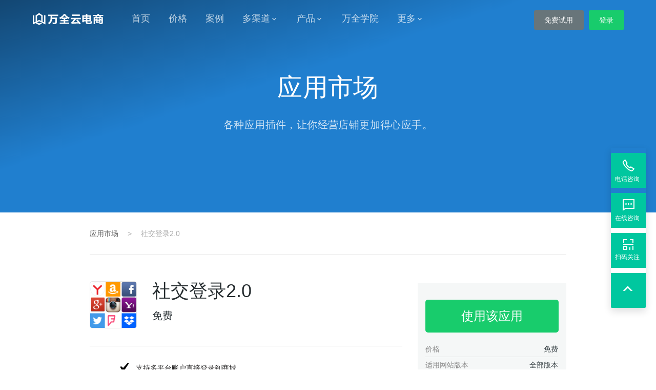

--- FILE ---
content_type: text/html; charset=utf-8
request_url: https://apps.51microshop.com/apps/35
body_size: 21458
content:

<!doctype html>
<html>
<head>
    <meta charset="utf-8">
    
    <title>社交登录2.0 -应用市场 - 万全云电商，国内最专业的跨境电商解决方案</title>

    <meta http-equiv="X-UA-Compatible" content="IE=edge">
    <meta name="viewport" content="width=device-width, initial-scale=1">
    <link type="image/x-icon" href="/favicon.ico" rel="icon">
    <link type="image/x-icon" href="/favicon.ico" rel="shortcut icon">
    <title>社交登录2.0 - 应用市场 - 万全云电商，跨境全网营销整体解决方案提供商</title>
    <meta name="keyword" content="万全云电商,万全云电商,网店系统,商城系统,网上商城系统,免费网店,外贸网站程序,外贸网店系统,外贸系统,外贸b2c系统" />
    <meta name="description" content="万全云电商是跨境全网营销整体解决方案提供商提供商。您无需购买服务器、无需部署软件、无需技术人员、60秒快速生成拥有独立域名的网店，灵活的配置给您与众不同的电商体验。" />
    <link href="/css/MaterialIcons.css?v=7e4e62e42a" rel="stylesheet" type="text/css" />
    <link href="/css/all.css?v=37af32495e" rel="stylesheet" type="text/css" />
    <!--[if lt IE 9]> 
		<script src="html5shiv/3.7.2/html5shiv.min.js?v=3044234175"></script>
		<script src="respond/1.4.2/respond.min.js?v=afc1984a3d"></script>
    <![endif]-->
    <script type="text/javascript" src="/js/jquery.min.js?v=ad8ef03b4c"></script>
    <script src="/js/jquery.cookie.js" type="text/javascript"></script>
    <script src="https://promotionpartnerstatistics.51microshop.com/js/statis.js" type="text/javascript"></script>
    

    <script type="text/javascript">
        function fun1() {
            var k = document.myform.text_qq.value;
            var j = document.myform.text_moble.value;
            //^表示不匹配。d表示任意数字，{5,10}表示长度为5到10。   
            var reg = /^\d{5,10}$/;
            var re = /^1\d{10}$/;
            //用上面定义的正则表达式测试，如果不匹配则返回false   
            if (!reg.test(k)) {
                alert("请输入您正确的QQ号，谢谢！");
                return false;
            } else if (!re.test(j)) {
                alert("请输入您正确的手机号码，谢谢！");
            }
            else {
                $('#btn_index_addapplication').removeClass("disabled");
                $('#btn_index_addapplication').removeAttr("disabled");
            }
        }

        $(function () {
            if ($.cookie('newyearbannershow') == 'N') {
                $('.topBarBanner').hide();
            }
            $("#main-navbar.navbar .navbar-nav > li a i").click(function () {
                var $obj = $(this).closest("li");
                if ($obj.hasClass("on")) {
                    $obj.find("ul").slideUp("1000", function () {
                        $obj.removeClass("on");
                    });
                } else {
                    $obj.siblings().find("ul").slideUp("1000", function () {
                        $obj.siblings().removeClass("on");
                        $obj.find("ul").slideDown("1000", function () {
                            $obj.addClass("on");
                        })
                    })
                }
            })
        })
        function BigImgShow() {
            $(".topBarWish").height($('body').width() / 1920 * 400);
            $(".topBarWish").slideDown(800);
            $(".topBarBanner").hide();
            setTimeout(function () {
                $(".topBarWish").slideUp(800);
                $(".topBarBanner").slideDown(300);
            }, 3000);
        }
        function BarClose() {
            $(this).hide();
            $(".topBarBanner").slideUp(300);
            $.cookie('newyearbannershow', 'N');
        }
    </script>
    <style>
        @media (min-width: 720px) {
            #spna_barclose {
                top: 5px;
                right: 40px;
                width: 15px;
                height: 15px;
            }
        }
        @media (min-width: 960px) {
            #spna_barclose {
                top: 5px;
                right: 60px;
                width: 20px;
                height: 20px;
            }
        }
         @media (min-width: 1080px) {
            #spna_barclose {
                top: 10px;
                right: 60px;
                width: 20px;
                height: 20px;
            }
        }
         @media (min-width: 1720px) {
            #spna_barclose {
                top: 15px;
                right: 60px;
                width: 25px;
                height: 25px;
            }
        }
    </style>
</head>
<body class="index">
   
    <!--<div class="topBarWish" style=" width: 100%; height: 50px; background: url(images/newyear.jpg); background-size: 100%"></div>-->
    <header class="navbar navbar-inverse navbar-static-top clearfix" id="main-navbar"
        role="banner">
        <div class="container-fluid clearfix">
            <div class="navbar-header">
                <button type="button" class="navbar-toggle collapsed" data-toggle="collapse" data-target=".navbar-collapse">
                    <span><i class="material-icons md-menu"></i></span>
                </button>
                <a class="navbar-brand" href="https://www.51microshop.com/">
                    <h1>万全云电商</h1>
                </a>
            </div>
            <nav class="collapse navbar-collapse clearfix" role="navigation" >
                 
<ul class="nav navbar-nav navbar-left clearfix" id="doc_nav_Container_html">
   
    <li><a href="https://www.51microshop.com/">首页</a></li>
    
    <li><a href="https://www.51microshop.com/price">价格</a></li>
    
    <li><a href="https://www.51microshop.com/case">案例</a></li>
    
    <li><a href="javascript:void(0)">多渠道<i class="material-icons md-expand_more"></i></a><ul>
        
        <li><a target="_self" href="https://www.51microshop.com/ecommerce">商城系统</a></li>
        
        <li><a target="_self" href="https://www.51microshop.com/dhgate">敦煌网</a></li>
        
        <li><a target="_self" href="https://www.51microshop.com/aliexpress">速卖通</a></li>
        
        <li><a target="_self" href="https://www.51microshop.com/edm">邮件营销</a></li>
        
        <li><a target="_self" href="https://www.51microshop.com/buy-button">Buy Button</a></li>
        </ul></li>
    
    <li><a href="javascript:void(0)">产品<i class="material-icons md-expand_more"></i></a><ul>
        
        <li><a target="_self" href="https://www.51microshop.com/themes">主题市场</a></li>
        
        <li><a target="_self" href="https://apps.51microshop.com/">应用市场</a></li>
        
        <li><a target="_self" href="https://www.51microshop.com/payment">支付集成</a></li>
        
        <li><a target="_self" href="https://www.51microshop.com/email">企业邮箱</a></li>
        
        <li><a target="_self" href="https://www.51microshop.com/DNS">智能DNS</a></li>
        
        <li><a target="_self" href="https://www.51microshop.com/CDN">CDN</a></li>
        
        <li><a target="_self" href="https://www.51microshop.com/SSL">安全证书</a></li>
        
        <li><a target="_self" href="https://www.51microshop.com/services">精店装修</a></li>
        
        <li><a target="_blank" href="https://www.waimaoshangqiao.com/">外贸商桥</a></li>
        
        <li><a target="_self" href="https://www.51microshop.com/sbcx">商标注册</a></li>
        
        <li><a target="_self" href="https://www.51microshop.com/market">全网营销</a></li>
        
        <li><a target="_self" href="https://www.51microshop.com/fenxiao">分销系统</a></li>
        </ul></li>
    
    <li><a href="https://study.51microshop.com/">万全学院</a></li>
    
    <li><a href="javascript:void(0)">更多<i class="material-icons md-expand_more"></i></a><ul>
        
        <li><a target="_self" href="https://www.51microshop.com/agent">代理加盟</a></li>
        
        <li><a target="_self" href="https://docs.51microshop.com/document">使用文档</a></li>
        
        <li><a target="_self" href="https://www.51microshop.com/about">关于我们</a></li>
        
        <li><a target="_self" href="https://www.51microshop.com/honor">企业荣誉</a></li>
        
        <li><a target="_self" href="https://www.51microshop.com/privacy_policy">服务条款</a></li>
        
        <li><a target="_self" href="https://www.51microshop.com/contact">联系我们</a></li>
        </ul></li>
    
</ul>

                <div class="navbar-right">
                    
                    <a class="btn btn-primary navbar-btn btn-login" style="display:none" href="https://seller.51microshop.com/admin/dashboard/index.aspx">进入后台</a>
                    <a class="btn btn-gray navbar-btn btn-login" style="display:none"  href="https://seller.51microshop.com/admin/logout.aspx"><i class="material-icons" style="font-size: 18px;"></i><span>退出</span></a>
                    
                    <a class="btn btn-gray navbar-btn btn-unlogin" style="display:none" target="_blank"  href="https://www.51microshop.com/register">免费试用</a>
                    <a class="btn btn-primary navbar-btn  btn-unlogin"  style="display:none"  href="https://seller.51microshop.com/admin/login.aspx?redirect=https://apps.51microshop.com/Appinfo.aspx?id=35">登录</a>
                    
                </div>
            </nav>
        </div>
    </header>
    
    <section class="section section-lg cta-section cta-section__trial jumbotron">
        <div class="container-fluid">
            <h2>应用市场</h2>
            <h3>各种应用插件，让你经营店铺更加得心应手。</h3>
        </div>
    </section>
    <section class="section sectionclear">
        <div class="container-fluid theme_edit_body theme_edit_body-bread">
            <div class="app_store-bread">
                <a href="/apps" title="应用市场">应用市场</a>
                <span>&gt;</span>
                <span>社交登录2.0</span>
            </div>
        </div>

        <div class="container-fluid theme_edit_body">
            <div class="row">
                <div class="col-sm-8">
                    <div class="app-header clearfix p30 ">
                        <div class="app-header-meta">
                            <div class="app-header__icon-wrapper">
                                <img class="app-header__icon" src="https://yunimages.51microshop.com/apps/socialloginsmall2.png">
                            </div>
                            <div class="app-header__details">
                                <h1>社交登录2.0</h1>
                                <div class="price_span">免费</div>
                            </div>
                        </div>
                    </div>
                    <div class="app-selling-points p30">
                        <ul>
                            <li>
	支持多平台账户直接登录到商城
</li>
<li>
	无需自行注册第三方平台接口<br />
</li>
                        </ul>
                    </div>

                    <div class="app-description p60">

                        <p>
	支持多平台账户直接授权登录到商城（Facebook、Twitter、Google、Instagram、Vk.com、Yahoo、Amazon、Foursquare、Yandex、Dropbox、CodeProject）
</p>
<p>
	无需自行注册对应平台的AP
</p>
<p>
	可自行控制允许登录到商城的平台账户类型
</p>
<p>
	登录界面便捷控制
</p>
                    </div>
                </div>
                <div class="col-sm-4">
                    <div class="app-pricing resourcessidebar-section clearfix">
                        
                        <a class="btn btn-primary navbar-btn themesins" style="width: 100%;" data-toggle="modal" data-target=".app_modal">使用该应用</a>
                        
                        <table>
                            <tbody>
                                
                                <tr>
                                    <td class="resourcessidebar-section-label">价格<span class="resourcessidebar-section-value p_right"> 免费</span></td>
                                </tr>
                                <tr>
                                    <td class="resourcessidebar-section-label">适用网站版本<span class="resourcessidebar-section-value p_right">全部版本</span></td>
                                </tr>
                                <tr>
                                    <td class="resourcessidebar-section-label">开发者<span class="resourcessidebar-section-value p_right">万全云电商</span></td>
                                </tr>
                                <tr>
                                    <td class="resourcessidebar-section-label">邮箱<span class="resourcessidebar-section-value p_right">services@51microshop.com</span></td>
                                </tr>
                                
                                <tr>
                                    <td class="resourcessidebar-section-label">使用说明<a href="https://www.51microshop.com/document/92" target="_blank" style="overflow: hidden;"><span class="resourcessidebar-section-value p_right">https://www.51microsho...</span></a></td>
                                </tr>
                                
                            </tbody>
                        </table>
                    </div>
                    
                    <style>
                        .app-screenshots ul {
                            list-style: none;
                            margin: 0;
                            padding: 0;
                            border: 0;
                            font-size: 100%;
                            font: inherit;
                            vertical-align: baseline;
                        }

                        .app-screenshots li {
                            height: auto;
                            padding: 0;
                            border-bottom: none;
                            float: left;
                        }

                            .app-screenshots li.large {
                                width: 260px;
                            }

                        .app-screenshots li {
                            height: auto;
                            padding: 0;
                            border-bottom: none;
                            float: left;
                        }

                            .app-screenshots li.thumb {
                                margin: 10px 10px 0 0;
                                width: 115px;
                                height: 115px;
                                float: left;
                            }

                            .app-screenshots li.large img {
                                width: 260px;
                            }

                        .resourcescontent img {
                            max-width: 100%;
                        }

                        .app-screenshots img {
                            display: block;
                        }
                    </style>
                    
                    <div class="app-pricing resourcessidebar-section clearfix app-screenshots">
                        <h2>应用截图</h2>
                        <ul>
                            <li class='large' ><a class='swipebox' href='  https://yunimages.51microshop.com/apps/screenshot/20180609_20180609182722_9406.png'><img src="  https://yunimages.51microshop.com/apps/screenshot/20180609_20180609182722_9406.png" /></a></li><li class='thumb' ><a class='swipebox' href='  https://yunimages.51microshop.com/apps/screenshot/20180609_20180609182721_0186.png'><img src="  https://yunimages.51microshop.com/apps/screenshot/20180609_20180609182721_0186.png" /></a></li><li class='thumb' ><a class='swipebox' href='  https://yunimages.51microshop.com/apps/screenshot/20180609_20180609182721_6632.png'><img src="  https://yunimages.51microshop.com/apps/screenshot/20180609_20180609182721_6632.png" /></a></li><li class='thumb' ><a class='swipebox' href='  https://yunimages.51microshop.com/apps/screenshot/20180609_20180609182719_7969.png'><img src="  https://yunimages.51microshop.com/apps/screenshot/20180609_20180609182719_7969.png" /></a></li><li class='thumb' ><a class='swipebox' href='  https://yunimages.51microshop.com/apps/screenshot/20180609_20180609182719_0254.png'><img src="  https://yunimages.51microshop.com/apps/screenshot/20180609_20180609182719_0254.png" /></a></li><li class='thumb' ><a class='swipebox' href='  https://yunimages.51microshop.com/apps/screenshot/20180609_20180609182723_6642.png'><img src="  https://yunimages.51microshop.com/apps/screenshot/20180609_20180609182723_6642.png" /></a></li><li class='thumb' ><a class='swipebox' href='  https://yunimages.51microshop.com/apps/screenshot/20180609_20180609182717_7744.png'><img src="  https://yunimages.51microshop.com/apps/screenshot/20180609_20180609182717_7744.png" /></a></li>
                        </ul>
                    </div>
                    
                </div>
            </div>

        </div>
        <link href="/js/swipebox/css/swipebox.min.css" rel="stylesheet" type="text/css" />
        <script src="/js/swipebox/js/jquery.swipebox.min.js" type="text/javascript"></script>

        <script>
            var merchantId =0;
            $(".swipebox").swipebox();
            $(function () {

                $(".app_modal").on("show.bs.modal", function () {
                    if (merchantId == 0) {
                        location.href = "http://seller.51microshop.com?redirect=" + location.href;
                    }
                });
            })

        </script>

        <div class="modal fade app_modal">
            <div class="modal-dialog modal-md">
                <div class="modal-content">
                    <div class="modal-header">
                        <button type="button" class="close" data-dismiss="modal" aria-label="Close"><span aria-hidden="true">×</span></button>
                        <h4 class="modal-title">应用使用</h4>
                    </div>
                    <div class="modal-body">
                        
                    </div>
                </div>
            </div>
        </div>
    </section>
    

    

<section class="section">
    <div class="container-fluid">
        <div class="section-heading--sm">
            <h2 class="section-heading__title">来自客户的评价
            </h2>
        </div>
        <div class="row">
            <div class="col-sm-4">
                <div class="quote quote--lg">
                    <div class="quote__meta">
                        <img width="60" class="quote__image" src="https://yunimages.51microshop.com/docs/images/user1.jpg" height="100" title="" align="" alt="" />
                        <div class="quote__meta--info">
                            <h5 class="quote__name">张小姐
                            </h5>
                            <p class="quote__extra-info">
                                专注高端眼镜
                            </p>
                        </div>
                    </div>
                    <p class="quote__copy">
                        用万全云商城已将近一年的时间了。在这一年里面印象最深刻的是，前台体验非常棒，人性化的后台设计，以及及时、贴心的售后服务跟进。希望万全云商城越来越好，加油！！！
                    </p>
                </div>
            </div>
            <div class="col-sm-4">
                <div class="quote quote--lg">
                    <div class="quote__meta">
                        <img width="60" class="quote__image" src="https://yunimages.51microshop.com/docs/images/25135919wtma.jpg" height="60" title="" align="" alt="" />
                        <div class="quote__meta--info">
                            <h5 class="quote__name">婴儿之家
                            </h5>
                            <p class="quote__extra-info">
                                跨境母婴B2C商城
                            </p>
                        </div>
                    </div>
                    <p class="quote__copy">
                        我是从2014年10月下旬用开始万全云商城建站，做的是B2C独立站，学的效果目前非常良好，客服特别给力，我们提出的各种问题，都能及时，很快的得到解决，选择万全云商城没错。
                    </p>
                </div>
            </div>

            <div class="col-sm-4">
                <div class="quote quote--lg">
                    <div class="quote__meta">
                        <img width="60" class="quote__image" src="https://yunimages.51microshop.com/docs/css/images/avatar-stefan-legal@2x.jpg" height="60" title="" align="" alt="" />
                        <div class="quote__meta--info">
                            <h5 class="quote__name">Jason 王
                            </h5>
                            <p class="quote__extra-info">
                                专注电子产品。
                            </p>
                        </div>
                    </div>
                    <p class="quote__copy">
                        从3C、手机配件、平衡车再到VR。我只相信万全云商城。另外，我强烈推荐定制专属商城，他们定制的站点真心不错。
                    </p>
                </div>
            </div>

        </div>
        <div class="text-center">
            <h2 class="vehicle-count">8,632
            </h2>
            <p>
                我们期待您的加入。
            </p>
            <a class="btn btn-secondary" href="/case">更多成功故事</a>
        </div>
    </div>
</section>

<section class="container-fluid foot_hz">
    <div class="foot_hz_bk">
        <a>
            <img src="https://yunimages.51microshop.com/docs/css/images/aliyun.jpg" title="阿里云" alt="阿里云" /></a> <a>
                <img src="https://yunimages.51microshop.com/docs/css/images/paypal.jpg" title="paypal" alt="paypal" />
            </a>&nbsp;<a><img src="https://yunimages.51microshop.com/docs/css/images/aliexpress.jpg" title="速卖通" alt="速卖通" /></a> <a>
                <img src="https://yunimages.51microshop.com/docs/css/images/dhgate.jpg" title="敦煌网" alt="敦煌网" /></a> <a>
                    <img src="https://yunimages.51microshop.com/docs/css/images/xinnet.jpg" title="新网互联" alt="新网互联" /></a>
    </div>
</section>


<div class="modal fade" id="request-demo" tabindex="-1" role="dialog" aria-labelledby="request-demo" aria-hidden="true">
    <div class="modal-dialog modal-lg">
        <div class="modal-content">
            <div class="modal-header">
                <button type="button" class="close" data-dismiss="modal" aria-label="Close"><span aria-hidden="true">&times;</span></button>
                <h3 class="modal-title">外贸电商 从此开始</h3>
            </div>
            <div class="modal-body">
                <div class="container-fluid">
                    <div class="row">
                        <div class="col-md-6">
                            <p>请您填写以下信息，我们会及时给您提供详细资料和解答。</p>
                            <p><strong>您也可以直接拨打我们的免费热线 <a href="tel:15959221633">15959221633</a></strong></p>
                            <p>
                                <img alt="Fleetio logo" src="https://yunimages.51microshop.com/docs/css/images/logo-new.png" />
                            </p>
                        </div>
                        <div class="col-md-6">
                            <form accept-charset="UTF-8" method="POST" class="demo-request-form" name="myform" onsubmit="return fun1()">
                                <input type="hidden" name="utf8" value="✓">
                                <input type="hidden" name="action" value="addApplicationindex">
                                <div class="form-group">
                                    <label for="demo-name">姓名</label>
                                    <input type="text" id="text_name" name="text_name" class="form-control" placeholder="姓名" required>
                                </div>
                                <div class="form-group">
                                    <label for="demo-name">QQ号码</label>
                                    <input type="text" id="text_qq" name="text_qq" class="form-control" placeholder="QQ号码" onchange=" $('#btn_index_addapplication').removeClass('disabled'); $('#btn_index_addapplication').removeAttr('disabled');" required>
                                </div>
                                <div class="form-group">
                                    <label for="demo-name">手机号码</label>
                                    <input type="text" id="text_moble" name="text_moble" onchange=" $('#btn_index_addapplication').removeClass('disabled'); $('#btn_index_addapplication').removeAttr('disabled');" class="form-control" placeholder="手机号码" required>
                                </div>
                                <!-- <input type="hidden" name="city" value="">
                                   <input type="hidden" name="region_code" value="">
                                   <input type="hidden" name="postal_code" value="">
                                   <input type="hidden" name="country_code" value="">
                                   <input type="hidden" name="time_zone" value="">-->
                                <button type="submit" id="btn_index_addapplication" class="btn btn-navy btn-lg btn-block">提交</button>
                            </form>
                        </div>
                    </div>
                </div>
            </div>

            <div class="modal-footer">
                <button type="button" class="btn btn-default btn-sm" data-dismiss="modal"><span class="text-muted">&times; Close</span></button>
            </div>
        </div>
    </div>
</div>


<footer class="footer" role="contentinfo">
    <div class="container-fluid">
        <div class="row">
            <div class="col-sm-3  footer__legal">
                <p>
                    <a class="footer-brand" href="/">
                        <img alt="万全云电商" src="https://yunimages.51microshop.com/docs/images/logo_ico.png"></a>
                </p>
                <p class="copyright">&copy; 2015 51microshop.com, Inc.</p>
                <ul class="list-inline">
                    <li><a href="https://www.51microshop.com//honor">荣誉资质</a></li>
                    <li><a href="https://www.51microshop.com//privacy_policy">隐私申明</a></li>
                </ul>
            </div>
            <div id="doc_foot_Container_html" class="row col-sm-9">
                
                <div class="col-sm-4">
              <h5>多渠道销售</h5>
                    
              <ul class="list-unstyled">
                  
           <li><a target="_self" href="https://www.51microshop.com/ecommerce">商城系统</a></li>
                  
           <li><a target="_self" href="https://www.51microshop.com/dhgate">敦煌网</a></li>
                  
           <li><a target="_self" href="https://www.51microshop.com/aliexpress">速卖通</a></li>
                  
           <li><a target="_self" href="https://www.51microshop.com/edm">邮件营销</a></li>
                  
           <li><a target="_self" href="https://www.51microshop.com/buy-button">Buy Button</a></li>
                  
              </ul>
                                   
          </div>
                
                <div class="col-sm-4">
              <h5>产品</h5>
                    
              <ul class="list-unstyled">
                  
           <li><a target="_self" href="https://www.51microshop.com/themes">主题市场</a></li>
                  
           <li><a target="_self" href="https://www.51microshop.com/apps">应用市场</a></li>
                  
           <li><a target="_self" href="https://www.51microshop.com/study">云课堂</a></li>
                  
           <li><a target="_self" href="https://www.51microshop.com/payment">支付集成</a></li>
                  
           <li><a target="_self" href="https://www.51microshop.com/email">企业邮箱</a></li>
                  
           <li><a target="_self" href="https://www.51microshop.com/DNS">智能DNS</a></li>
                  
           <li><a target="_self" href="https://www.51microshop.com/CDN">CDN</a></li>
                  
           <li><a target="_self" href="https://www.51microshop.com/SSL">安全证书</a></li>
                  
              </ul>
                                   
          </div>
                
                <div class="col-sm-4">
              <h5>观点</h5>
                    
              <p>
                  <img alt="万全云电商微信号" src="/css/images/12.jpg" style="width: 150px" />
              </p>
                             
          </div>
                
            </div>
            
        <div class="row text-center">
            <p style="display: inline-block;">© 2015 51microshop.com, Inc. <a style="color: #d3d9db;" href="https://beian.miit.gov.cn/#/Integrated/index" target="_blank">闽ICP备19014464号-3</a></p>
        </div>
        
        </div>
    </div>
</footer>
<div id="GlobalIconSymbols" style="display: none;">
    <svg xmlns="http://www.w3.org/2000/svg">
        <symbol id="facebook">
            <svg class="icon" xmlns="http://www.w3.org/2000/svg" viewBox="0 0 266.9 266.9">
                <path fill="#3C5A99" d="M252.2 0H14.7C6.6 0 0 6.6 0 14.7v237.4c0 8.1 6.6 14.7 14.7 14.7h127.8V163.5h-34.8v-40.3h34.8V93.6c0-34.5 21.1-53.2 51.8-53.2 14.7 0 27.4 1.1 31.1 1.6v36h-21.3c-16.7 0-20 7.9-20 19.6v25.7H224l-5.2 40.3h-34.7V267h68c8.1 0 14.7-6.6 14.7-14.7V14.7c.1-8.1-6.5-14.7-14.6-14.7z" />
            </svg>
        </symbol>


        <svg id="pinterest" width="100%" height="100%">
            <svg xmlns="http://www.w3.org/2000/svg" viewBox="0 0 30 30">
                <path fill="#bd081c" d="M15 30c-1.5 0-2.9-.2-4.3-.6.6-.9 1.2-2 1.5-3.2.2-.7 1-4.1 1-4.1.5 1 2 1.9 3.7 1.9 4.8 0 8.1-4.4 8.1-10.3 0-4.4-3.8-8.6-9.5-8.6-7.1-.1-10.6 5-10.6 9.3 0 2.6 1 4.9 3.1 5.7.3.1.7 0 .8-.4.1-.2.2-.9.3-1.2.1-.4 0-.5-.2-.8-.6-.7-1-1.6-1-3 0-3.8 2.8-7.2 7.4-7.2 4 0 6.2 2.5 6.2 5.8 0 4.3-1.9 8-4.8 8-1.6 0-2.7-1.3-2.4-2.9.5-1.9 1.3-4 1.3-5.3 0-1.2-.7-2.3-2-2.3-1.6 0-2.9 1.7-2.9 3.9 0 1.4.5 2.4.5 2.4S9.5 24 9.3 25.3c-.3 1.1-.4 2.4-.3 3.5-5.3-2.4-9-7.7-9-13.8C0 6.7 6.7 0 15 0s15 6.7 15 15-6.7 15-15 15z"></path></svg></svg>



        <symbol id="twitter">
            <svg class="icon" xmlns="http://www.w3.org/2000/svg" viewBox="0 0 30 30">
                <path fill="#5faadd" d="M30 15c0 8.3-6.7 15-15 15S0 23.3 0 15 6.7 0 15 0s15 6.7 15 15zm-3.7-5.5c-.8.3-1.6.6-2.5.7.9-.5 1.5-1.4 1.8-2.4-.8.5-1.7.8-2.7 1-.8-.8-1.9-1.4-3.1-1.4-2.4 0-4.2 1.9-4.2 4.3 0 .3 0 .7.1 1-3.5-.2-6.7-1.9-8.8-4.5-.3.7-.6 1.4-.6 2.2 0 1.5.7 2.8 1.9 3.5-.7 0-1.4-.2-1.9-.5 0 2.1 1.5 3.8 3.4 4.2-.3.1-.7.1-1.1.1-.3 0-.6 0-.8-.1.5 1.7 2.1 2.8 4 2.9-1.5 1.1-3.3 1.9-5.3 1.9-.3 0-.7 0-1-.1 1.9 1.2 4.1 1.9 6.5 1.9 7.8 0 12.1-6.5 12.1-12.1v-.6c.9-.4 1.6-1.2 2.2-2z" />
            </svg>
        </symbol>
        <symbol id="amazon">
            <svg class="icon icon--full-color" xmlns="http://www.w3.org/2000/svg" viewBox="0 0 800 800">
                <path fill-rule="evenodd" clip-rule="evenodd" d="M461.6 346c0 34.2.8 62.7-16.4 93.1-14 24.7-36.1 39.9-60.8 39.9-33.7 0-53.4-25.7-53.4-63.7 0-74.8 67.1-88.4 130.6-88.4V346zm88.5 214c-5.8 5.2-14.2 5.6-20.7 2-29.2-24.2-34.4-35.4-50.3-58.5-48.2 49.1-82.3 63.8-144.8 63.8-73.9 0-131.4-45.6-131.4-136.8 0-71.3 38.6-119.7 93.6-143.5 47.6-20.9 114.2-24.7 165.1-30.4v-11.4c0-20.9 1.6-45.6-10.7-63.7-10.7-16.2-31.2-22.8-49.3-22.8-33.5 0-63.3 17.2-70.6 52.7-1.5 7.9-7.3 15.7-15.3 16.1l-85.1-9.2c-7.2-1.6-15.2-7.4-13.1-18.4C237.2 96.8 330.4 65.6 414 65.6c42.7 0 98.6 11.4 132.2 43.7 42.7 39.9 38.6 93.1 38.6 151.1v136.8c0 41.1 17.1 59.2 33.1 81.4 5.6 8 6.9 17.5-.3 23.3-17.9 15-49.8 42.7-67.3 58.3l-.2-.2z" />
                <g fill-rule="evenodd" clip-rule="evenodd" fill="#F90">
                    <path d="M719.1 632c-86.5 63.9-212 97.8-320 97.8-151.4 0-287.8-56-391-149.1-8.1-7.3-.8-17.3 8.9-11.7 111.3 64.8 249 103.8 391.2 103.8 95.9 0 201.4-19.9 298.4-61.1 14.6-6.1 26.9 9.7 12.5 20.3z" />
                    <path d="M755.2 590.9c-11.1-14.2-73.2-6.7-101.1-3.4-8.4 1-9.8-6.4-2.1-11.7 49.5-34.8 130.7-24.7 140.1-13.1 9.5 11.8-2.5 93.1-48.9 132-7.1 6-13.9 2.8-10.8-5.1 10.4-26.1 33.8-84.5 22.8-98.7z" />
                </g>
            </svg>

        </symbol>

        <symbol id="mailchimp">
            <svg xmlns="http://www.w3.org/2000/svg" viewBox="0 0 500 500" enable-background="new 0 0 500 500">
                <style type="text/css">
                    .st0-70033555865840 {
                        fill: #694D46;
                    }

                    .st1-70033555865840 {
                        fill: #0C8AC0;
                    }

                    .st2-70033555865840 {
                        fill: #F6DDBB;
                    }

                    .st3-70033555865840 {
                        fill: #FFFFFF;
                    }

                    .st4-70033555865840 {
                        fill: #46B8E3;
                    }

                    .st5-70033555865840 {
                        fill: #132031;
                    }

                    .st6-70033555865840 {
                        fill: #EBBF8E;
                    }

                    .st7-70033555865840 {
                        fill: #9D7356;
                    }

                    .st8-70033555865840 {
                        fill: #FFD250;
                    }
                </style><path id="_x3C_Brown_x3E_" class="st0-70033555865840" d="M480.499 356.865c-.388 1.268-37.047 142.176-181.083 142.133-124.51-.037-183.526-108.262-183.526-108.262-9.075.506-17.83-.935-25.906-3.902-36.53-13.42-54.057-55.212-41.454-90.275l-20.077-15.343c-77.773-59.245 142.542-330.352 220.448-269.005.394.31 18.598 14.962 18.598 14.962 27.972-16.987 55.675-26.17 78.195-26.172 15.992-.001 29.367 4.629 38.374 14.381 20.221 21.895 12.953 63.703-14.659 106.032 5.939 5.639 10.861 13.301 14.374 20.908 8.778 6.774 14.468 17.07 17.295 31.292 3.148 15.813 3.801 38.336 5.777 48.015 7.446 3.36 4.274 1.805 12.213 5.771 8.278 4.137 18.358 9.175 29.498 19.894 19.801 4.96 27.362 26.013 15.776 40.381-.311.385-1.71 2.044-3.159 3.692.346.912 4.143 7.065 6.885 19.592 8.205 1.937 14.741 6.99 18.172 14.315 5.932 14.34-5.741 31.591-5.741 31.591z"></path><path id="_x3C_Blue_x3E_" class="st1-70033555865840" d="M268.367 41.309c21.065-12.648 48.581-25.575 73.163-25.575 43.108 0 42.906 33.565 31.822 62.88-4.49 12.191-9.702 21.388-15.982 31.662-18.563-14.272-72.744-10.23-126.987 24.927-55.88 36.218-78.232 80.079-94.934 122.204-18.365-7.8-34.054-5.587-45.586-2.148-11.532 3.439-23.671 12.341-33.786 26.375-.198-.054-18.961-13.823-21.629-18.356-15.787-26.639 11.678-81.356 31.221-112.459 48.299-76.866 128.69-137.528 165.204-128.865l10.042-3.848 27.454 23.203h-.002z"></path><path id="_x3C_Light-Tan_x3E_" class="st2-70033555865840" d="M145.273 303.841c3.137-7.973 4.718-14.517 4.718-14.517 3.59 10.978 5.428 22.524 4.707 34.195 2.977-3.961 6.173-11.421 6.173-11.421 5.538 32.602-18.254 62.445-49.599 62.445-27.828 0-50.387-23.749-50.387-53.046 0-29.296 22.559-53.046 50.387-53.046 7.214 0 14.074 1.596 20.278 4.471 0 0 10.71 5.401 13.723 30.919zm274.191 114.965c39.061-30.692 45.886-67.656 46.537-68.93 9.611-11.528 6.998-22.885-5.698-22.886-4.041 0-7.092 1.066-7.092 1.066s.046-16.822-7.735-29.923c-5.998 6.746-22.649 20.11-44.496 30.482-20.487 9.726-47.825 18.245-81.703 19.373h-.001c-9.485.413-15.354-1.132-18.658 9.926-1.055 3.907-.598 9.712.195 11.39 2.672 9.159 9.654 13.197 18.844 15.335 6.969 1.624 14.37 1.776 14.37 1.776 68.707 1.927 123.879-51.659 124.538-52.105.638-.523 1.166-1.142 1.166-1.142l-.678 1.582c-9.923 22.317-67.382 62.788-124.574 61.629l-.188.066c-13.264-.05-29.379-3.464-37.757-13.853-13.255-16.437-6.377-43.769 14.75-44.408.026-.001 4.884-.113 7.046-.168 52.31-1.608 99.245-20.826 132.851-60.958 4.621-5.74-.541-13.626-10.556-13.865-.088-.002-.173-.04-.233-.104-11.875-12.714-22.312-17.206-31.599-21.925-19.468-9.917-17.636-1.351-22.164-49.455-1.225-12.968-3.682-30.655-15.075-37.437-2.987-1.778-6.25-2.541-9.639-2.541-3.349 0-4.98.684-5.639.83-6.241 1.383-9.789 4.92-14.235 9.019-21.006 19.37-37.796 14.112-62.856 13.891-23.536-.205-44.316 16.212-48.292 41.424l-.007.014c-1.932 13.198-.681 26.608 1.387 32.636 0 0-6.388-4.249-9.432-8.011 3.685 23.033 24.698 38.087 24.698 38.087-3.31.761-8.071.445-8.071.445.02.017 11.994 9.487 22.388 12.791-2.706 1.685-16.407 15.203-23.471 33.812-6.611 17.415-3.918 38.322-3.918 38.322l5.741-8.559s-3.75 19.074 3.508 37.547c2.408-5.495 7.67-15.305 7.67-15.305s-.835 20.485 9.027 37.258c.253-3.871 1.734-13.726 1.734-13.726s5.659 17.487 18.732 29.716c24.473 21.715 89.269 25.638 138.586-13.115l-.001-.001z"></path><path id="_x3C_white_x3E_" class="st3-70033555865840" d="M453.211 328.056s.046-16.822-7.735-29.923c-5.998 6.746-22.649 20.11-44.496 30.482-20.487 9.726-47.825 18.245-81.703 19.373h-.001c-9.485.413-15.354-1.132-18.658 9.926-.257.954-.425 2.021-.519 3.113l-.005.112-.004-.001c-.029.352-.05.707-.065 1.061-.033 1.011-.022 1.901.017 2.678l.003.056.01.17c.03.486.071.952.123 1.39l.008.066.008.069c.224 1.756.572 2.572.614 2.666l.005.01.043.147c2.704 9.056 9.66 13.061 18.801 15.188 6.969 1.624 14.37 1.776 14.37 1.776 56.059 1.572 103.108-33.811 118.888-47.134.271-3.734.43-6.397.296-11.225zm-160.999-299.452c13.392-6.174 27.746-11.053 41.512-12.458-13.673 3.077-30.334 10.166-50.073 22.245-.481.278-46.709 31.478-74.953 59.493-15.391 15.267-77.196 89.381-77.148 89.319 11.296-21.376 18.737-31.87 36.618-54.358 10.113-12.719 20.905-25.088 31.952-36.509 3.714-3.839 7.456-7.571 11.212-11.173 1.431-1.373 33.728-34.445 80.879-56.557l.001-.002z"></path><path id="_x3C_Light-Blue_x3E_" class="st4-70033555865840" d="M230.871 21.954l-3.188 9.812 1.908 7.713-23.094-7.478s-11.436 5.434-11.431 5.473l5.949 40.965c-1.497 1.016-54.607 35.602-96.862 102.677l-38.485-30.298c2.408-3.831 4.695-7.305 6.766-10.323 3.963-5.783 8.038-11.408 12.2-16.864 21.668-28.408 45.685-52.216 68.484-69.715 18.941-14.531 54.542-37.471 77.753-31.963v.001z"></path><path id="_x3C_Navy_x3E_" class="st5-70033555865840" d="M283.651 38.39c19.738-12.079 36.4-19.168 50.073-22.245 2.627-.268 5.232-.412 7.806-.412 43.108 0 42.906 33.565 31.822 62.88-4.49 12.191-9.702 21.388-15.982 31.662-18.563-14.272-72.744-10.23-126.987 24.927-55.88 36.218-78.232 80.079-94.934 122.204-18.365-7.8-34.054-5.587-45.586-2.148-3.182.949-6.41 2.315-9.628 4.088l-.809.028c16.963-59.233 62.546-120.083 109-159.722 11.589-9.888 34.889-25.575 34.889-25.575l-26.329-23.198-1.917-13.405 36.225 29.912-.008.006c-1.64 1.344-3.283 2.72-4.927 4.126-3.572 3.055-7.152 6.254-10.725 9.579-5.197 4.834-10.381 9.933-15.51 15.235-11.048 11.421-21.839 23.79-31.952 36.509-17.881 22.489-25.323 32.982-36.618 54.358-.049.063 61.756-74.052 77.148-89.319 28.244-28.015 74.472-59.214 74.953-59.493l-.004.003zm-43.271 21.818l7.738-5.671-22.846-6.976 15.108 12.647zm-4.087-18.559l-5.421-19.695-3.188 9.812 1.908 7.713 6.702 2.17h-.001zm12.244-4.177l4.02 13.97 7.052-4.689-11.072-9.281z"></path><path id="_x3C_Tan_x3E_" class="st6-70033555865840" d="M419.464 418.806c-6.705 5.269-13.697 9.747-20.834 13.501-16.505-6.273-26.633-19.638-26.633-19.638s14.151-3.346 33.065-12.965c23.006-11.69 44.504-28.579 60.939-49.828-.651 1.274-7.476 38.238-46.537 68.93zm-44.919-178.18c-7.984-5.677-21.206-1.159-24.121 8.237 4.62.233 9.522 3.729 9.22 8.2 3.262-3.157 7.9-4.939 12.412-4.856-2.178-3.491-1.079-9.507 2.49-11.582l-.001.001zm-83.764 114.663c2.515-9.36 9.618-16.775 20.503-17.105.026-.001 4.884-.113 7.046-.168 52.31-1.608 99.245-20.826 132.851-60.958 4.621-5.74-.541-13.626-10.556-13.865h-.143c-1.693 1.791-1.997 5.062-4.798 9.95-10.222 17.759-24.361 25.88-43.214 35.302-57.801 28.777-87.776 15.387-99.805 33.005-3.496 5.186-3.562 10.978-1.884 13.841v-.002zm104.587-120.69c-5.528-3.967-5.726-10.886-8.739-42.892-.964-10.208-2.693-23.338-8.941-31.773-1.292-1.129-3.109-2.425-5.725-2.425-3.946-.174-8.408 3.915-10.937 6.709-7.179 10.361-14.036 17.031-26.166 22.814-12.277 5.556-23.943 7.572-36.055 7.189-8.866-.28-16.63-1.74-24.24-1.838-14.102-.221-26.325 4.35-35.233 15.599-6.109 7.715-8.561 15.869-9.343 25.576.03 1.169.082 2.273.15 3.312.105 1.543.246 3.014.417 4.396.622 4.919 1.509 7.471 1.509 7.471l-.017.111.224.695s-6.388-4.249-9.432-8.011c3.072 19.202 18.185 32.857 23.129 36.869l.861.669.064.065c.414.32.643.484.643.484-3.31.761-8.071.445-8.071.445.02.017 11.994 9.487 22.388 12.791 13.788-11.652 29.421-16.125 42.254-17.513 7.779-4.827 16.142-9.568 25.121-14.14-2.719-16.932 12.296-33.984 31.192-35.621 14.258-1.038 21.194 5.353 26.19 12.187 2.71-.865 5.768-1.811 9.184-2.816-.147-.096-.29-.215-.429-.353h.002zm6.82 114.04c-.144.003-.293.035-.531.088-5.697 1.32-64.434 24.074-101.567 12.41-.166 2.031-.113 6.301.719 8.156l.005.01c5.617 1.126 12.726 1.846 20.977 1.846 48.863 0 84.075-22.215 80.397-22.511v.001zm-273.361-4.563l.042-.029c2.975-3.198 4.224-7.667 3.516-11.94-1.098-6.149-8.065-7.391-12.673-12.167l-.218-.23-.227-.254-.015-.017c-2.07-2.384-2.79-5.095-2.622-7.514.365-6.29 5.95-8.058 8.857-6.901 0 0 3.448.815 6.119 4.541l-.003-.015c-.406-1.229-.322-3.215-2.412-6.174-3.425-4.852-11.291-9.787-22.443-7.425h.002c-2.061.437-.907.188-2.94.762-.317.089-.607.178-.857.282-.639.3-1.23.505-1.797.806-.294.164-1.97.923-3.986 2.442-12.534 16.184 8.697 45.527 31.658 43.833h-.001z"></path><path id="_x3C_Med-brown_x3E_" class="st7-70033555865840" d="M313.645 243.954c1.058 1.547 1.342 2.715.914 3.2-.853.995-3.897-.35-8.394-2.1-11.509-4.294-19.987-4.948-34.997.734-3.795 1.448-6.486 2.566-7.777 2.374-2.105-.314-.067-4.166 4.534-7.904 9.255-7.384 21.968-9.675 32.831-5.633 4.757 1.75 10.097 5.242 12.891 9.329h-.002zm-2.28 11.772c-3.155-2.409-8.965-4.025-14.997-3.001-1.265.193-2.435.585-3.586.894-.421.105-.826.254-1.218.419-2.494 1.05-4.653 2.183-6.748 4.191-2.403 2.323-3.086 4.48-2.391 5.011.683.545 2.346-.262 4.918-1.302 8.614-3.581 14.708-3.676 20.516-3.272 2.8.188 4.675.357 5.11-.406.305-.518-.251-1.502-1.604-2.535v.001zm-185.487 44.177l.002.002.003.002c1.413 1.124 2.498 2.324 3.307 3.47 2.649 3.75 1.806 5.938 2.893 7.002.392.385.953.506 1.512.278 1.501-.62 2.24-3.01 2.381-4.676l.001-.011c.377-4.008-1.741-8.513-4.55-11.705l-.008-.009c-1.719-1.996-3.98-3.856-6.671-5.355-2.694-1.5-5.821-2.638-9.26-3.171-5.941-.924-11.785.259-13.416.746l.008-.002c-.841.244-1.882.463-2.775.814-9.689 3.779-16.065 10.715-18.903 19.901l-.001.003-.001.004c-1.049 3.497-1.467 6.873-1.467 9.993 0 2.689.31 5.187.793 7.415v.002l.001.004-.001-.003c.82 3.747 2.497 7.965 5.113 10.736l.008.009c3.272 3.536 6.857 2.859 5.326-.43-.365-.911-2.341-4.635-2.607-11.376-.173-4.411.433-9.002 2.052-13.192.896-2.267 2.124-4.471 3.721-6.454 3.293-4.028 7.339-5.832 7.813-6.096.567-.301 1.158-.507 1.797-.806.25-.104.54-.193.857-.282 2.034-.573.879-.325 2.94-.762h-.002c7.753-1.642 14.424.155 19.131 3.951l.003-.002zm-1.654 14.969c-1.07-.848-1.568-1.572-1.863-2.687-.438-2.03-.21-3.209 1.525-4.428 1.336-.915 2.411-1.356 2.415-1.932.06-1.087-4.409-2.208-7.533.868-2.595 2.764-3.414 8.526.725 13.017 4.608 4.973 11.774 6.146 12.89 12.397.147.886.256 1.873.179 2.846.016 1.119-.357 2.727-.376 2.828-1.386 6.038-7.117 11.801-16.567 10.332-1.741-.253-2.869-.467-3.205.014-.729 1.014 3.321 5.648 10.735 5.48 7.254-.153 14.45-5.585 16.757-13.747.027-.107.707-2.421.764-4.495.13-1.536.02-3.116-.268-4.769-1.891-10.48-12.306-12.634-16.179-15.724h.001zm252.808-74.834c-2.867-.447-5.687 2.377-6.3 6.308-.613 3.931 1.214 7.48 4.08 7.927 2.867.447 5.687-2.377 6.3-6.308s-1.214-7.48-4.08-7.927zm-31.496 11.467c-1.576 2.875.343 6.958 4.286 9.118 3.943 2.161 8.416 1.581 9.992-1.294 1.576-2.875-.343-6.958-4.286-9.118s-8.416-1.581-9.992 1.294zm-115.155-116.302c54.243-35.158 108.425-39.199 126.987-24.927l.003-.005c-.034-.094-.333-.917-.449-1.142-4.713-10.015-15.711-17.002-25.508-19.805 1.718 1.785 4.205 5.053 5.21 6.996-7.394-5.078-17.218-9.551-27.471-11.675 0 0 1.221.878 1.431 1.073 2.044 1.903 4.764 4.911 5.876 7.495-9.8-3.935-22.188-6.139-32.793-4.098-.148.028-1.325.307-1.325.307s1.38.343 1.687.434c3.517 1.043 8.535 3.186 10.747 6.123-17.604-3.096-36.969.331-47.413 6.17 1.343-.057 1.331-.062 2.465-.032 3.842.102 11.582.624 14.832 2.692-11.104 2.258-27.173 7.226-35.824 14.665 1.528-.178 10.195-1.282 13.742-.713-47.615 27.247-69.285 68.441-69.285 68.441 14.038-18.294 32.25-35.901 57.086-51.998l.002-.001z"></path><path id="_x3C_gold_x3E_" class="st8-70033555865840" d="M268.367 41.309s-3.885 2.311-8.745 5.455l-11.085-9.292c.169.588 3.898 13.548 4.026 13.991-1.548 1.059-3.024 2.089-4.424 3.081-.647-.198-21.461-6.553-22.867-6.982.748.626 14.299 11.97 15.111 12.65-4.585 3.458-6.985 5.449-9.092 7.175-.938-.777-35.572-29.464-36.24-30.018l11.446-5.368c.586.19 28.89 9.355 29.796 9.648l-5.421-19.695 10.042-3.848 27.454 23.203h-.001z"></path><path id="_x3C_brown-eye_x3E_" class="st0-70033555865840" d="M358.116 212.546c-.074-3.738.518-9.915 4.037-11.064l.007-.002v.001c6.015-2.087 13.979 13.317 14.345 26.994-4.753-2.379-10.339-3.39-16.083-2.892-1.444-4.402-2.136-8.549-2.307-13.036l.001-.001z"></path>
            </svg>

        </symbol>
        <symbol id="buybutton">

            <svg xmlns="http://www.w3.org/2000/svg" viewBox="0 0 16 16" enable-background="new 0 0 16 16">
                <path fill="#919eab" d="M14.6,0H1.5C0.7,0,0,0.7,0,1.5v13.1C0,15.4,0.7,16,1.5,16h13.1c0.8,0,1.5-0.7,1.5-1.5V1.5 C16,0.7,15.4,0,14.6,0z M1.6,8l2.5-3.2l1.3,1.3L3.9,8l1.5,1.9l-1.3,1.3L1.6,8z M5.5,14L8.6,2h1.9L7.4,14L5.5,14z M12.1,11.1 l-1.3-1.3l1.6-1.9L10.8,6l1.3-1.3L14.6,8L12.1,11.1z"></path>
            </svg>

        </symbol>
        <symbol viewBox="0 0 25 26" id="ic_phone_consult" xmlns="http://www.w3.org/2000/svg">
            <path fill="#fff" d="M5.652 3.335c-.88.54-1.817 1.57-2.782 3.105 1.172 3.679 3.4 7.165 6.696 10.462 3.277 3.277 6.516 5.273 9.713 6.015 1.546-.967 2.586-1.906 3.135-2.79a90.875 90.875 0 0 1-4.614-2.974l-1.762 1.762-.624-.272c-1.53-.666-3.01-1.719-4.44-3.15-1.41-1.41-2.679-3.093-3.805-5.046l-.384-.664L8.69 7.878a128.631 128.631 0 0 1-3.038-4.543zm11.928 11.21l.69.492c1.63 1.166 3.612 2.447 5.945 3.841l.69.412-.254.763c-.562 1.686-2.135 3.258-4.677 4.783l-.332.2-.38-.077c-3.744-.754-7.445-2.978-11.11-6.643-3.649-3.649-6.097-7.56-7.33-11.731l-.124-.422.226-.376C2.45 3.244 4.022 1.672 5.708 1.11L6.45.863l.419.66c1.449 2.283 2.762 4.244 3.938 5.881l.495.69-2.01 2.01c.94 1.527 1.972 2.851 3.096 3.975 1.064 1.064 2.137 1.876 3.218 2.44l1.974-1.975z" fill-rule="nonzero" />

        </symbol>
        <symbol fill="#fff" viewBox="0 0 23 23" id="ic_online_consult" xmlns="http://www.w3.org/2000/svg">
            <path d="M2 19.263L5.394 17H21V2H2v17.263zM0 0h23v19H6l-6 4V0zm6.5 8a1.5 1.5 0 0 1 0 3 1.5 1.5 0 0 1 0-3zm5 0a1.5 1.5 0 0 1 0 3 1.5 1.5 0 0 1 0-3zm5 0a1.5 1.5 0 0 1 0 3 1.5 1.5 0 0 1 0-3z" fill-rule="nonzero" />
        </symbol>
        <symbol fill="#fff" viewBox="0 0 20 21" id="ic_qrcode" xmlns="http://www.w3.org/2000/svg">
            <path d="M18 0h2v7h-2V2h-5V0h5zM6 15H2v4h4v-4zm2 0v6H0v-8h8v2zM2 2v5H0V0h7v2H2zm10 14h2v5h-2v-5zm6-3h2v8h-2v-8zM0 9h20v2H0V9z" fill-rule="nonzero" />
        </symbol>
    </svg>

</div>

    <script src="/js/all.js?v=8473781c3f" type="text/javascript"></script>
    

    <style>
        .modal-right-nav
        {
            position: fixed;
            top: 0;
            right: 0;
            margin-top: -55px;
            z-index: 2;
            cursor: pointer;
            -webkit-transition: all 0.6s ease;
            -o-transition: all 0.6s ease;
            transition: all 0.6s ease;
        }
        .affix ~ .modal-right-nav
        {
            margin: 0;
        }
    </style>
    <style>
        .fix-bar
        {
            position: fixed;
            bottom: 120px;
            right: 20px;
            z-index: 999;
            border-radius: 2px;
            -webkit-box-shadow: 0 6px 15px 0 rgba(6, 12, 19, 0.14);
            box-shadow: 0 6px 15px 0 rgba(6, 12, 19, 0.14);
        }
        @media only screen and (max-width:768px)
        {
            .fix-bar
            {
                display: none;
            }
        }
        .fix-bar-btn
        {
            position: relative;
            display: block;
            width: 68px;
            height: 68px;
            padding: 8px;
            background-color: rgb(0, 199, 159);
            margin-top: 10px;
        }
        .fix-bar-btn:first-of-type
        {
            border-radius: 2px 2px 0 0;
        }
        .fix-bar-btn:last-of-type
        {
            border-radius: 0 0 2px 2px;
        }
        
        .fix-bar-btn:hover, .fix-bar-btn:active
        {
            display: block;
            background: rgb(0, 184, 147);
        }
        .fix-bar-btn .qd-icon
        {
            color: #fff;
            display: block;
            margin: 4px auto;
        }
        .fix-bar-btn .ic_phone_consult
        {
            width: 27px;
            height: 27px;
        }
        .fix-bar-btn .ic_online_consult
        {
            width: 23px;
            height: 23px;
        }
        .fix-bar-btn .ic_apply
        {
            width: 22px;
            height: 21px;
        }
        .fix-bar-btn .ic_qrcode
        {
            width: 20px;
            height: 21px;
        }
        .fix-bar-btn .ic_phone_consult
        {
            width: 30px;
            height: 28px;
        }
        .fix-bar-btn .ic_phone_consult
        {
            width: 28px;
            height: 25px;
        }
        .fix-bar-btn span
        {
            font-size: 12px;
            color: #fff;
        }
        .fix-bar-btn .fix-bar-child
        {
            display: none;
            position: absolute;
            left: -170px;
            bottom: 0;
            width: 190px;
            height: 180px;
        }
        .fix-bar-btn .fix-bar-child .fix-bar-child-box
        {
            width: 160px;
            height: 180px;
            background-color: transparent;
            -webkit-box-shadow: 0 6px 20px 2px rgba(0, 0, 0, 0.18);
            box-shadow: 0 6px 20px 2px rgba(0, 0, 0, 0.18);
            border-radius: 2px;
            overflow: hidden;
        }
        .fix-bar-btn .fix-bar-child .fix-bar-child-box .fix-bar-child-in
        {
            width: 160px;
            height: 180px;
            padding: 15px;
            background-color: #fff;
        }
        .fix-bar-btn .fix-bar-child .fix-bar-child-box .fix-bar-child-in .triangle-right
        {
            position: absolute;
            right: 25px;
            top: 130px;
            width: 0;
            height: 0;
            border-top: 5px solid transparent;
            border-left: 5px solid #fff;
            border-bottom: 5px solid transparent;
        }
        .fix-bar-btn .fix-bar-child .fix-bar-child-box .fix-bar-child-in ul
        {
            padding: 0;
            margin: 0;
        }
        .fix-bar-btn .fix-bar-child .fix-bar-child-box .fix-bar-child-in ul .fixbar-chameleon
        {
            font-size: 12px;
            color: #222;
        }
        .fix-bar-btn .fix-bar-child .fix-bar-child-box .fix-bar-child-in ul .fixbar-chameleon img
        {
            margin-bottom: 3px;
        }
        .fix-bar-btn:hover .fix-bar-child
        {
            display: block;
        }
        .fix-bar-btn:hover .huihua
        {
            display: block;
        }
        .huihua:after
        {
            content: '';
            width: 10px;
            height: 10px;
            border-left: 1px solid transparent;
            border-bottom: 1px solid transparent;
            border-right: 1px solid #00C79F;
            border-top: 1px solid #00C79F;
            transform: rotate(45deg);
            -webkit-transform: rotate(45deg);
            -o-transform: rotate(45deg);
            -moz-transform: rotate(45deg);
            -ms-transform: rotate(45deg);
            border-radius: 2px;
            -webkit-border-radius: 2px;
            -o-border-radius: 2px;
            -moz-border-radius: 2px;
            -ms-border-radius: 2px;
            position: absolute;
            right: -7px;
            top: 21px;
            background: #fff;
        }
        .huihua
        {
            display: none;
            position: absolute;
            width: 140px;
            border: 1px solid #00C79F;
            top: 8px;
            left: -152px;
            border-radius: 3px;
            -webkit-border-radius: 3px;
            -o-border-radius: 3px;
            -moz-border-radius: 3px;
            -ms-border-radius: 3px;
            background: #fff;
            text-align: center;
            line-height: 50px;
            color: #00C79F;
            line-height: 3;
        }
        .toTop:after
        {
            content: "";
            width: 14px;
            height: 14px;
            border-right: 3px solid transparent;
            border-bottom: 3px solid transparent;
            border-left: 3px solid #fff;
            border-top: 3px solid #fff;
            transform: rotate(45deg);
            -webkit-transform: rotate(45deg);
            -o-transform: rotate(45deg);
            -moz-transform: rotate(45deg);
            -ms-transform: rotate(45deg);
            border-radius: 2px;
            -webkit-border-radius: 2px;
            -o-border-radius: 2px;
            -moz-border-radius: 2px;
            -ms-border-radius: 2px;
            display: block;
            margin: 20px 0 0 18px;
        }
    </style>
    <script type="text/javascript">
        $(function () {
            $(".toTop").click(function () {
                $('body,html').scrollTop(0);
                return false;
            });
        });
    </script>
    <div class="fix-bar">
        <a class="fix-bar-btn key-evt-el dmp-track" href="javascript:void(0);">
            <svg class="qd-icon ic_phone_consult">
            <use xlink:href="#ic_phone_consult">
            </use>
        </svg>
            <span class="bg">电话咨询</span>
            <div class="huihua">
                <p>
                    15980819537</p>
            </div>
        </a><a href="http://p.qiao.baidu.com/cps/chat?siteId=11183065&userId=23517276" target="_blank"
            class="fix-bar-btn key-evt-el dmp-track today-headlin">
            <svg class="qd-icon ic_online_consult">
            <use xlink:href="#ic_online_consult"></use>
        </svg>
            <span class="bg bg01">在线咨询</span> </a><a class="fix-bar-btn" href="javascript:void(0);"
                id="consultingMenu">
                <svg class="qd-icon ic_qrcode">
            <use xlink:href="#ic_qrcode"></use>
        </svg>
                <span class="bg bg01">扫码关注</span>
                <div class="huihua">
                    <p style="color: #00C79F; font-size: 14px; margin-bottom: 0; line-height: 2; padding-top: 10px;">
                        关注官方微信</p>
                    <img src="https://www.51microshop.com/css/images/12.jpg" style="width: 60%; padding-bottom: 8px;">
                </div>
            </a><a class="fix-bar-btn toTop" href="javascript:void(0);"></a>
    </div>
    <!--<a class="modal-right-nav" href="/vacation_note.aspx"><img src="images/right-nav.png"></a>
<div class="modal fade" id="newYear">
  	<div class="modal-dialog" role="document" style="max-width:800px; width:auto;">
		<div class="modal-content" style="background:none; -moz-border-radius:15px; -webkit-border-radius:15px; border-radius:15px;">
			<a style="position:absolute; left:100%; bottom:100%; font-size:2em; color:#fff; cursor:pointer; text-decoration:none;" data-dismiss="modal" aria-label="Close"><span aria-hidden="true">&times;</span></a>
			<a style="font-size:0;" href="/vacation_note.aspx"><img src="images/modal.png"></a>
		</div>
  	</div>
</div>
<script>
$(document).ready(function () {
	var newCookie = {
		set:function(name,value,day){
			var time = '';
			if(day){
				var exp = new Date();
				exp.setTime(exp.getTime() + day*24*60*60*1000);
				time = ";expires=" + exp.toGMTString();
			}
			document.cookie = name + '=' + escape(value) + time;
		},get:function(name){
			var arr,reg=new RegExp("(^| )" + name + "=([^;]*)(;|$)");
			if(arr=document.cookie.match(reg)){
				return unescape(arr[2]);
			}else{
				return null;
			}
		}
	},cookieName = "newYear";
	if(newCookie.get(cookieName)){}else{
		$("#newYear").modal("show");
		newCookie.set(cookieName,"true",1);
	}
});
</script>-->
    <style>
        .btn-login
        {
            display: none;
        }
        
        .btn-unlogin
        {
            display: none;
        }
    </style>
    <script>
        $('.btn-login').css("display", "none");
        $('.btn-unlogin').css("display", "inline-block");
        $(function () {
          //  return;
            $.ajax({
                url: "/Ajax/GetMerchantIdForMainSiteHandler.ashx",
                type: "get",
                dataType: "json",
                success: function (data) {
                    if (data.MerchantLoginAccountId != 0) {
                        $('.btn-unlogin').css("display", "none");
                        $('.btn-login').css("display", "inline-block");
                    }
                    else {
                        $('.btn-login').css("display", "none");
                        $('.btn-unlogin').css("display", "inline-block");
                    }
                },
                error: function (data) {
                }
            });

        });
        function callback(data) {
            if (data.MerchantLoginAccountId != 0) {
                $('.btn-unlogin').css("display", "none");
                $('.btn-login').css("display", "inline-block");
            }
            else {
                $('.btn-login').css("display", "none");
                $('.btn-unlogin').css("display", "inline-block");
            }
        }
    </script>

</body>

</html>


--- FILE ---
content_type: text/html; charset=utf-8
request_url: https://apps.51microshop.com/Ajax/GetMerchantIdForMainSiteHandler.ashx
body_size: 146
content:
{"MerchantLoginAccountId":0}

--- FILE ---
content_type: text/css
request_url: https://apps.51microshop.com/css/all.css?v=37af32495e
body_size: 65528
content:
@charset "UTF-8";
a:focus, input:focus, button:focus, .bootstrap-select .dropdown-toggle:focus { outline: none!important; -moz-outline: none; }
.cta--1, .jumbotron-cover-image { -webkit-background-size: cover!important; -moz-background-size: cover!important; -o-background-size: cover!important; background-size: cover!important }
/*! normalize.css v3.0.3 | MIT License | github.com/necolas/normalize.css */
html { font-family: sans-serif; -ms-text-size-adjust: 100%; -webkit-text-size-adjust: 100% }
article, aside, details, figcaption, figure, footer, header, hgroup, main, menu, nav, section, summary { display: block }
audio, canvas, progress, video { display: inline-block; vertical-align: baseline }
audio:not([controls]) { display: none; height: 0 }
[hidden], template {
display:none
}
a { background-color: transparent }
a:active, a:hover { outline: 0 }
abbr[title] { border-bottom: 1px dotted }
b, strong { font-weight: 700 }
dfn { font-style: italic }
h1 { font-size: 2em; margin: .67em 0 }
mark { background: #ff0; color: #000 }
small { font-size: 80% }
sub, sup { font-size: 75%; line-height: 0; position: relative; vertical-align: baseline }
sup { top: -.5em }
sub { bottom: -.25em }
img { border: 0; max-width: 100%!important; width: auto; font-size: 0; }
svg:not(:root) { overflow: hidden }
figure { margin: 1em 40px }
hr { box-sizing: content-box; height: 0 }
pre { overflow: auto }
code, kbd, pre, samp { font-family: monospace, monospace; font-size: 1em }
button, input, optgroup, select, textarea { color: inherit; font: inherit; margin: 0 }
button { overflow: visible }
button, select { text-transform: none }
button, html input[type=button], input[type=reset], input[type=submit] { -webkit-appearance: button; cursor: pointer }
button[disabled], html input[disabled] { cursor: default }
button::-moz-focus-inner, input::-moz-focus-inner {
border:0;
padding:0
}
input { line-height: normal }
input[type=checkbox], input[type=radio] { box-sizing: border-box; padding: 0 }
input[type=number]::-webkit-inner-spin-button, input[type=number]::-webkit-outer-spin-button {
height:auto
}
input[type=search] { -webkit-appearance: textfield; box-sizing: content-box }
input[type=search]::-webkit-search-cancel-button, input[type=search]::-webkit-search-decoration {
-webkit-appearance:none
}
fieldset { border: 1px solid silver; margin: 0 2px; padding: .35em .625em .75em }
legend { border: 0; padding: 0 }
textarea { overflow: auto }
optgroup { font-weight: 700 }
table { border-collapse: collapse; border-spacing: 0 }
td, th { padding: 0 }

/*! Source: https://github.com/h5bp/html5-boilerplate/blob/master/src/css/main.css */
@media print {
*, :after, :before { background: 0 0!important; color: #000!important; box-shadow: none!important; text-shadow: none!important }
a, a:visited { text-decoration: underline }
a[href]:after { content: " ("attr(href) ")" }
abbr[title]:after { content: " ("attr(title) ")" }
a[href^="#"]:after, a[href^="javascript:"]:after { content: "" }
blockquote, pre { border: 1px solid #999; page-break-inside: avoid }
thead { display: table-header-group }
img, tr { page-break-inside: avoid }
h2, h3, p { orphans: 3; widows: 3 }
h2, h3 { page-break-after: avoid }
.navbar { display: none }
.btn>.caret, .dropup>.btn>.caret { border-top-color: #000!important }
.label { border: 1px solid #000 }
.table { border-collapse: collapse!important }
.table td, .table th { background-color: #fff!important }
.table-bordered td, .table-bordered th { border: 1px solid #ddd!important }
}
@font-face { font-family: 'Glyphicons Halflings'; src: url(assets/86b6f62b7853e67d3e635f6512a5a5efc58ea3c3/99abd/assets/fonts/bootstrap/glyphicons-halflings-regular.eot); src: url(assets/86b6f62b7853e67d3e635f6512a5a5efc58ea3c3/99abd/assets/fonts/bootstrap/glyphicons-halflings-regular.eot#iefix) format("embedded-opentype"), url(assets/ca35b697d99cae4d1b60f2d60fcd37771987eb07/2a4cf/assets/fonts/bootstrap/glyphicons-halflings-regular.woff2) format("woff2"), url(assets/278e49a86e634da6f2a02f3b47dd9d2a8f26210f/76bdb/assets/fonts/bootstrap/glyphicons-halflings-regular.woff) format("woff"), url(asset/44bc1850f570972267b169ae18f1cb06b611ffa2/e66c9/assets/fonts/bootstrap/glyphicons-halflings-regular.ttf) format("truetype"), url(assets/de51a8494180a6db074af2dee2383f0a363c5b08/949fb/assets/fonts/bootstrap/glyphicons-halflings-regular.svg#glyphicons_halflingsregular) format("svg") }
.glyphicon { position: relative; top: 1px; display: inline-block; font-family: 'Glyphicons Halflings'; font-style: normal; font-weight: 400; line-height: 1; -webkit-font-smoothing: antialiased; -moz-osx-font-smoothing: grayscale }
.glyphicon-asterisk:before { content: "\2a" }
.glyphicon-plus:before { content: "\2b" }
.glyphicon-eur:before, .glyphicon-euro:before { content: "\20ac" }
.glyphicon-minus:before { content: "\2212" }
.glyphicon-cloud:before { content: "\2601" }
.glyphicon-envelope:before { content: "\2709" }
.glyphicon-pencil:before { content: "\270f" }
.glyphicon-glass:before { content: "\e001" }
.glyphicon-music:before { content: "\e002" }
.glyphicon-search:before { content: "\e003" }
.glyphicon-heart:before { content: "\e005" }
.glyphicon-star:before { content: "\e006" }
.glyphicon-star-empty:before { content: "\e007" }
.glyphicon-user:before { content: "\e008" }
.glyphicon-film:before { content: "\e009" }
.glyphicon-th-large:before { content: "\e010" }
.glyphicon-th:before { content: "\e011" }
.glyphicon-th-list:before { content: "\e012" }
.glyphicon-ok:before { content: "\e013" }
.glyphicon-remove:before { content: "\e014" }
.glyphicon-zoom-in:before { content: "\e015" }
.glyphicon-zoom-out:before { content: "\e016" }
.glyphicon-off:before { content: "\e017" }
.glyphicon-signal:before { content: "\e018" }
.glyphicon-cog:before { content: "\e019" }
.glyphicon-trash:before { content: "\e020" }
.glyphicon-home:before { content: "\e021" }
.glyphicon-file:before { content: "\e022" }
.glyphicon-time:before { content: "\e023" }
.glyphicon-road:before { content: "\e024" }
.glyphicon-download-alt:before { content: "\e025" }
.glyphicon-download:before { content: "\e026" }
.glyphicon-upload:before { content: "\e027" }
.glyphicon-inbox:before { content: "\e028" }
.glyphicon-play-circle:before { content: "\e029" }
.glyphicon-repeat:before { content: "\e030" }
.glyphicon-refresh:before { content: "\e031" }
.glyphicon-list-alt:before { content: "\e032" }
.glyphicon-lock:before { content: "\e033" }
.glyphicon-flag:before { content: "\e034" }
.glyphicon-headphones:before { content: "\e035" }
.glyphicon-volume-off:before { content: "\e036" }
.glyphicon-volume-down:before { content: "\e037" }
.glyphicon-volume-up:before { content: "\e038" }
.glyphicon-qrcode:before { content: "\e039" }
.glyphicon-barcode:before { content: "\e040" }
.glyphicon-tag:before { content: "\e041" }
.glyphicon-tags:before { content: "\e042" }
.glyphicon-book:before { content: "\e043" }
.glyphicon-bookmark:before { content: "\e044" }
.glyphicon-print:before { content: "\e045" }
.glyphicon-camera:before { content: "\e046" }
.glyphicon-font:before { content: "\e047" }
.glyphicon-bold:before { content: "\e048" }
.glyphicon-italic:before { content: "\e049" }
.glyphicon-text-height:before { content: "\e050" }
.glyphicon-text-width:before { content: "\e051" }
.glyphicon-align-left:before { content: "\e052" }
.glyphicon-align-center:before { content: "\e053" }
.glyphicon-align-right:before { content: "\e054" }
.glyphicon-align-justify:before { content: "\e055" }
.glyphicon-list:before { content: "\e056" }
.glyphicon-indent-left:before { content: "\e057" }
.glyphicon-indent-right:before { content: "\e058" }
.glyphicon-facetime-video:before { content: "\e059" }
.glyphicon-picture:before { content: "\e060" }
.glyphicon-map-marker:before { content: "\e062" }
.glyphicon-adjust:before { content: "\e063" }
.glyphicon-tint:before { content: "\e064" }
.glyphicon-edit:before { content: "\e065" }
.glyphicon-share:before { content: "\e066" }
.glyphicon-check:before { content: "\e067" }
.glyphicon-move:before { content: "\e068" }
.glyphicon-step-backward:before { content: "\e069" }
.glyphicon-fast-backward:before { content: "\e070" }
.glyphicon-backward:before { content: "\e071" }
.glyphicon-play:before { content: "\e072" }
.glyphicon-pause:before { content: "\e073" }
.glyphicon-stop:before { content: "\e074" }
.glyphicon-forward:before { content: "\e075" }
.glyphicon-fast-forward:before { content: "\e076" }
.glyphicon-step-forward:before { content: "\e077" }
.glyphicon-eject:before { content: "\e078" }
.glyphicon-chevron-left:before { content: "\e079" }
.glyphicon-chevron-right:before { content: "\e080" }
.glyphicon-plus-sign:before { content: "\e081" }
.glyphicon-minus-sign:before { content: "\e082" }
.glyphicon-remove-sign:before { content: "\e083" }
.glyphicon-ok-sign:before { content: "\e084" }
.glyphicon-question-sign:before { content: "\e085" }
.glyphicon-info-sign:before { content: "\e086" }
.glyphicon-screenshot:before { content: "\e087" }
.glyphicon-remove-circle:before { content: "\e088" }
.glyphicon-ok-circle:before { content: "\e089" }
.glyphicon-ban-circle:before { content: "\e090" }
.glyphicon-arrow-left:before { content: "\e091" }
.glyphicon-arrow-right:before { content: "\e092" }
.glyphicon-arrow-up:before { content: "\e093" }
.glyphicon-arrow-down:before { content: "\e094" }
.glyphicon-share-alt:before { content: "\e095" }
.glyphicon-resize-full:before { content: "\e096" }
.glyphicon-resize-small:before { content: "\e097" }
.glyphicon-exclamation-sign:before { content: "\e101" }
.glyphicon-gift:before { content: "\e102" }
.glyphicon-leaf:before { content: "\e103" }
.glyphicon-fire:before { content: "\e104" }
.glyphicon-eye-open:before { content: "\e105" }
.glyphicon-eye-close:before { content: "\e106" }
.glyphicon-warning-sign:before { content: "\e107" }
.glyphicon-plane:before { content: "\e108" }
.glyphicon-calendar:before { content: "\e109" }
.glyphicon-random:before { content: "\e110" }
.glyphicon-comment:before { content: "\e111" }
.glyphicon-magnet:before { content: "\e112" }
.glyphicon-chevron-up:before { content: "\e113" }
.glyphicon-chevron-down:before { content: "\e114" }
.glyphicon-retweet:before { content: "\e115" }
.glyphicon-shopping-cart:before { content: "\e116" }
.glyphicon-folder-close:before { content: "\e117" }
.glyphicon-folder-open:before { content: "\e118" }
.glyphicon-resize-vertical:before { content: "\e119" }
.glyphicon-resize-horizontal:before { content: "\e120" }
.glyphicon-hdd:before { content: "\e121" }
.glyphicon-bullhorn:before { content: "\e122" }
.glyphicon-bell:before { content: "\e123" }
.glyphicon-certificate:before { content: "\e124" }
.glyphicon-thumbs-up:before { content: "\e125" }
.glyphicon-thumbs-down:before { content: "\e126" }
.glyphicon-hand-right:before { content: "\e127" }
.glyphicon-hand-left:before { content: "\e128" }
.glyphicon-hand-up:before { content: "\e129" }
.glyphicon-hand-down:before { content: "\e130" }
.glyphicon-circle-arrow-right:before { content: "\e131" }
.glyphicon-circle-arrow-left:before { content: "\e132" }
.glyphicon-circle-arrow-up:before { content: "\e133" }
.glyphicon-circle-arrow-down:before { content: "\e134" }
.glyphicon-globe:before { content: "\e135" }
.glyphicon-wrench:before { content: "\e136" }
.glyphicon-tasks:before { content: "\e137" }
.glyphicon-filter:before { content: "\e138" }
.glyphicon-briefcase:before { content: "\e139" }
.glyphicon-fullscreen:before { content: "\e140" }
.glyphicon-dashboard:before { content: "\e141" }
.glyphicon-paperclip:before { content: "\e142" }
.glyphicon-heart-empty:before { content: "\e143" }
.glyphicon-link:before { content: "\e144" }
.glyphicon-phone:before { content: "\e145" }
.glyphicon-pushpin:before { content: "\e146" }
.glyphicon-usd:before { content: "\e148" }
.glyphicon-gbp:before { content: "\e149" }
.glyphicon-sort:before { content: "\e150" }
.glyphicon-sort-by-alphabet:before { content: "\e151" }
.glyphicon-sort-by-alphabet-alt:before { content: "\e152" }
.glyphicon-sort-by-order:before { content: "\e153" }
.glyphicon-sort-by-order-alt:before { content: "\e154" }
.glyphicon-sort-by-attributes:before { content: "\e155" }
.glyphicon-sort-by-attributes-alt:before { content: "\e156" }
.glyphicon-unchecked:before { content: "\e157" }
.glyphicon-expand:before { content: "\e158" }
.glyphicon-collapse-down:before { content: "\e159" }
.glyphicon-collapse-up:before { content: "\e160" }
.glyphicon-log-in:before { content: "\e161" }
.glyphicon-flash:before { content: "\e162" }
.glyphicon-log-out:before { content: "\e163" }
.glyphicon-new-window:before { content: "\e164" }
.glyphicon-record:before { content: "\e165" }
.glyphicon-save:before { content: "\e166" }
.glyphicon-open:before { content: "\e167" }
.glyphicon-saved:before { content: "\e168" }
.glyphicon-import:before { content: "\e169" }
.glyphicon-export:before { content: "\e170" }
.glyphicon-send:before { content: "\e171" }
.glyphicon-floppy-disk:before { content: "\e172" }
.glyphicon-floppy-saved:before { content: "\e173" }
.glyphicon-floppy-remove:before { content: "\e174" }
.glyphicon-floppy-save:before { content: "\e175" }
.glyphicon-floppy-open:before { content: "\e176" }
.glyphicon-credit-card:before { content: "\e177" }
.glyphicon-transfer:before { content: "\e178" }
.glyphicon-cutlery:before { content: "\e179" }
.glyphicon-header:before { content: "\e180" }
.glyphicon-compressed:before { content: "\e181" }
.glyphicon-earphone:before { content: "\e182" }
.glyphicon-phone-alt:before { content: "\e183" }
.glyphicon-tower:before { content: "\e184" }
.glyphicon-stats:before { content: "\e185" }
.glyphicon-sd-video:before { content: "\e186" }
.glyphicon-hd-video:before { content: "\e187" }
.glyphicon-subtitles:before { content: "\e188" }
.glyphicon-sound-stereo:before { content: "\e189" }
.glyphicon-sound-dolby:before { content: "\e190" }
.glyphicon-sound-5-1:before { content: "\e191" }
.glyphicon-sound-6-1:before { content: "\e192" }
.glyphicon-sound-7-1:before { content: "\e193" }
.glyphicon-copyright-mark:before { content: "\e194" }
.glyphicon-registration-mark:before { content: "\e195" }
.glyphicon-cloud-download:before { content: "\e197" }
.glyphicon-cloud-upload:before { content: "\e198" }
.glyphicon-tree-conifer:before { content: "\e199" }
.glyphicon-tree-deciduous:before { content: "\e200" }
.glyphicon-cd:before { content: "\e201" }
.glyphicon-save-file:before { content: "\e202" }
.glyphicon-open-file:before { content: "\e203" }
.glyphicon-level-up:before { content: "\e204" }
.glyphicon-copy:before { content: "\e205" }
.glyphicon-paste:before { content: "\e206" }
.glyphicon-alert:before { content: "\e209" }
.glyphicon-equalizer:before { content: "\e210" }
.glyphicon-king:before { content: "\e211" }
.glyphicon-queen:before { content: "\e212" }
.glyphicon-pawn:before { content: "\e213" }
.glyphicon-bishop:before { content: "\e214" }
.glyphicon-knight:before { content: "\e215" }
.glyphicon-baby-formula:before { content: "\e216" }
.glyphicon-tent:before { content: "\26fa" }
.glyphicon-blackboard:before { content: "\e218" }
.glyphicon-bed:before { content: "\e219" }
.glyphicon-apple:before { content: "\f8ff" }
.glyphicon-erase:before { content: "\e221" }
.glyphicon-hourglass:before { content: "\231b" }
.glyphicon-lamp:before { content: "\e223" }
.glyphicon-duplicate:before { content: "\e224" }
.glyphicon-piggy-bank:before { content: "\e225" }
.glyphicon-scissors:before { content: "\e226" }
.glyphicon-bitcoin:before { content: "\e227" }
.glyphicon-btc:before { content: "\e227" }
.glyphicon-xbt:before { content: "\e227" }
.glyphicon-yen:before { content: "\00a5" }
.glyphicon-jpy:before { content: "\00a5" }
.glyphicon-ruble:before { content: "\20bd" }
.glyphicon-rub:before { content: "\20bd" }
.glyphicon-scale:before { content: "\e230" }
.glyphicon-ice-lolly:before { content: "\e231" }
.glyphicon-ice-lolly-tasted:before { content: "\e232" }
.glyphicon-education:before { content: "\e233" }
.glyphicon-option-horizontal:before { content: "\e234" }
.glyphicon-option-vertical:before { content: "\e235" }
.glyphicon-menu-hamburger:before { content: "\e236" }
.glyphicon-modal-window:before { content: "\e237" }
.glyphicon-oil:before { content: "\e238" }
.glyphicon-grain:before { content: "\e239" }
.glyphicon-sunglasses:before { content: "\e240" }
.glyphicon-text-size:before { content: "\e241" }
.glyphicon-text-color:before { content: "\e242" }
.glyphicon-text-background:before { content: "\e243" }
.glyphicon-object-align-top:before { content: "\e244" }
.glyphicon-object-align-bottom:before { content: "\e245" }
.glyphicon-object-align-horizontal:before { content: "\e246" }
.glyphicon-object-align-left:before { content: "\e247" }
.glyphicon-object-align-vertical:before { content: "\e248" }
.glyphicon-object-align-right:before { content: "\e249" }
.glyphicon-triangle-right:before { content: "\e250" }
.glyphicon-triangle-left:before { content: "\e251" }
.glyphicon-triangle-bottom:before { content: "\e252" }
.glyphicon-triangle-top:before { content: "\e253" }
.glyphicon-console:before { content: "\e254" }
.glyphicon-superscript:before { content: "\e255" }
.glyphicon-subscript:before { content: "\e256" }
.glyphicon-menu-left:before { content: "\e257" }
.glyphicon-menu-right:before { content: "\e258" }
.glyphicon-menu-down:before { content: "\e259" }
.glyphicon-menu-up:before { content: "\e260" }
* { -webkit-box-sizing: border-box; -moz-box-sizing: border-box; box-sizing: border-box }
:after, :before { -webkit-box-sizing: border-box; -moz-box-sizing: border-box; box-sizing: border-box }
html { font-size: 10px; -webkit-tap-highlight-color: transparent }
body { font-family: Arial, 'Microsoft yahei', '微软雅黑'; font-size: 14px; line-height: 1.42857; color: #394347; background-color: #fff; margin: 0; }
button, input, select, textarea { font-family: inherit; font-size: inherit; line-height: inherit }
a { color: #18cc6c; text-decoration: none }
a:focus, a:hover { color: #17c367; text-decoration: underline }
a:focus { outline: thin dotted; outline: 5px auto -webkit-focus-ring-color; outline-offset: -2px }
figure { margin: 0 }
img { vertical-align: middle }
.img-responsive { display: block; max-width: 100%; height: auto }
.img-rounded { border-radius: 5px }
.img-thumbnail { padding: 4px; line-height: 1.42857; background-color: #fff; border: 1px solid #ddd; border-radius: 3px; -webkit-transition: all .2s ease-in-out; -o-transition: all .2s ease-in-out; transition: all .2s ease-in-out; display: inline-block; max-width: 100%; height: auto }
.img-circle { border-radius: 50% }
hr { margin-top: 22px; margin-bottom: 22px; border: 0; border-top: 1px solid #eBeef0 }
.sr-only { position: absolute; width: 1px; height: 1px; margin: -1px; padding: 0; overflow: hidden; clip: rect(0,0,0,0); border: 0 }
.sr-only-focusable:active, .sr-only-focusable:focus { position: static; width: auto; height: auto; margin: 0; overflow: visible; clip: auto }
[role=button] {
cursor:pointer
}
.h1, .h2, .h3, .h4, .h5, .h6, h1, h2, h3, h4, h5, h6 { font-family: inherit; font-weight: 500; line-height: 1.1; color: inherit }
.h1 .small, .h1 small, .h2 .small, .h2 small, .h3 .small, .h3 small, .h4 .small, .h4 small, .h5 .small, .h5 small, .h6 .small, .h6 small, h1 .small, h1 small, h2 .small, h2 small, h3 .small, h3 small, h4 .small, h4 small, h5 .small, h5 small, h6 .small, h6 small { font-weight: 400; line-height: 1; color: #78858a }
.h1, .h2, .h3, h1, h2, h3 { margin-top: 22px; margin-bottom: 11px }
.h1 .small, .h1 small, .h2 .small, .h2 small, .h3 .small, .h3 small, h1 .small, h1 small, h2 .small, h2 small, h3 .small, h3 small { font-size: 65% }
.h4, .h5, .h6, h4, h5, h6 { margin-top: 11px; margin-bottom: 11px }
.h4 .small, .h4 small, .h5 .small, .h5 small, .h6 .small, .h6 small, h4 .small, h4 small, h5 .small, h5 small, h6 .small, h6 small { font-size: 75% }
.h1, h1 { font-size: 41px }
.h2, h2 { font-size: 34px }
.h3, h3 { font-size: 28px }
.h4, h4 { font-size: 20px }
.h5, h5 { font-size: 16px }
.h6, h6 { font-size: 14px }
p { margin: 0 0 11px }
.lead { margin-bottom: 22px; font-size: 18px; font-weight: 300; line-height: 1.4 }
@media (min-width:768px) {
.lead { font-size: 24px }
}
.small, small { font-size: 75% }
.mark, mark { background-color: #fcf8e3; padding: .2em }
.text-left { text-align: left }
.text-right { text-align: right }
.text-center { text-align: center }
.text-justify { text-align: justify }
.text-nowrap { white-space: nowrap }
.text-lowercase { text-transform: lowercase }
.initialism, .text-uppercase { text-transform: uppercase }
.text-capitalize { text-transform: capitalize }
.text-muted { color: #78858a }
.text-primary { color: #18cc6c }
a.text-primary:focus, a.text-primary:hover { color: #139e54 }
.text-success { color: #66b85d }
a.text-success:focus, a.text-success:hover { color: #4e9d45 }
.text-info { color: #00a1e6 }
a.text-info:focus, a.text-info:hover { color: #007db3 }
.text-warning { color: #8a6d3b }
a.text-warning:focus, a.text-warning:hover { color: #66512c }
.text-danger { color: #a94442 }
a.text-danger:focus, a.text-danger:hover { color: #843534 }
.bg-primary { color: #fff }
.bg-primary { background-color: #18cc6c }
a.bg-primary:focus, a.bg-primary:hover { background-color: #139e54 }
.bg-success { background-color: #dff0d8 }
a.bg-success:focus, a.bg-success:hover { background-color: #c1e2b3 }
.bg-info { background-color: #d9edf7 }
a.bg-info:focus, a.bg-info:hover { background-color: #afd9ee }
.bg-warning { background-color: #fcf8e3 }
a.bg-warning:focus, a.bg-warning:hover { background-color: #f7ecb5 }
.bg-danger { background-color: #f2dede }
a.bg-danger:focus, a.bg-danger:hover { background-color: #e4b9b9 }
.page-header { padding-bottom: 10px; margin: 44px 0 22px; border-bottom: 1px solid #edf1f2 }
ol, ul { margin-top: 0; margin-bottom: 11px }
ol ol, ol ul, ul ol, ul ul { margin-bottom: 0 }
.list-unstyled { padding-left: 0; list-style: none }
.list-inline { padding-left: 0; list-style: none; margin-left: -5px }
.list-inline>li { display: inline-block; padding-left: 5px; padding-right: 5px }
dl { margin-top: 0; margin-bottom: 22px }
dd, dt { line-height: 1.42857 }
dt { font-weight: 700 }
dd { margin-left: 0 }
.dl-horizontal dd:after, .dl-horizontal dd:before { content: " "; display: table }
.dl-horizontal dd:after { clear: both }
@media (min-width:768px) {
.dl-horizontal dt { float: left; width: 160px; clear: left; text-align: right; overflow: hidden; text-overflow: ellipsis; white-space: nowrap }
.dl-horizontal dd { margin-left: 180px }
}
abbr[data-original-title], abbr[title] { cursor: help; border-bottom: 1px dotted #78858a }
.initialism { font-size: 90% }
blockquote { padding: 11px 22px; margin: 0 0 22px; font-size: 20px; border-left: 5px solid #edf1f2 }
blockquote ol:last-child, blockquote p:last-child, blockquote ul:last-child { margin-bottom: 0 }
blockquote .small, blockquote footer, blockquote small { display: block; font-size: 80%; line-height: 1.42857; color: #78858a }
blockquote .small:before, blockquote footer:before, blockquote small:before { content: '\2014 \00A0' }
.blockquote-reverse, blockquote.pull-right { padding-right: 15px; padding-left: 0; border-right: 5px solid #edf1f2; border-left: 0; text-align: right }
.blockquote-reverse .small:before, .blockquote-reverse footer:before, .blockquote-reverse small:before, blockquote.pull-right .small:before, blockquote.pull-right footer:before, blockquote.pull-right small:before { content: '' }
.blockquote-reverse .small:after, .blockquote-reverse footer:after, .blockquote-reverse small:after, blockquote.pull-right .small:after, blockquote.pull-right footer:after, blockquote.pull-right small:after { content: '\00A0 \2014' }
address { margin-bottom: 22px; font-style: normal; line-height: 1.42857 }
code, kbd, pre, samp { font-family: Menlo, Monaco, Consolas, "Courier New", monospace }
code { padding: 2px 4px; font-size: 90%; color: #c7254e; background-color: #f9f2f4; border-radius: 3px }
kbd { padding: 2px 4px; font-size: 90%; color: #fff; background-color: #333; border-radius: 2px; box-shadow: inset 0 -1px 0 rgba(0,0,0,.25) }
kbd kbd { padding: 0; font-size: 100%; font-weight: 700; box-shadow: none }
pre { display: block; padding: 10.5px; margin: 0 0 11px; font-size: 15px; line-height: 1.42857; word-break: break-all; word-wrap: break-word; color: #394347; background-color: #f5f5f5; border: 1px solid #ccc; border-radius: 3px }
pre code { padding: 0; font-size: inherit; color: inherit; white-space: pre-wrap; background-color: transparent; border-radius: 0 }
.pre-scrollable { max-height: 340px; overflow-y: scroll }
.container { margin-right: auto; margin-left: auto; padding-left: 15px; padding-right: 15px }
.container:after, .container:before { content: " "; display: table }
.container:after { clear: both }
@media (min-width:768px) {
.container { width: 750px }
}
@media (min-width:992px) {
.container { width: 970px }
}
@media (min-width:1200px) {
.container { width: 1170px }
}
.container-fluid { margin-right: auto; margin-left: auto; padding-left: 15px; padding-right: 15px; position: relative; }
.foot_hz { position: relative; }
.foot_hz .foot_hz_bk { padding: 30px 0 15px 0; font-size: 0; border-top: 1px solid #edf1f2; }
.foot_hz .foot_hz_bk_1 { padding: 30px 0 15px 0; font-size: 0; border-bottom: 1px solid #edf1f2; }
.foot_hz a { margin-bottom: 15px; line-height: 96px; display: inline-block; zoom: 1; %display:inline;
width: 20%; text-align: center; height: 96px; }
.foot_hz a img { vertical-align: middle; max-width: 100%; max-height: 96px; }
.container-fluid:after, .container-fluid:before { content: " "; display: table }
.container-fluid:after { clear: both }
.row { margin-left: -15px; margin-right: -15px }
.row:after, .row:before { content: " "; display: table }
.row:after { clear: both }
.col-lg-1, .col-lg-10, .col-lg-11, .col-lg-12, .col-lg-2, .col-lg-3, .col-lg-4, .col-lg-5, .col-lg-6, .col-lg-7, .col-lg-8, .col-lg-9, .col-md-1, .col-md-10, .col-md-11, .col-md-12, .col-md-2, .col-md-3, .col-md-4, .col-md-5, .col-md-6, .col-md-7, .col-md-8, .col-md-9, .col-sm-1, .col-sm-10, .col-sm-11, .col-sm-12, .col-sm-2, .col-sm-3, .col-sm-4, .col-sm-5, .col-sm-6, .col-sm-7, .col-sm-8, .col-sm-9, .col-xs-1, .col-xs-10, .col-xs-11, .col-xs-12, .col-xs-2, .col-xs-3, .col-xs-4, .col-xs-5, .col-xs-6, .col-xs-7, .col-xs-8, .col-xs-9 { position: relative; min-height: 1px; padding-left: 15px; padding-right: 15px }
.col-xs-1, .col-xs-10, .col-xs-11, .col-xs-12, .col-xs-2, .col-xs-3, .col-xs-4, .col-xs-5, .col-xs-6, .col-xs-7, .col-xs-8, .col-xs-9 { float: left }
.col-xs-1 { width: 8.33333% }
.col-xs-2 { width: 16.66667% }
.col-xs-3 { width: 25% }
.col-xs-4 { width: 33.33333% }
.col-xs-5 { width: 41.66667% }
.col-xs-6 { width: 50% }
.col-xs-7 { width: 58.33333% }
.col-xs-8 { width: 66.66667% }
.col-xs-9 { width: 75% }
.col-xs-10 { width: 83.33333% }
.col-xs-11 { width: 91.66667% }
.col-xs-12 { width: 100% }
.col-xs-pull-0 { right: auto }
.col-xs-pull-1 { right: 8.33333% }
.col-xs-pull-2 { right: 16.66667% }
.col-xs-pull-3 { right: 25% }
.col-xs-pull-4 { right: 33.33333% }
.col-xs-pull-5 { right: 41.66667% }
.col-xs-pull-6 { right: 50% }
.col-xs-pull-7 { right: 58.33333% }
.col-xs-pull-8 { right: 66.66667% }
.col-xs-pull-9 { right: 75% }
.col-xs-pull-10 { right: 83.33333% }
.col-xs-pull-11 { right: 91.66667% }
.col-xs-pull-12 { right: 100% }
.col-xs-push-0 { left: auto }
.col-xs-push-1 { left: 8.33333% }
.col-xs-push-2 { left: 16.66667% }
.col-xs-push-3 { left: 25% }
.col-xs-push-4 { left: 33.33333% }
.col-xs-push-5 { left: 41.66667% }
.col-xs-push-6 { left: 50% }
.col-xs-push-7 { left: 58.33333% }
.col-xs-push-8 { left: 66.66667% }
.col-xs-push-9 { left: 75% }
.col-xs-push-10 { left: 83.33333% }
.col-xs-push-11 { left: 91.66667% }
.col-xs-push-12 { left: 100% }
.col-xs-offset-0 { margin-left: 0 }
.col-xs-offset-1 { margin-left: 8.33333% }
.col-xs-offset-2 { margin-left: 16.66667% }
.col-xs-offset-3 { margin-left: 25% }
.col-xs-offset-4 { margin-left: 33.33333% }
.col-xs-offset-5 { margin-left: 41.66667% }
.col-xs-offset-6 { margin-left: 50% }
.col-xs-offset-7 { margin-left: 58.33333% }
.col-xs-offset-8 { margin-left: 66.66667% }
.col-xs-offset-9 { margin-left: 75% }
.col-xs-offset-10 { margin-left: 83.33333% }
.col-xs-offset-11 { margin-left: 91.66667% }
.col-xs-offset-12 { margin-left: 100% }
@media (min-width:768px) {
.col-sm-1, .col-sm-10, .col-sm-11, .col-sm-12, .col-sm-2, .col-sm-3, .col-sm-4, .col-sm-5, .col-sm-6, .col-sm-7, .col-sm-8, .col-sm-9 { float: left }
.col-sm-1 { width: 8.33333% }
.col-sm-2 { width: 16.66667% }
.col-sm-3 { width: 25% }
.col-sm-4 { width: 33.33333% }
.col-sm-5 { width: 41.66667% }
.col-sm-6 { width: 50% }
.col-sm-7 { width: 58.33333% }
.col-sm-8 { width: 66.66667% }
.col-sm-9 { width: 75% }
.col-sm-10 { width: 83.33333% }
.col-sm-11 { width: 91.66667% }
.col-sm-12 { width: 100% }
.col-sm-pull-0 { right: auto }
.col-sm-pull-1 { right: 8.33333% }
.col-sm-pull-2 { right: 16.66667% }
.col-sm-pull-3 { right: 25% }
.col-sm-pull-4 { right: 33.33333% }
.col-sm-pull-5 { right: 41.66667% }
.col-sm-pull-6 { right: 50% }
.col-sm-pull-7 { right: 58.33333% }
.col-sm-pull-8 { right: 66.66667% }
.col-sm-pull-9 { right: 75% }
.col-sm-pull-10 { right: 83.33333% }
.col-sm-pull-11 { right: 91.66667% }
.col-sm-pull-12 { right: 100% }
.col-sm-push-0 { left: auto }
.col-sm-push-1 { left: 8.33333% }
.col-sm-push-2 { left: 16.66667% }
.col-sm-push-3 { left: 25% }
.col-sm-push-4 { left: 33.33333% }
.col-sm-push-5 { left: 41.66667% }
.col-sm-push-6 { left: 50% }
.col-sm-push-7 { left: 58.33333% }
.col-sm-push-8 { left: 66.66667% }
.col-sm-push-9 { left: 75% }
.col-sm-push-10 { left: 83.33333% }
.col-sm-push-11 { left: 91.66667% }
.col-sm-push-12 { left: 100% }
.col-sm-offset-0 { margin-left: 0 }
.col-sm-offset-1 { margin-left: 8.33333% }
.col-sm-offset-2 { margin-left: 16.66667% }
.col-sm-offset-3 { margin-left: 25% }
.col-sm-offset-4 { margin-left: 33.33333% }
.col-sm-offset-5 { margin-left: 41.66667% }
.col-sm-offset-6 { margin-left: 50% }
.col-sm-offset-7 { margin-left: 58.33333% }
.col-sm-offset-8 { margin-left: 66.66667% }
.col-sm-offset-9 { margin-left: 75% }
.col-sm-offset-10 { margin-left: 83.33333% }
.col-sm-offset-11 { margin-left: 91.66667% }
.col-sm-offset-12 { margin-left: 100% }
}
@media (min-width:992px) {
.col-md-1, .col-md-10, .col-md-11, .col-md-12, .col-md-2, .col-md-3, .col-md-4, .col-md-5, .col-md-6, .col-md-7, .col-md-8, .col-md-9 { float: left }
.col-md-1 { width: 8.33333% }
.col-md-2 { width: 16.66667% }
.col-md-3 { width: 25% }
.col-md-4 { width: 33.33333% }
.col-md-5 { width: 41.66667% }
.col-md-6 { width: 50% }
.col-md-7 { width: 58.33333% }
.col-md-8 { width: 66.66667% }
.col-md-9 { width: 75% }
.col-md-10 { width: 83.33333% }
.col-md-11 { width: 91.66667% }
.col-md-12 { width: 100% }
.col-md-pull-0 { right: auto }
.col-md-pull-1 { right: 8.33333% }
.col-md-pull-2 { right: 16.66667% }
.col-md-pull-3 { right: 25% }
.col-md-pull-4 { right: 33.33333% }
.col-md-pull-5 { right: 41.66667% }
.col-md-pull-6 { right: 50% }
.col-md-pull-7 { right: 58.33333% }
.col-md-pull-8 { right: 66.66667% }
.col-md-pull-9 { right: 75% }
.col-md-pull-10 { right: 83.33333% }
.col-md-pull-11 { right: 91.66667% }
.col-md-pull-12 { right: 100% }
.col-md-push-0 { left: auto }
.col-md-push-1 { left: 8.33333% }
.col-md-push-2 { left: 16.66667% }
.col-md-push-3 { left: 25% }
.col-md-push-4 { left: 33.33333% }
.col-md-push-5 { left: 41.66667% }
.col-md-push-6 { left: 50% }
.col-md-push-7 { left: 58.33333% }
.col-md-push-8 { left: 66.66667% }
.col-md-push-9 { left: 75% }
.col-md-push-10 { left: 83.33333% }
.col-md-push-11 { left: 91.66667% }
.col-md-push-12 { left: 100% }
.col-md-offset-0 { margin-left: 0 }
.col-md-offset-1 { margin-left: 8.33333% }
.col-md-offset-2 { margin-left: 16.66667% }
.col-md-offset-3 { margin-left: 25% }
.col-md-offset-4 { margin-left: 33.33333% }
.col-md-offset-5 { margin-left: 41.66667% }
.col-md-offset-6 { margin-left: 50% }
.col-md-offset-7 { margin-left: 58.33333% }
.col-md-offset-8 { margin-left: 66.66667% }
.col-md-offset-9 { margin-left: 75% }
.col-md-offset-10 { margin-left: 83.33333% }
.col-md-offset-11 { margin-left: 91.66667% }
.col-md-offset-12 { margin-left: 100% }
}
@media (min-width:1200px) {
.col-lg-1, .col-lg-10, .col-lg-11, .col-lg-12, .col-lg-2, .col-lg-3, .col-lg-4, .col-lg-5, .col-lg-6, .col-lg-7, .col-lg-8, .col-lg-9 { float: left }
.col-lg-1 { width: 8.33333% }
.col-lg-2 { width: 16.66667% }
.col-lg-3 { width: 25% }
.col-lg-4 { width: 33.33333% }
.col-lg-5 { width: 41.66667% }
.col-lg-6 { width: 50% }
.col-lg-7 { width: 58.33333% }
.col-lg-8 { width: 66.66667% }
.col-lg-9 { width: 75% }
.col-lg-10 { width: 83.33333% }
.col-lg-11 { width: 91.66667% }
.col-lg-12 { width: 100% }
.col-lg-pull-0 { right: auto }
.col-lg-pull-1 { right: 8.33333% }
.col-lg-pull-2 { right: 16.66667% }
.col-lg-pull-3 { right: 25% }
.col-lg-pull-4 { right: 33.33333% }
.col-lg-pull-5 { right: 41.66667% }
.col-lg-pull-6 { right: 50% }
.col-lg-pull-7 { right: 58.33333% }
.col-lg-pull-8 { right: 66.66667% }
.col-lg-pull-9 { right: 75% }
.col-lg-pull-10 { right: 83.33333% }
.col-lg-pull-11 { right: 91.66667% }
.col-lg-pull-12 { right: 100% }
.col-lg-push-0 { left: auto }
.col-lg-push-1 { left: 8.33333% }
.col-lg-push-2 { left: 16.66667% }
.col-lg-push-3 { left: 25% }
.col-lg-push-4 { left: 33.33333% }
.col-lg-push-5 { left: 41.66667% }
.col-lg-push-6 { left: 50% }
.col-lg-push-7 { left: 58.33333% }
.col-lg-push-8 { left: 66.66667% }
.col-lg-push-9 { left: 75% }
.col-lg-push-10 { left: 83.33333% }
.col-lg-push-11 { left: 91.66667% }
.col-lg-push-12 { left: 100% }
.col-lg-offset-0 { margin-left: 0 }
.col-lg-offset-1 { margin-left: 8.33333% }
.col-lg-offset-2 { margin-left: 16.66667% }
.col-lg-offset-3 { margin-left: 25% }
.col-lg-offset-4 { margin-left: 33.33333% }
.col-lg-offset-5 { margin-left: 41.66667% }
.col-lg-offset-6 { margin-left: 50% }
.col-lg-offset-7 { margin-left: 58.33333% }
.col-lg-offset-8 { margin-left: 66.66667% }
.col-lg-offset-9 { margin-left: 75% }
.col-lg-offset-10 { margin-left: 83.33333% }
.col-lg-offset-11 { margin-left: 91.66667% }
.col-lg-offset-12 { margin-left: 100% }
}
table { background-color: transparent }
caption { padding-top: 8px; padding-bottom: 8px; color: #78858a; text-align: left }
th { text-align: left }
.table { width: 100%; max-width: 100%; margin-bottom: 22px }
.table>tbody>tr>td, .table>tbody>tr>th, .table>tfoot>tr>td, .table>tfoot>tr>th, .table>thead>tr>td, .table>thead>tr>th { padding: 8px; line-height: 1.42857; vertical-align: top; border-top: 1px solid #ddd }
.table>thead>tr>th { vertical-align: bottom; border-bottom: 2px solid #ddd }
.table>caption+thead>tr:first-child>td, .table>caption+thead>tr:first-child>th, .table>colgroup+thead>tr:first-child>td, .table>colgroup+thead>tr:first-child>th, .table>thead:first-child>tr:first-child>td, .table>thead:first-child>tr:first-child>th { border-top: 0 }
.table>tbody+tbody { border-top: 2px solid #ddd }
.table .table { background-color: #fff }
.table-condensed>tbody>tr>td, .table-condensed>tbody>tr>th, .table-condensed>tfoot>tr>td, .table-condensed>tfoot>tr>th, .table-condensed>thead>tr>td, .table-condensed>thead>tr>th { padding: 5px }
.table-bordered { border: 1px solid #ddd }
.table-bordered>tbody>tr>td, .table-bordered>tbody>tr>th, .table-bordered>tfoot>tr>td, .table-bordered>tfoot>tr>th, .table-bordered>thead>tr>td, .table-bordered>thead>tr>th { border: 1px solid #ddd }
.table-bordered>thead>tr>td, .table-bordered>thead>tr>th { border-bottom-width: 2px }
.table-striped>tbody>tr:nth-of-type(odd) { background-color: #f9f9f9 }
.table-hover>tbody>tr:hover { background-color: #f5f5f5 }
table col[class*=col-] { position: static; float: none; display: table-column }
table td[class*=col-], table th[class*=col-] { position: static; float: none; display: table-cell }
.table>tbody>tr.active>td, .table>tbody>tr.active>th, .table>tbody>tr>td.active, .table>tbody>tr>th.active, .table>tfoot>tr.active>td, .table>tfoot>tr.active>th, .table>tfoot>tr>td.active, .table>tfoot>tr>th.active, .table>thead>tr.active>td, .table>thead>tr.active>th, .table>thead>tr>td.active, .table>thead>tr>th.active { background-color: #f5f5f5 }
.table-hover>tbody>tr.active:hover>td, .table-hover>tbody>tr.active:hover>th, .table-hover>tbody>tr:hover>.active, .table-hover>tbody>tr>td.active:hover, .table-hover>tbody>tr>th.active:hover { background-color: #e8e8e8 }
.table>tbody>tr.success>td, .table>tbody>tr.success>th, .table>tbody>tr>td.success, .table>tbody>tr>th.success, .table>tfoot>tr.success>td, .table>tfoot>tr.success>th, .table>tfoot>tr>td.success, .table>tfoot>tr>th.success, .table>thead>tr.success>td, .table>thead>tr.success>th, .table>thead>tr>td.success, .table>thead>tr>th.success { background-color: #dff0d8 }
.table-hover>tbody>tr.success:hover>td, .table-hover>tbody>tr.success:hover>th, .table-hover>tbody>tr:hover>.success, .table-hover>tbody>tr>td.success:hover, .table-hover>tbody>tr>th.success:hover { background-color: #d0e9c6 }
.table>tbody>tr.info>td, .table>tbody>tr.info>th, .table>tbody>tr>td.info, .table>tbody>tr>th.info, .table>tfoot>tr.info>td, .table>tfoot>tr.info>th, .table>tfoot>tr>td.info, .table>tfoot>tr>th.info, .table>thead>tr.info>td, .table>thead>tr.info>th, .table>thead>tr>td.info, .table>thead>tr>th.info { background-color: #d9edf7 }
.table-hover>tbody>tr.info:hover>td, .table-hover>tbody>tr.info:hover>th, .table-hover>tbody>tr:hover>.info, .table-hover>tbody>tr>td.info:hover, .table-hover>tbody>tr>th.info:hover { background-color: #c4e3f3 }
.table>tbody>tr.warning>td, .table>tbody>tr.warning>th, .table>tbody>tr>td.warning, .table>tbody>tr>th.warning, .table>tfoot>tr.warning>td, .table>tfoot>tr.warning>th, .table>tfoot>tr>td.warning, .table>tfoot>tr>th.warning, .table>thead>tr.warning>td, .table>thead>tr.warning>th, .table>thead>tr>td.warning, .table>thead>tr>th.warning { background-color: #fcf8e3 }
.table-hover>tbody>tr.warning:hover>td, .table-hover>tbody>tr.warning:hover>th, .table-hover>tbody>tr:hover>.warning, .table-hover>tbody>tr>td.warning:hover, .table-hover>tbody>tr>th.warning:hover { background-color: #faf2cc }
.table>tbody>tr.danger>td, .table>tbody>tr.danger>th, .table>tbody>tr>td.danger, .table>tbody>tr>th.danger, .table>tfoot>tr.danger>td, .table>tfoot>tr.danger>th, .table>tfoot>tr>td.danger, .table>tfoot>tr>th.danger, .table>thead>tr.danger>td, .table>thead>tr.danger>th, .table>thead>tr>td.danger, .table>thead>tr>th.danger { background-color: #f2dede }
.table-hover>tbody>tr.danger:hover>td, .table-hover>tbody>tr.danger:hover>th, .table-hover>tbody>tr:hover>.danger, .table-hover>tbody>tr>td.danger:hover, .table-hover>tbody>tr>th.danger:hover { background-color: #ebcccc }
.table-responsive { overflow-x: auto; min-height: .01% }
@media screen and (max-width:767px) {
.table-responsive { width: 100%; margin-bottom: 16.5px; overflow-y: hidden; -ms-overflow-style: -ms-autohiding-scrollbar; border: 1px solid #ddd }
.table-responsive>.table { margin-bottom: 0 }
.table-responsive>.table>tbody>tr>td, .table-responsive>.table>tbody>tr>th, .table-responsive>.table>tfoot>tr>td, .table-responsive>.table>tfoot>tr>th, .table-responsive>.table>thead>tr>td, .table-responsive>.table>thead>tr>th { white-space: nowrap }
.table-responsive>.table-bordered { border: 0 }
.table-responsive>.table-bordered>tbody>tr>td:first-child, .table-responsive>.table-bordered>tbody>tr>th:first-child, .table-responsive>.table-bordered>tfoot>tr>td:first-child, .table-responsive>.table-bordered>tfoot>tr>th:first-child, .table-responsive>.table-bordered>thead>tr>td:first-child, .table-responsive>.table-bordered>thead>tr>th:first-child { border-left: 0 }
.table-responsive>.table-bordered>tbody>tr>td:last-child, .table-responsive>.table-bordered>tbody>tr>th:last-child, .table-responsive>.table-bordered>tfoot>tr>td:last-child, .table-responsive>.table-bordered>tfoot>tr>th:last-child, .table-responsive>.table-bordered>thead>tr>td:last-child, .table-responsive>.table-bordered>thead>tr>th:last-child { border-right: 0 }
.table-responsive>.table-bordered>tbody>tr:last-child>td, .table-responsive>.table-bordered>tbody>tr:last-child>th, .table-responsive>.table-bordered>tfoot>tr:last-child>td, .table-responsive>.table-bordered>tfoot>tr:last-child>th { border-bottom: 0 }
}
fieldset { padding: 0; margin: 0; border: 0; min-width: 0 }
legend { display: block; width: 100%; padding: 0; margin-bottom: 22px; font-size: 24px; line-height: inherit; color: #394347; border: 0; border-bottom: 1px solid #e5e5e5 }
label { display: inline-block; max-width: 100%; margin-bottom: 5px; font-weight: 700 }
input[type=search] { -webkit-box-sizing: border-box; -moz-box-sizing: border-box; box-sizing: border-box }
input[type=checkbox], input[type=radio] { margin: 4px 0 0; margin-top: 1px\9; line-height: normal }
input[type=file] { display: block }
input[type=range] { display: block; width: 100% }
select[multiple], select[size] { height: auto }
input[type=file]:focus, input[type=checkbox]:focus, input[type=radio]:focus { outline: thin dotted; outline: 5px auto -webkit-focus-ring-color; outline-offset: -2px }
output { display: block; padding-top: 7px; font-size: 16px; line-height: 1.42857; color: #394347 }
.form-control { display: block; width: 100%; height: 42px; padding: 6px 12px; font-size: 16px; line-height: 1.42857; color: #394347; background-color: #fff; background-image: none; border: 1px solid #d3d9db; border-radius: 3px; -webkit-box-shadow: inset 0 1px 1px rgba(0,0,0,.075); box-shadow: inset 0 1px 1px rgba(0,0,0,.075); -webkit-transition: border-color ease-in-out .15s, box-shadow ease-in-out .15s; -o-transition: border-color ease-in-out .15s, box-shadow ease-in-out .15s; transition: border-color ease-in-out .15s, box-shadow ease-in-out .15s }
.form-control:focus { border-color: #00a1e6; outline: 0; -webkit-box-shadow: inset 0 1px 1px rgba(0,0,0,.075), 0 0 8px rgba(0,161,230,.6); box-shadow: inset 0 1px 1px rgba(0,0,0,.075), 0 0 8px rgba(0,161,230,.6) }
.form-control::-moz-placeholder {
color:#9ea9ad;
opacity:1
}
.form-control:-ms-input-placeholder {
color:#9ea9ad
}
.form-control::-webkit-input-placeholder {
color:#9ea9ad
}
.form-control[disabled], .form-control[readonly], fieldset[disabled] .form-control { background-color: #edf1f2; opacity: 1 }
.form-control[disabled], fieldset[disabled] .form-control { cursor: not-allowed }
textarea.form-control { height: auto }
input[type=search] { -webkit-appearance: none }
@media screen and (-webkit-min-device-pixel-ratio:0) {
input[type=date].form-control, input[type=time].form-control, input[type=datetime-local].form-control, input[type=month].form-control { line-height: 42px }
.input-group-sm input[type=date], .input-group-sm input[type=time], .input-group-sm input[type=datetime-local], .input-group-sm input[type=month], .input-group-sm>.input-group-btn>input[type=date].btn, .input-group-sm>.input-group-btn>input[type=time].btn, .input-group-sm>.input-group-btn>input[type=datetime-local].btn, .input-group-sm>.input-group-btn>input[type=month].btn, .input-group-sm>input[type=date].form-control, .input-group-sm>input[type=date].input-group-addon, .input-group-sm>input[type=time].form-control, .input-group-sm>input[type=time].input-group-addon, .input-group-sm>input[type=datetime-local].form-control, .input-group-sm>input[type=datetime-local].input-group-addon, .input-group-sm>input[type=month].form-control, .input-group-sm>input[type=month].input-group-addon, input[type=date].input-sm, input[type=time].input-sm, input[type=datetime-local].input-sm, input[type=month].input-sm { line-height: 30px }
.input-group-lg input[type=date], .input-group-lg input[type=time], .input-group-lg input[type=datetime-local], .input-group-lg input[type=month], .input-group-lg>.input-group-btn>input[type=date].btn, .input-group-lg>.input-group-btn>input[type=time].btn, .input-group-lg>.input-group-btn>input[type=datetime-local].btn, .input-group-lg>.input-group-btn>input[type=month].btn, .input-group-lg>input[type=date].form-control, .input-group-lg>input[type=date].input-group-addon, .input-group-lg>input[type=time].form-control, .input-group-lg>input[type=time].input-group-addon, .input-group-lg>input[type=datetime-local].form-control, .input-group-lg>input[type=datetime-local].input-group-addon, .input-group-lg>input[type=month].form-control, .input-group-lg>input[type=month].input-group-addon, input[type=date].input-lg, input[type=time].input-lg, input[type=datetime-local].input-lg, input[type=month].input-lg { line-height: 57px }
}
.form-group { margin-bottom: 15px }
.checkbox, .radio { position: relative; display: block; margin-top: 10px; margin-bottom: 10px }
.checkbox label, .radio label { min-height: 22px; padding-left: 20px; margin-bottom: 0; font-weight: 400; cursor: pointer }
.checkbox input[type=checkbox], .checkbox-inline input[type=checkbox], .radio input[type=radio], .radio-inline input[type=radio] { position: absolute; margin-left: -20px; margin-top: 4px\9 }
.checkbox+.checkbox, .radio+.radio { margin-top: -5px }
.checkbox-inline, .radio-inline { position: relative; display: inline-block; padding-left: 20px; margin-bottom: 0; vertical-align: middle; font-weight: 400; cursor: pointer }
.checkbox-inline+.checkbox-inline, .radio-inline+.radio-inline { margin-top: 0; margin-left: 10px }
fieldset[disabled] input[type=checkbox], fieldset[disabled] input[type=radio], input[type=checkbox].disabled, input[type=checkbox][disabled], input[type=radio].disabled, input[type=radio][disabled] { cursor: not-allowed }
.checkbox-inline.disabled, .radio-inline.disabled, fieldset[disabled] .checkbox-inline, fieldset[disabled] .radio-inline { cursor: not-allowed }
.checkbox.disabled label, .radio.disabled label, fieldset[disabled] .checkbox label, fieldset[disabled] .radio label { cursor: not-allowed }
.form-control-static { padding-top: 7px; padding-bottom: 7px; margin-bottom: 0; min-height: 38px }
.form-control-static.input-lg, .form-control-static.input-sm, .input-group-lg>.form-control-static.form-control, .input-group-lg>.form-control-static.input-group-addon, .input-group-lg>.input-group-btn>.form-control-static.btn, .input-group-sm>.form-control-static.form-control, .input-group-sm>.form-control-static.input-group-addon, .input-group-sm>.input-group-btn>.form-control-static.btn { padding-left: 0; padding-right: 0 }
.input-group-sm>.form-control, .input-group-sm>.input-group-addon, .input-group-sm>.input-group-btn>.btn, .input-sm { height: 30px; padding: 5px 10px; font-size: 12px; line-height: 1.5; border-radius: 2px }
.input-group-sm>.input-group-btn>select.btn, .input-group-sm>select.form-control, .input-group-sm>select.input-group-addon, select.input-sm { height: 30px; line-height: 30px }
.input-group-sm>.input-group-btn>select[multiple].btn, .input-group-sm>.input-group-btn>textarea.btn, .input-group-sm>select[multiple].form-control, .input-group-sm>select[multiple].input-group-addon, .input-group-sm>textarea.form-control, .input-group-sm>textarea.input-group-addon, select[multiple].input-sm, textarea.input-sm { height: auto }
.form-group-sm .form-control { height: 30px; padding: 5px 10px; font-size: 12px; line-height: 1.5; border-radius: 2px }
.form-group-sm select.form-control { height: 30px; line-height: 30px }
.form-group-sm select[multiple].form-control, .form-group-sm textarea.form-control { height: auto }
.form-group-sm .form-control-static { height: 30px; min-height: 34px; padding: 6px 10px; font-size: 12px; line-height: 1.5 }
.input-group-lg>.form-control, .input-group-lg>.input-group-addon, .input-group-lg>.input-group-btn>.btn, .input-lg { height: 57px; padding: 14px 20px; font-size: 20px; line-height: 1.33; border-radius: 5px }
.input-group-lg>.input-group-btn>select.btn, .input-group-lg>select.form-control, .input-group-lg>select.input-group-addon, select.input-lg { height: 57px; line-height: 57px }
.input-group-lg>.input-group-btn>select[multiple].btn, .input-group-lg>.input-group-btn>textarea.btn, .input-group-lg>select[multiple].form-control, .input-group-lg>select[multiple].input-group-addon, .input-group-lg>textarea.form-control, .input-group-lg>textarea.input-group-addon, select[multiple].input-lg, textarea.input-lg { height: auto }
.form-group-lg .form-control { height: 57px; padding: 14px 20px; font-size: 20px; line-height: 1.33; border-radius: 5px }
.form-group-lg select.form-control { height: 57px; line-height: 57px }
.form-group-lg select[multiple].form-control, .form-group-lg textarea.form-control { height: auto }
.form-group-lg .form-control-static { height: 57px; min-height: 42px; padding: 15px 20px; font-size: 20px; line-height: 1.33 }
.has-feedback { position: relative }
.has-feedback .form-control { padding-right: 52.5px }
.form-control-feedback { position: absolute; top: 0; right: 0; z-index: 2; display: block; width: 42px; height: 42px; line-height: 42px; text-align: center; pointer-events: none }
.form-group-lg .form-control+.form-control-feedback, .input-group-lg+.form-control-feedback, .input-group-lg>.form-control+.form-control-feedback, .input-group-lg>.input-group-addon+.form-control-feedback, .input-group-lg>.input-group-btn>.btn+.form-control-feedback, .input-lg+.form-control-feedback { width: 57px; height: 57px; line-height: 57px }
.form-group-sm .form-control+.form-control-feedback, .input-group-sm+.form-control-feedback, .input-group-sm>.form-control+.form-control-feedback, .input-group-sm>.input-group-addon+.form-control-feedback, .input-group-sm>.input-group-btn>.btn+.form-control-feedback, .input-sm+.form-control-feedback { width: 30px; height: 30px; line-height: 30px }
.has-success .checkbox, .has-success .checkbox-inline, .has-success .control-label, .has-success .help-block, .has-success .radio, .has-success .radio-inline, .has-success.checkbox label, .has-success.checkbox-inline label, .has-success.radio label, .has-success.radio-inline label { color: #66b85d }
.has-success .form-control { border-color: #66b85d; -webkit-box-shadow: inset 0 1px 1px rgba(0,0,0,.075); box-shadow: inset 0 1px 1px rgba(0,0,0,.075) }
.has-success .form-control:focus { border-color: #4e9d45; -webkit-box-shadow: inset 0 1px 1px rgba(0,0,0,.075), 0 0 6px #a9d7a4; box-shadow: inset 0 1px 1px rgba(0,0,0,.075), 0 0 6px #a9d7a4 }
.has-success .input-group-addon { color: #66b85d; border-color: #66b85d; background-color: #dff0d8 }
.has-success .form-control-feedback { color: #66b85d }
.has-warning .checkbox, .has-warning .checkbox-inline, .has-warning .control-label, .has-warning .help-block, .has-warning .radio, .has-warning .radio-inline, .has-warning.checkbox label, .has-warning.checkbox-inline label, .has-warning.radio label, .has-warning.radio-inline label { color: #8a6d3b }
.has-warning .form-control { border-color: #8a6d3b; -webkit-box-shadow: inset 0 1px 1px rgba(0,0,0,.075); box-shadow: inset 0 1px 1px rgba(0,0,0,.075) }
.has-warning .form-control:focus { border-color: #66512c; -webkit-box-shadow: inset 0 1px 1px rgba(0,0,0,.075), 0 0 6px #c0a16b; box-shadow: inset 0 1px 1px rgba(0,0,0,.075), 0 0 6px #c0a16b }
.has-warning .input-group-addon { color: #8a6d3b; border-color: #8a6d3b; background-color: #fcf8e3 }
.has-warning .form-control-feedback { color: #8a6d3b }
.has-error .checkbox, .has-error .checkbox-inline, .has-error .control-label, .has-error .help-block, .has-error .radio, .has-error .radio-inline, .has-error.checkbox label, .has-error.checkbox-inline label, .has-error.radio label, .has-error.radio-inline label { color: #a94442 }
.has-error .form-control { border-color: #a94442; -webkit-box-shadow: inset 0 1px 1px rgba(0,0,0,.075); box-shadow: inset 0 1px 1px rgba(0,0,0,.075) }
.has-error .form-control:focus { border-color: #843534; -webkit-box-shadow: inset 0 1px 1px rgba(0,0,0,.075), 0 0 6px #ce8483; box-shadow: inset 0 1px 1px rgba(0,0,0,.075), 0 0 6px #ce8483 }
.has-error .input-group-addon { color: #a94442; border-color: #a94442; background-color: #f2dede }
.has-error .form-control-feedback { color: #a94442 }
.has-feedback label~.form-control-feedback { top: 27px }
.has-feedback label.sr-only~.form-control-feedback { top: 0 }
.help-block { display: block; margin-top: 5px; margin-bottom: 10px; color: #72868e }
@media (min-width:768px) {
.form-inline .form-group { display: inline-block; margin-bottom: 0; vertical-align: middle }
.form-inline .form-control { display: inline-block; width: auto; vertical-align: middle }
.form-inline .form-control-static { display: inline-block }
.form-inline .input-group { display: inline-table; vertical-align: middle }
.form-inline .input-group .form-control, .form-inline .input-group .input-group-addon, .form-inline .input-group .input-group-btn { width: auto }
.form-inline .input-group>.form-control { width: 100% }
.form-inline .control-label { margin-bottom: 0; vertical-align: middle }
.form-inline .checkbox, .form-inline .radio { display: inline-block; margin-top: 0; margin-bottom: 0; vertical-align: middle }
.form-inline .checkbox label, .form-inline .radio label { padding-left: 0 }
.form-inline .checkbox input[type=checkbox], .form-inline .radio input[type=radio] { position: relative; margin-left: 0 }
.form-inline .has-feedback .form-control-feedback { top: 0 }
}
.form-horizontal .checkbox, .form-horizontal .checkbox-inline, .form-horizontal .radio, .form-horizontal .radio-inline { margin-top: 0; margin-bottom: 0; padding-top: 7px }
.form-horizontal .checkbox, .form-horizontal .radio { min-height: 29px }
.form-horizontal .form-group { margin-left: -15px; margin-right: -15px }
.form-horizontal .form-group:after, .form-horizontal .form-group:before { content: " "; display: table }
.form-horizontal .form-group:after { clear: both }
@media (min-width:768px) {
.form-horizontal .control-label { text-align: right; margin-bottom: 0; padding-top: 7px }
}
.form-horizontal .has-feedback .form-control-feedback { right: 15px }
@media (min-width:768px) {
.form-horizontal .form-group-lg .control-label { padding-top: 19.62px; font-size: 20px }
}
@media (min-width:768px) {
.form-horizontal .form-group-sm .control-label { padding-top: 6px; font-size: 12px }
}
.btn { display: inline-block; margin-bottom: 0; font-weight: 400; text-align: center; vertical-align: middle; touch-action: manipulation; cursor: pointer; background-image: none; border: 1px solid transparent; white-space: nowrap; padding: 6px 12px; font-size: 16px; line-height: 1.42857; border-radius: 3px; -webkit-user-select: none; -moz-user-select: none; -ms-user-select: none; user-select: none }
.btn.active.focus, .btn.active:focus, .btn.focus, .btn:active.focus, .btn:active:focus, .btn:focus { outline: thin dotted; outline: 5px auto -webkit-focus-ring-color; outline-offset: -2px }
.btn.focus, .btn:focus, .btn:hover { color: #242b2e; text-decoration: none }
.btn.active, .btn:active { outline: 0; background-image: none; -webkit-box-shadow: inset 0 3px 5px rgba(0,0,0,.125); box-shadow: inset 0 3px 5px rgba(0,0,0,.125) }
.btn.disabled, .btn[disabled], fieldset[disabled] .btn { cursor: not-allowed; opacity: .65; filter: alpha(opacity=65); -webkit-box-shadow: none; box-shadow: none }
a.btn.disabled, fieldset[disabled] a.btn { pointer-events: none }
.btn-default { color: #242b2e; background-color: #fff; border-color: #869196 }
.btn-default.focus, .btn-default:focus { color: #242b2e; background-color: #e6e6e6; border-color: #485054 }
.btn-default:hover { color: #242b2e; background-color: #e6e6e6; border-color: #677377 }
.btn-default.active, .btn-default:active, .open>.btn-default.dropdown-toggle { color: #242b2e; background-color: #e6e6e6; border-color: #677377 }
.btn-default.active.focus, .btn-default.active:focus, .btn-default.active:hover, .btn-default:active.focus, .btn-default:active:focus, .btn-default:active:hover, .open>.btn-default.dropdown-toggle.focus, .open>.btn-default.dropdown-toggle:focus, .open>.btn-default.dropdown-toggle:hover { color: #242b2e; background-color: #d4d4d4; border-color: #485054 }
.btn-default.active, .btn-default:active, .open>.btn-default.dropdown-toggle { background-image: none }
.btn-default.disabled, .btn-default.disabled.active, .btn-default.disabled.focus, .btn-default.disabled:active, .btn-default.disabled:focus, .btn-default.disabled:hover, .btn-default[disabled], .btn-default[disabled].active, .btn-default[disabled].focus, .btn-default[disabled]:active, .btn-default[disabled]:focus, .btn-default[disabled]:hover, fieldset[disabled] .btn-default, fieldset[disabled] .btn-default.active, fieldset[disabled] .btn-default.focus, fieldset[disabled] .btn-default:active, fieldset[disabled] .btn-default:focus, fieldset[disabled] .btn-default:hover { background-color: #fff; border-color: #869196 }
.btn-default .badge { color: #fff; background-color: #242b2e }
.btn-apply { color: #fff; background-color: #1774c9; border-color: #15b560 }
.btn-apply.active, .btn-apply.focus, .btn-apply:active, .btn-apply:focus, .btn-apply:hover { color: #fff; background-color: #147de2; border-color: #15b560 }
.btn-primary { color: #fff; background-color: #18cc6c; border-color: #15b560 }
.btn-primary.focus, .btn-primary:focus { color: #fff; background-color: #139e54; border-color: #084324 }
.btn-primary:hover { color: #fff; background-color: #139e54; border-color: #0f7e43 }
.btn-primary.active, .btn-primary:active, .open>.btn-primary.dropdown-toggle { color: #fff; background-color: #139e54; border-color: #0f7e43 }
.btn-primary.active.focus, .btn-primary.active:focus, .btn-primary.active:hover, .btn-primary:active.focus, .btn-primary:active:focus, .btn-primary:active:hover, .open>.btn-primary.dropdown-toggle.focus, .open>.btn-primary.dropdown-toggle:focus, .open>.btn-primary.dropdown-toggle:hover { color: #fff; background-color: #0f7e43; border-color: #084324 }
.btn-primary.active, .btn-primary:active, .open>.btn-primary.dropdown-toggle { background-image: none }
.btn-primary.disabled, .btn-primary.disabled.active, .btn-primary.disabled.focus, .btn-primary.disabled:active, .btn-primary.disabled:focus, .btn-primary.disabled:hover, .btn-primary[disabled], .btn-primary[disabled].active, .btn-primary[disabled].focus, .btn-primary[disabled]:active, .btn-primary[disabled]:focus, .btn-primary[disabled]:hover, fieldset[disabled] .btn-primary, fieldset[disabled] .btn-primary.active, fieldset[disabled] .btn-primary.focus, fieldset[disabled] .btn-primary:active, fieldset[disabled] .btn-primary:focus, fieldset[disabled] .btn-primary:hover { background-color: #18cc6c; border-color: #15b560 }
.btn-primary .badge { color: #18cc6c; background-color: #fff }
.btn-success { color: #fff; background-color: #18cc6c; border-color: #15b560 }
.btn-success.focus, .btn-success:focus { color: #fff; background-color: #139e54; border-color: #084324 }
.btn-success:hover { color: #fff; background-color: #139e54; border-color: #0f7e43 }
.btn-success.active, .btn-success:active, .open>.btn-success.dropdown-toggle { color: #fff; background-color: #139e54; border-color: #0f7e43 }
.btn-success.active.focus, .btn-success.active:focus, .btn-success.active:hover, .btn-success:active.focus, .btn-success:active:focus, .btn-success:active:hover, .open>.btn-success.dropdown-toggle.focus, .open>.btn-success.dropdown-toggle:focus, .open>.btn-success.dropdown-toggle:hover { color: #fff; background-color: #0f7e43; border-color: #084324 }
.btn-success.active, .btn-success:active, .open>.btn-success.dropdown-toggle { background-image: none }
.btn-success.disabled, .btn-success.disabled.active, .btn-success.disabled.focus, .btn-success.disabled:active, .btn-success.disabled:focus, .btn-success.disabled:hover, .btn-success[disabled], .btn-success[disabled].active, .btn-success[disabled].focus, .btn-success[disabled]:active, .btn-success[disabled]:focus, .btn-success[disabled]:hover, fieldset[disabled] .btn-success, fieldset[disabled] .btn-success.active, fieldset[disabled] .btn-success.focus, fieldset[disabled] .btn-success:active, fieldset[disabled] .btn-success:focus, fieldset[disabled] .btn-success:hover { background-color: #18cc6c; border-color: #15b560 }
.btn-success .badge { color: #18cc6c; background-color: #fff }
.btn-info { color: #fff; background-color: #5bc0de; border-color: #46b8da }
.btn-info.focus, .btn-info:focus { color: #fff; background-color: #31b0d5; border-color: #1b6d85 }
.btn-info:hover { color: #fff; background-color: #31b0d5; border-color: #269abc }
.btn-info.active, .btn-info:active, .open>.btn-info.dropdown-toggle { color: #fff; background-color: #31b0d5; border-color: #269abc }
.btn-info.active.focus, .btn-info.active:focus, .btn-info.active:hover, .btn-info:active.focus, .btn-info:active:focus, .btn-info:active:hover, .open>.btn-info.dropdown-toggle.focus, .open>.btn-info.dropdown-toggle:focus, .open>.btn-info.dropdown-toggle:hover { color: #fff; background-color: #269abc; border-color: #1b6d85 }
.btn-info.active, .btn-info:active, .open>.btn-info.dropdown-toggle { background-image: none }
.btn-info.disabled, .btn-info.disabled.active, .btn-info.disabled.focus, .btn-info.disabled:active, .btn-info.disabled:focus, .btn-info.disabled:hover, .btn-info[disabled], .btn-info[disabled].active, .btn-info[disabled].focus, .btn-info[disabled]:active, .btn-info[disabled]:focus, .btn-info[disabled]:hover, fieldset[disabled] .btn-info, fieldset[disabled] .btn-info.active, fieldset[disabled] .btn-info.focus, fieldset[disabled] .btn-info:active, fieldset[disabled] .btn-info:focus, fieldset[disabled] .btn-info:hover { background-color: #5bc0de; border-color: #46b8da }
.btn-info .badge { color: #5bc0de; background-color: #fff }
.btn-warning { color: #fff; background-color: #ffb647; border-color: #ffac2e }
.btn-warning.focus, .btn-warning:focus { color: #fff; background-color: #ffa214; border-color: #ad6800 }
.btn-warning:hover { color: #fff; background-color: #ffa214; border-color: #ef9000 }
.btn-warning.active, .btn-warning:active, .open>.btn-warning.dropdown-toggle { color: #fff; background-color: #ffa214; border-color: #ef9000 }
.btn-warning.active.focus, .btn-warning.active:focus, .btn-warning.active:hover, .btn-warning:active.focus, .btn-warning:active:focus, .btn-warning:active:hover, .open>.btn-warning.dropdown-toggle.focus, .open>.btn-warning.dropdown-toggle:focus, .open>.btn-warning.dropdown-toggle:hover { color: #fff; background-color: #ef9000; border-color: #ad6800 }
.btn-warning.active, .btn-warning:active, .open>.btn-warning.dropdown-toggle { background-image: none }
.btn-warning.disabled, .btn-warning.disabled.active, .btn-warning.disabled.focus, .btn-warning.disabled:active, .btn-warning.disabled:focus, .btn-warning.disabled:hover, .btn-warning[disabled], .btn-warning[disabled].active, .btn-warning[disabled].focus, .btn-warning[disabled]:active, .btn-warning[disabled]:focus, .btn-warning[disabled]:hover, fieldset[disabled] .btn-warning, fieldset[disabled] .btn-warning.active, fieldset[disabled] .btn-warning.focus, fieldset[disabled] .btn-warning:active, fieldset[disabled] .btn-warning:focus, fieldset[disabled] .btn-warning:hover { background-color: #ffb647; border-color: #ffac2e }
.btn-warning .badge { color: #ffb647; background-color: #fff }
.btn-danger { color: #fff; background-color: #ff5a4d; border-color: #ff4234 }
.btn-danger.focus, .btn-danger:focus { color: #fff; background-color: #ff2b1a; border-color: #b30d00 }
.btn-danger:hover { color: #fff; background-color: #ff2b1a; border-color: #f51200 }
.btn-danger.active, .btn-danger:active, .open>.btn-danger.dropdown-toggle { color: #fff; background-color: #ff2b1a; border-color: #f51200 }
.btn-danger.active.focus, .btn-danger.active:focus, .btn-danger.active:hover, .btn-danger:active.focus, .btn-danger:active:focus, .btn-danger:active:hover, .open>.btn-danger.dropdown-toggle.focus, .open>.btn-danger.dropdown-toggle:focus, .open>.btn-danger.dropdown-toggle:hover { color: #fff; background-color: #f51200; border-color: #b30d00 }
.btn-danger.active, .btn-danger:active, .open>.btn-danger.dropdown-toggle { background-image: none }
.btn-danger.disabled, .btn-danger.disabled.active, .btn-danger.disabled.focus, .btn-danger.disabled:active, .btn-danger.disabled:focus, .btn-danger.disabled:hover, .btn-danger[disabled], .btn-danger[disabled].active, .btn-danger[disabled].focus, .btn-danger[disabled]:active, .btn-danger[disabled]:focus, .btn-danger[disabled]:hover, fieldset[disabled] .btn-danger, fieldset[disabled] .btn-danger.active, fieldset[disabled] .btn-danger.focus, fieldset[disabled] .btn-danger:active, fieldset[disabled] .btn-danger:focus, fieldset[disabled] .btn-danger:hover { background-color: #ff5a4d; border-color: #ff4234 }
.btn-danger .badge { color: #ff5a4d; background-color: #fff }
.btn-link { color: #18cc6c; font-weight: 400; border-radius: 0 }
.btn-link, .btn-link.active, .btn-link:active, .btn-link[disabled], fieldset[disabled] .btn-link { background-color: transparent; -webkit-box-shadow: none; box-shadow: none }
.btn-link, .btn-link:active, .btn-link:focus, .btn-link:hover { border-color: transparent }
.btn-link:focus, .btn-link:hover { color: #17c367; text-decoration: underline; background-color: transparent }
.btn-link[disabled]:focus, .btn-link[disabled]:hover, fieldset[disabled] .btn-link:focus, fieldset[disabled] .btn-link:hover { color: #78858a; text-decoration: none }
.btn-lg { padding: 14px 20px; font-size: 20px; line-height: 1.33; border-radius: 5px }
.btn-sm { padding: 5px 10px; font-size: 12px; line-height: 1.5; border-radius: 2px }
.btn-xs { padding: 1px 5px; font-size: 12px; line-height: 1.5; border-radius: 2px }
.btn-block { display: block; width: 100% }
.btn-block+.btn-block { margin-top: 5px }
input[type=button].btn-block, input[type=reset].btn-block, input[type=submit].btn-block { width: 100% }
.fade { opacity: 0; -webkit-transition: opacity .15s linear; -o-transition: opacity .15s linear; transition: opacity .15s linear }
.fade.in { opacity: 1 }
.collapse { display: none }
.collapse.in { display: block }
tr.collapse.in { display: table-row }
tbody.collapse.in { display: table-row-group }
.collapsing { position: relative; height: 0; overflow: hidden; -webkit-transition-property: height, visibility; transition-property: height, visibility; -webkit-transition-duration: .35s; transition-duration: .35s; -webkit-transition-timing-function: ease; transition-timing-function: ease }
.input-group { position: relative; display: table; border-collapse: separate }
.input-group[class*=col-] { float: none; padding-left: 0; padding-right: 0 }
.input-group .form-control { position: relative; z-index: 2; float: left; width: 100%; margin-bottom: 0 }
.input-group .form-control, .input-group-addon, .input-group-btn { display: table-cell }
.input-group .form-control:not(:first-child):not(:last-child), .input-group-addon:not(:first-child):not(:last-child), .input-group-btn:not(:first-child):not(:last-child) { border-radius: 0 }
.input-group-addon, .input-group-btn { width: 1%; white-space: nowrap; vertical-align: middle }
.input-group-addon { padding: 6px 12px; font-size: 16px; font-weight: 400; line-height: 1; color: #394347; text-align: center; background-color: #edf1f2; border: 1px solid #d3d9db; border-radius: 3px }
.input-group-addon.input-sm, .input-group-sm>.input-group-addon, .input-group-sm>.input-group-btn>.input-group-addon.btn { padding: 5px 10px; font-size: 12px; border-radius: 2px }
.input-group-addon.input-lg, .input-group-lg>.input-group-addon, .input-group-lg>.input-group-btn>.input-group-addon.btn { padding: 14px 20px; font-size: 20px; border-radius: 5px }
.input-group-addon input[type=checkbox], .input-group-addon input[type=radio] { margin-top: 0 }
.input-group .form-control:first-child, .input-group-addon:first-child, .input-group-btn:first-child>.btn, .input-group-btn:first-child>.btn-group>.btn, .input-group-btn:first-child>.dropdown-toggle, .input-group-btn:last-child>.btn-group:not(:last-child)>.btn, .input-group-btn:last-child>.btn:not(:last-child):not(.dropdown-toggle) { border-bottom-right-radius: 0; border-top-right-radius: 0 }
.input-group-addon:first-child { border-right: 0 }
.input-group .form-control:last-child, .input-group-addon:last-child, .input-group-btn:first-child>.btn-group:not(:first-child)>.btn, .input-group-btn:first-child>.btn:not(:first-child), .input-group-btn:last-child>.btn, .input-group-btn:last-child>.btn-group>.btn, .input-group-btn:last-child>.dropdown-toggle { border-bottom-left-radius: 0; border-top-left-radius: 0 }
.input-group-addon:last-child { border-left: 0 }
.input-group-btn { position: relative; font-size: 0; white-space: nowrap }
.input-group-btn>.btn { position: relative }
.input-group-btn>.btn+.btn { margin-left: -1px }
.input-group-btn>.btn:active, .input-group-btn>.btn:focus, .input-group-btn>.btn:hover { z-index: 2 }
.input-group-btn:first-child>.btn, .input-group-btn:first-child>.btn-group { margin-right: -1px }
.input-group-btn:last-child>.btn, .input-group-btn:last-child>.btn-group { z-index: 2; margin-left: -1px }
.nav { margin-bottom: 0; padding-left: 0; list-style: none }
.nav:after, .nav:before { content: " "; display: table }
.nav:after { clear: both }
.nav>li { position: relative; display: block }
.nav>li>a { position: relative; display: block; padding: 10px 15px }
.nav>li>a:focus, .nav>li>a:hover { text-decoration: none; background-color: #edf1f2 }
.nav>li.disabled>a { color: #78858a }
.nav>li.disabled>a:focus, .nav>li.disabled>a:hover { color: #78858a; text-decoration: none; background-color: transparent; cursor: not-allowed }
.nav .open>a, .nav .open>a:focus, .nav .open>a:hover { background-color: #edf1f2; border-color: #18cc6c }
.nav .nav-divider { height: 1px; margin: 10px 0; overflow: hidden; background-color: #e5e5e5 }
.nav>li>a>img { max-width: none }
.nav-tabs { border-bottom: 1px solid #ddd }
.nav-tabs>li { float: left; margin-bottom: -1px }
.nav-tabs>li>a { margin-right: 2px; line-height: 1.42857; border: 1px solid transparent; border-radius: 3px 3px 0 0 }
.nav-tabs>li>a:hover { border-color: #edf1f2 #edf1f2 #ddd }
.nav-tabs>li.active>a, .nav-tabs>li.active>a:focus, .nav-tabs>li.active>a:hover { color: #68757a; background-color: #fff; border: 1px solid #ddd; border-bottom-color: transparent; cursor: default }
.nav-pills>li { float: left }
.nav-pills>li>a { border-radius: 3px }
.nav-pills>li+li { margin-left: 2px }
.nav-pills>li.active>a, .nav-pills>li.active>a:focus, .nav-pills>li.active>a:hover { color: #fff; background-color: #18cc6c }
.nav-stacked>li { float: none }
.nav-stacked>li+li { margin-top: 2px; margin-left: 0 }
.nav-justified, .nav-tabs.nav-justified { width: 100% }
.nav-justified>li, .nav-tabs.nav-justified>li { float: none }
.nav-justified>li>a, .nav-tabs.nav-justified>li>a { text-align: center; margin-bottom: 5px }
.nav-justified>.dropdown .dropdown-menu { top: auto; left: auto }
@media (min-width:768px) {
.nav-justified>li, .nav-tabs.nav-justified>li { display: table-cell; width: 1% }
.nav-justified>li>a, .nav-tabs.nav-justified>li>a { margin-bottom: 0 }
}
.nav-tabs-justified, .nav-tabs.nav-justified { border-bottom: 0 }
.nav-tabs-justified>li>a, .nav-tabs.nav-justified>li>a { margin-right: 0; border-radius: 3px }
.nav-tabs-justified>.active>a, .nav-tabs-justified>.active>a:focus, .nav-tabs-justified>.active>a:hover, .nav-tabs.nav-justified>.active>a, .nav-tabs.nav-justified>.active>a:focus, .nav-tabs.nav-justified>.active>a:hover { border: 1px solid #ddd }
@media (min-width:768px) {
.nav-tabs-justified>li>a, .nav-tabs.nav-justified>li>a { border-bottom: 1px solid #ddd; border-radius: 3px 3px 0 0 }
.nav-tabs-justified>.active>a, .nav-tabs-justified>.active>a:focus, .nav-tabs-justified>.active>a:hover, .nav-tabs.nav-justified>.active>a, .nav-tabs.nav-justified>.active>a:focus, .nav-tabs.nav-justified>.active>a:hover { border-bottom-color: #fff }
}
.tab-content>.tab-pane { display: none }
.tab-content>.active { display: block }
.nav-tabs .dropdown-menu { margin-top: -1px; border-top-right-radius: 0; border-top-left-radius: 0 }
.navbar { position: relative; min-height: 76px; margin-bottom: 0; border: 1px solid transparent }
.navbar:after, .navbar:before { content: " "; display: table }
.navbar:after { clear: both }
@media (min-width:768px) {
.navbar { border-radius: 3px }
}
.navbar-header:after, .navbar-header:before { content: " "; display: table }
.navbar-header:after { clear: both }
@media (min-width:768px) {
.navbar-header { float: left }
}
.navbar-collapse { overflow-x: visible; padding-right: 15px; padding-left: 15px; border-top: 1px solid transparent; box-shadow: inset 0 1px 0 rgba(255,255,255,.1); -webkit-overflow-scrolling: touch }
.navbar-collapse:after, .navbar-collapse:before { content: " "; display: table }
.navbar-collapse:after { clear: both }
.navbar-collapse.in { overflow-y: auto }
@media (min-width:768px) {
.navbar-collapse { width: auto; border-top: 0; box-shadow: none }
.navbar-collapse.collapse { display: block!important; height: auto!important; padding-bottom: 0; overflow: visible!important }
.navbar-collapse.in { overflow-y: visible }
.navbar-fixed-bottom .navbar-collapse, .navbar-fixed-top .navbar-collapse, .navbar-static-top .navbar-collapse { padding-left: 0; padding-right: 0 }
}
.navbar-fixed-bottom .navbar-collapse, .navbar-fixed-top .navbar-collapse { max-height: 340px }
@media (max-device-width:480px) and (orientation:landscape) {
.navbar-fixed-bottom .navbar-collapse, .navbar-fixed-top .navbar-collapse { max-height: 200px }
}
.container-fluid>.navbar-collapse, .container-fluid>.navbar-header, .container>.navbar-collapse, .container>.navbar-header { margin-right: -15px; margin-left: -15px }
@media (min-width:768px) {
.container-fluid>.navbar-collapse, .container-fluid>.navbar-header, .container>.navbar-collapse, .container>.navbar-header { margin-right: 0; margin-left: 0 }
}
.navbar-static-top { z-index: 1000; border-width: 0 0 1px }
@media (min-width:768px) {
.navbar-static-top { border-radius: 0 }
}
.navbar-fixed-bottom, .navbar-fixed-top { position: fixed; right: 0; left: 0; z-index: 1030 }
@media (min-width:768px) {
.navbar-fixed-bottom, .navbar-fixed-top { border-radius: 0 }
}
.navbar-fixed-top { top: 0; border-width: 0 0 1px }
.navbar-fixed-bottom { bottom: 0; margin-bottom: 0; border-width: 1px 0 0 }
.navbar-brand { float: left; padding: 27px 15px; font-size: 20px; line-height: 22px; height: 76px }
.navbar-brand:focus, .navbar-brand:hover { text-decoration: none }
.navbar-brand>img { display: block }
@media (min-width:768px) {
.navbar>.container .navbar-brand, .navbar>.container-fluid .navbar-brand { margin-left: -15px }
}
.navbar-toggle { line-height: 30px; position: relative; float: right; margin-right: 15px; padding: 9px 10px; margin-top: 21px; margin-bottom: 21px; background-color: transparent; background-image: none; border: 1px solid transparent; border-radius: 3px }
.navbar-toggle:focus { outline: 0 }
.navbar-toggle .icon-bar { display: block; width: 22px; height: 2px; border-radius: 1px }
.navbar-toggle .icon-bar+.icon-bar { margin-top: 4px }
@media (min-width:768px) {
.navbar-toggle { display: none }
}
.navbar-nav { margin: 13.5px -15px }
.navbar-nav>li>a { padding-top: 10px; padding-bottom: 10px; line-height: 22px }
@media (max-width:767px) {
.navbar-nav .open .dropdown-menu { position: static; float: none; width: auto; margin-top: 0; background-color: transparent; border: 0; box-shadow: none }
.navbar-nav .open .dropdown-menu .dropdown-header, .navbar-nav .open .dropdown-menu>li>a { padding: 5px 15px 5px 25px }
.navbar-nav .open .dropdown-menu>li>a { line-height: 22px }
.navbar-nav .open .dropdown-menu>li>a:focus, .navbar-nav .open .dropdown-menu>li>a:hover { background-image: none }
}
@media (min-width:768px) {
.navbar-nav { float: left; margin: 0 }
.navbar-nav>li { float: left }
.navbar-nav>li>a { padding-top: 27px; padding-bottom: 27px }
}
.navbar-form { margin-left: -15px; margin-right: -15px; padding: 10px 15px; border-top: 1px solid transparent; border-bottom: 1px solid transparent; -webkit-box-shadow: inset 0 1px 0 rgba(255,255,255,.1), 0 1px 0 rgba(255,255,255,.1); box-shadow: inset 0 1px 0 rgba(255,255,255,.1), 0 1px 0 rgba(255,255,255,.1); margin-top: 17px; margin-bottom: 17px }
@media (min-width:768px) {
.navbar-form .form-group { display: inline-block; margin-bottom: 0; vertical-align: middle }
.navbar-form .form-control { display: inline-block; width: auto; vertical-align: middle }
.navbar-form .form-control-static { display: inline-block }
.navbar-form .input-group { display: inline-table; vertical-align: middle }
.navbar-form .input-group .form-control, .navbar-form .input-group .input-group-addon, .navbar-form .input-group .input-group-btn { width: auto }
.navbar-form .input-group>.form-control { width: 100% }
.navbar-form .control-label { margin-bottom: 0; vertical-align: middle }
.navbar-form .checkbox, .navbar-form .radio { display: inline-block; margin-top: 0; margin-bottom: 0; vertical-align: middle }
.navbar-form .checkbox label, .navbar-form .radio label { padding-left: 0 }
.navbar-form .checkbox input[type=checkbox], .navbar-form .radio input[type=radio] { position: relative; margin-left: 0 }
.navbar-form .has-feedback .form-control-feedback { top: 0 }
}
@media (max-width:767px) {
.navbar-form .form-group { margin-bottom: 5px }
.navbar-form .form-group:last-child { margin-bottom: 0 }
}
@media (min-width:768px) {
.navbar-form { width: auto; border: 0; margin-left: 0; margin-right: 0; padding-top: 0; padding-bottom: 0; -webkit-box-shadow: none; box-shadow: none }
}
.navbar-nav>li>.dropdown-menu { margin-top: 0; border-top-right-radius: 0; border-top-left-radius: 0 }
.navbar-fixed-bottom .navbar-nav>li>.dropdown-menu { margin-bottom: 0; border-top-right-radius: 3px; border-top-left-radius: 3px; border-bottom-right-radius: 0; border-bottom-left-radius: 0 }
.navbar-btn { margin-top: 17px; margin-bottom: 17px }
.navbar-btn.btn-sm { margin-top: 23px; margin-bottom: 23px }
.navbar-btn.btn-xs { margin-top: 27px; margin-bottom: 27px }
.navbar-text { margin-top: 27px; margin-bottom: 27px }
@media (min-width:768px) {
.navbar-text { float: left; margin-left: 15px; margin-right: 15px }
}
@media (min-width:768px) {
.navbar-left { float: left!important }
.navbar-right { float: right!important; margin-right: -15px }
.navbar-right~.navbar-right { margin-right: 0 }
}
.navbar-default { background-color: #fff; border-color: transparent }
.navbar-default .navbar-brand { color: #4f5c61 }
.navbar-default .navbar-brand:focus, .navbar-default .navbar-brand:hover { color: #384145; background-color: transparent }
.navbar-default .navbar-text { color: #68757a }
.navbar-default .navbar-nav>li>a { color: #4f5c61 }
.navbar-default .navbar-nav>li>a:focus, .navbar-default .navbar-nav>li>a:hover { color: #242b2e; background-color: transparent }
.navbar-default .navbar-nav>.active>a, .navbar-default .navbar-nav>.active>a:focus, .navbar-default .navbar-nav>.active>a:hover { color: #242b2e; background-color: transparent }
.navbar-default .navbar-nav>.disabled>a, .navbar-default .navbar-nav>.disabled>a:focus, .navbar-default .navbar-nav>.disabled>a:hover { color: #b9c1c4; background-color: transparent }
.navbar-default .navbar-toggle { border-color: #f5f7f7 }
.navbar-default .navbar-toggle:focus, .navbar-default .navbar-toggle:hover { background-color: #f5f7f7 }
.navbar-default .navbar-toggle .icon-bar { background-color: #394347 }
.navbar-default .navbar-collapse, .navbar-default .navbar-form { border-color: transparent }
.navbar-default .navbar-nav>.open>a, .navbar-default .navbar-nav>.open>a:focus, .navbar-default .navbar-nav>.open>a:hover { background-color: transparent; color: #242b2e }
@media (max-width:767px) {
.navbar-default .navbar-nav .open .dropdown-menu>li>a { color: #4f5c61 }
.navbar-default .navbar-nav .open .dropdown-menu>li>a:focus, .navbar-default .navbar-nav .open .dropdown-menu>li>a:hover { color: #242b2e; background-color: transparent }
.navbar-default .navbar-nav .open .dropdown-menu>.active>a, .navbar-default .navbar-nav .open .dropdown-menu>.active>a:focus, .navbar-default .navbar-nav .open .dropdown-menu>.active>a:hover { color: #242b2e; background-color: transparent }
.navbar-default .navbar-nav .open .dropdown-menu>.disabled>a, .navbar-default .navbar-nav .open .dropdown-menu>.disabled>a:focus, .navbar-default .navbar-nav .open .dropdown-menu>.disabled>a:hover { color: #b9c1c4; background-color: transparent }
}
.navbar-default .navbar-link { color: #4f5c61 }
.navbar-default .navbar-link:hover { color: #242b2e }
.navbar-default .btn-link { color: #4f5c61 }
.navbar-default .btn-link:focus, .navbar-default .btn-link:hover { color: #242b2e }
.navbar-default .btn-link[disabled]:focus, .navbar-default .btn-link[disabled]:hover, fieldset[disabled] .navbar-default .btn-link:focus, fieldset[disabled] .navbar-default .btn-link:hover { color: #b9c1c4 }
.navbar-inverse { background-color: #00a1e6; border-color: transparent }
.navbar-inverse .navbar-brand { color: rgba(255,255,255,.75) }
.navbar-inverse .navbar-brand:focus, .navbar-inverse .navbar-brand:hover { color: #fff; background-color: transparent }
.navbar-inverse .navbar-text { color: #fff }
.navbar-inverse .navbar-nav>li>a { color: rgba(255,255,255,.75) }
.navbar-inverse .navbar-nav>li>a:focus, .navbar-inverse .navbar-nav>li>a:hover { color: #fff; background-color: transparent }
.navbar-inverse .navbar-nav>.active>a, .navbar-inverse .navbar-nav>.active>a:focus, .navbar-inverse .navbar-nav>.active>a:hover { color: #fff; background-color: transparent }
.navbar-inverse .navbar-nav>.disabled>a, .navbar-inverse .navbar-nav>.disabled>a:focus, .navbar-inverse .navbar-nav>.disabled>a:hover { color: #444; background-color: transparent }
.navbar-inverse .navbar-toggle { border-color: #333 }
.navbar-inverse .navbar-toggle:focus, .navbar-inverse .navbar-toggle:hover { background-color: #333 }
.navbar-inverse .navbar-toggle .icon-bar { background-color: #fff }
.navbar-inverse .navbar-collapse, .navbar-inverse .navbar-form { border-color: #0088c2; }
.navbar-inverse .navbar-nav>.open>a, .navbar-inverse .navbar-nav>.open>a:focus, .navbar-inverse .navbar-nav>.open>a:hover { background-color: transparent; color: #fff }
@media (max-width:767px) {
.navbar-inverse .navbar-nav .open .dropdown-menu>.dropdown-header { border-color: transparent }
.navbar-inverse .navbar-nav .open .dropdown-menu .divider { background-color: transparent }
.navbar-inverse .navbar-nav .open .dropdown-menu>li>a { color: rgba(255,255,255,.75) }
.navbar-inverse .navbar-nav .open .dropdown-menu>li>a:focus, .navbar-inverse .navbar-nav .open .dropdown-menu>li>a:hover { color: #fff; background-color: transparent }
.navbar-inverse .navbar-nav .open .dropdown-menu>.active>a, .navbar-inverse .navbar-nav .open .dropdown-menu>.active>a:focus, .navbar-inverse .navbar-nav .open .dropdown-menu>.active>a:hover { color: #fff; background-color: transparent }
.navbar-inverse .navbar-nav .open .dropdown-menu>.disabled>a, .navbar-inverse .navbar-nav .open .dropdown-menu>.disabled>a:focus, .navbar-inverse .navbar-nav .open .dropdown-menu>.disabled>a:hover { color: #444; background-color: transparent }
}
.navbar-inverse .navbar-link { color: rgba(255,255,255,.75) }
.navbar-inverse .navbar-link:hover { color: #fff }
.navbar-inverse .btn-link { color: rgba(255,255,255,.75) }
.navbar-inverse .btn-link:focus, .navbar-inverse .btn-link:hover { color: #fff }
.navbar-inverse .btn-link[disabled]:focus, .navbar-inverse .btn-link[disabled]:hover, fieldset[disabled] .navbar-inverse .btn-link:focus, fieldset[disabled] .navbar-inverse .btn-link:hover { color: #444 }
.pager { padding-left: 0; margin: 22px 0; list-style: none; text-align: center }
.pager:after, .pager:before { content: " "; display: table }
.pager:after { clear: both }
.pager li { display: inline }
.pager li>a, .pager li>span { display: inline-block; padding: 5px 14px; background-color: #fff; border: 1px solid #ddd; border-radius: 15px }
.pager li>a:focus, .pager li>a:hover { text-decoration: none; background-color: #edf1f2 }
.pager .next>a, .pager .next>span { float: right }
.pager .previous>a, .pager .previous>span { float: left }
.pager .disabled>a, .pager .disabled>a:focus, .pager .disabled>a:hover, .pager .disabled>span { color: #78858a; background-color: #fff; cursor: not-allowed }
.jumbotron { padding-top: 35px; padding-bottom: 35px; margin-bottom: 35px; color: #fff; background-color: #00a1e6 }
.jumbotron .h1, .jumbotron h1 { color: #fff }
.jumbotron p { margin-bottom: 17.5px; font-size: 24px; font-weight: 200 }
.jumbotron>hr { border-top-color: #007db3 }
.container .jumbotron, .container-fluid .jumbotron { border-radius: 5px }
.jumbotron .container { max-width: 100% }
@media screen and (min-width:768px) {
.jumbotron { padding-top: 56px; padding-bottom: 56px }
.container .jumbotron, .container-fluid .jumbotron { padding-left: 70px; padding-right: 70px }
.jumbotron .h1, .jumbotron h1 { font-size: 72px }
}
.thumbnail { display: block; padding: 4px; margin-bottom: 22px; line-height: 1.42857; background-color: #fff; border: 1px solid #ddd; border-radius: 3px; -webkit-transition: border .2s ease-in-out; -o-transition: border .2s ease-in-out; transition: border .2s ease-in-out }
.thumbnail a>img, .thumbnail>img { display: block; max-width: 100%; height: auto; margin-left: auto; margin-right: auto }
.thumbnail .caption { padding: 9px; color: #394347 }
a.thumbnail.active, a.thumbnail:focus, a.thumbnail:hover { border-color: #18cc6c }
.alert { padding: 15px; margin-bottom: 22px; border: 1px solid transparent; border-radius: 5px }
.alert h4 { margin-top: 0; color: inherit }
.alert .alert-link { font-weight: 700 }
.alert>p, .alert>ul { margin-bottom: 0 }
.alert>p+p { margin-top: 5px }
.alert-dismissable, .alert-dismissible { padding-right: 35px }
.alert-dismissable .close, .alert-dismissible .close { position: relative; top: -2px; right: -21px; color: inherit }
.alert-success { background-color: #dff0d8; border-color: #d6e9c6; color: #66b85d }
.alert-success hr { border-top-color: #c9e2b3 }
.alert-success .alert-link { color: #4e9d45 }
.alert-info { background-color: #00a1e6; border-color: transparent; color: #fff }
.alert-info hr { border-top-color: transparent }
.alert-info .alert-link { color: #e6e6e6 }
.alert-warning { background-color: #fcf8e3; border-color: #faebcc; color: #8a6d3b }
.alert-warning hr { border-top-color: #f7e1b5 }
.alert-warning .alert-link { color: #66512c }
.alert-danger { background-color: #f2dede; border-color: #ebccd1; color: #a94442 }
.alert-danger hr { border-top-color: #e4b9c0 }
.alert-danger .alert-link { color: #843534 }
.media { margin-top: 15px }
.media:first-child { margin-top: 0 }
.media, .media-body { zoom: 1; overflow: hidden }
.media-body { width: 10000px }
.media-object { display: block }
.media-object.img-thumbnail { max-width: none }
.media-right, .media>.pull-right { padding-left: 10px }
.media-left, .media>.pull-left { padding-right: 10px }
.media-body, .media-left, .media-right { display: table-cell; vertical-align: top }
.media-middle { vertical-align: middle }
.media-bottom { vertical-align: bottom }
.media-heading { margin-top: 0; margin-bottom: 5px }
.media-list { padding-left: 0; list-style: none }
.list-group { margin-bottom: 20px; padding-left: 0 }
.list-group-item { position: relative; display: block; padding: 10px 15px; margin-bottom: -1px; background-color: #fff; border: 1px solid #ddd }
.list-group-item:first-child { border-top-right-radius: 3px; border-top-left-radius: 3px }
.list-group-item:last-child { margin-bottom: 0; border-bottom-right-radius: 3px; border-bottom-left-radius: 3px }
a.list-group-item, button.list-group-item { color: #555 }
a.list-group-item .list-group-item-heading, button.list-group-item .list-group-item-heading { color: #333 }
a.list-group-item:focus, a.list-group-item:hover, button.list-group-item:focus, button.list-group-item:hover { text-decoration: none; color: #555; background-color: #f5f5f5 }
button.list-group-item { width: 100%; text-align: left }
.list-group-item.disabled, .list-group-item.disabled:focus, .list-group-item.disabled:hover { background-color: #edf1f2; color: #78858a; cursor: not-allowed }
.list-group-item.disabled .list-group-item-heading, .list-group-item.disabled:focus .list-group-item-heading, .list-group-item.disabled:hover .list-group-item-heading { color: inherit }
.list-group-item.disabled .list-group-item-text, .list-group-item.disabled:focus .list-group-item-text, .list-group-item.disabled:hover .list-group-item-text { color: #78858a }
.list-group-item.active, .list-group-item.active:focus, .list-group-item.active:hover { z-index: 2; color: #fff; background-color: #18cc6c; border-color: #18cc6c }
.list-group-item.active .list-group-item-heading, .list-group-item.active .list-group-item-heading>.small, .list-group-item.active .list-group-item-heading>small, .list-group-item.active:focus .list-group-item-heading, .list-group-item.active:focus .list-group-item-heading>.small, .list-group-item.active:focus .list-group-item-heading>small, .list-group-item.active:hover .list-group-item-heading, .list-group-item.active:hover .list-group-item-heading>.small, .list-group-item.active:hover .list-group-item-heading>small { color: inherit }
.list-group-item.active .list-group-item-text, .list-group-item.active:focus .list-group-item-text, .list-group-item.active:hover .list-group-item-text { color: #b9f7d6 }
.list-group-item-success { color: #66b85d; background-color: #dff0d8 }
a.list-group-item-success, button.list-group-item-success { color: #66b85d }
a.list-group-item-success .list-group-item-heading, button.list-group-item-success .list-group-item-heading { color: inherit }
a.list-group-item-success:focus, a.list-group-item-success:hover, button.list-group-item-success:focus, button.list-group-item-success:hover { color: #66b85d; background-color: #d0e9c6 }
a.list-group-item-success.active, a.list-group-item-success.active:focus, a.list-group-item-success.active:hover, button.list-group-item-success.active, button.list-group-item-success.active:focus, button.list-group-item-success.active:hover { color: #fff; background-color: #66b85d; border-color: #66b85d }
.list-group-item-info { color: #00a1e6; background-color: #d9edf7 }
a.list-group-item-info, button.list-group-item-info { color: #00a1e6 }
a.list-group-item-info .list-group-item-heading, button.list-group-item-info .list-group-item-heading { color: inherit }
a.list-group-item-info:focus, a.list-group-item-info:hover, button.list-group-item-info:focus, button.list-group-item-info:hover { color: #00a1e6; background-color: #c4e3f3 }
a.list-group-item-info.active, a.list-group-item-info.active:focus, a.list-group-item-info.active:hover, button.list-group-item-info.active, button.list-group-item-info.active:focus, button.list-group-item-info.active:hover { color: #fff; background-color: #00a1e6; border-color: #00a1e6 }
.list-group-item-warning { color: #8a6d3b; background-color: #fcf8e3 }
a.list-group-item-warning, button.list-group-item-warning { color: #8a6d3b }
a.list-group-item-warning .list-group-item-heading, button.list-group-item-warning .list-group-item-heading { color: inherit }
a.list-group-item-warning:focus, a.list-group-item-warning:hover, button.list-group-item-warning:focus, button.list-group-item-warning:hover { color: #8a6d3b; background-color: #faf2cc }
a.list-group-item-warning.active, a.list-group-item-warning.active:focus, a.list-group-item-warning.active:hover, button.list-group-item-warning.active, button.list-group-item-warning.active:focus, button.list-group-item-warning.active:hover { color: #fff; background-color: #8a6d3b; border-color: #8a6d3b }
.list-group-item-danger { color: #a94442; background-color: #f2dede }
a.list-group-item-danger, button.list-group-item-danger { color: #a94442 }
a.list-group-item-danger .list-group-item-heading, button.list-group-item-danger .list-group-item-heading { color: inherit }
a.list-group-item-danger:focus, a.list-group-item-danger:hover, button.list-group-item-danger:focus, button.list-group-item-danger:hover { color: #a94442; background-color: #ebcccc }
a.list-group-item-danger.active, a.list-group-item-danger.active:focus, a.list-group-item-danger.active:hover, button.list-group-item-danger.active, button.list-group-item-danger.active:focus, button.list-group-item-danger.active:hover { color: #fff; background-color: #a94442; border-color: #a94442 }
.list-group-item-heading { margin-top: 0; margin-bottom: 5px }
.list-group-item-text { margin-bottom: 0; line-height: 1.3 }
.panel { margin-bottom: 22px; background-color: #fff; border: 1px solid transparent; border-radius: 3px; -webkit-box-shadow: 0 1px 1px rgba(0,0,0,.05); box-shadow: 0 1px 1px rgba(0,0,0,.05) }
.panel-body { padding: 15px }
.panel-body:after, .panel-body:before { content: " "; display: table }
.panel-body:after { clear: both }
.panel-heading { padding: 10px 15px; border-bottom: 1px solid transparent; border-top-right-radius: 2px; border-top-left-radius: 2px }
.panel-heading>.dropdown .dropdown-toggle { color: inherit }
.panel-title { margin-top: 0; margin-bottom: 0; font-size: 18px; color: inherit }
.panel-title>.small, .panel-title>.small>a, .panel-title>a, .panel-title>small, .panel-title>small>a { color: inherit }
.panel-footer { padding: 10px 15px; background-color: #f5f5f5; border-top: 1px solid #ddd; border-bottom-right-radius: 2px; border-bottom-left-radius: 2px }
.panel>.list-group, .panel>.panel-collapse>.list-group { margin-bottom: 0 }
.panel>.list-group .list-group-item, .panel>.panel-collapse>.list-group .list-group-item { border-width: 1px 0; border-radius: 0 }
.panel>.list-group:first-child .list-group-item:first-child, .panel>.panel-collapse>.list-group:first-child .list-group-item:first-child { border-top: 0; border-top-right-radius: 2px; border-top-left-radius: 2px }
.panel>.list-group:last-child .list-group-item:last-child, .panel>.panel-collapse>.list-group:last-child .list-group-item:last-child { border-bottom: 0; border-bottom-right-radius: 2px; border-bottom-left-radius: 2px }
.panel>.panel-heading+.panel-collapse>.list-group .list-group-item:first-child { border-top-right-radius: 0; border-top-left-radius: 0 }
.panel-heading+.list-group .list-group-item:first-child { border-top-width: 0 }
.list-group+.panel-footer { border-top-width: 0 }
.panel>.panel-collapse>.table, .panel>.table, .panel>.table-responsive>.table { margin-bottom: 0 }
.panel>.panel-collapse>.table caption, .panel>.table caption, .panel>.table-responsive>.table caption { padding-left: 15px; padding-right: 15px }
.panel>.table-responsive:first-child>.table:first-child, .panel>.table:first-child { border-top-right-radius: 2px; border-top-left-radius: 2px }
.panel>.table-responsive:first-child>.table:first-child>tbody:first-child>tr:first-child, .panel>.table-responsive:first-child>.table:first-child>thead:first-child>tr:first-child, .panel>.table:first-child>tbody:first-child>tr:first-child, .panel>.table:first-child>thead:first-child>tr:first-child { border-top-left-radius: 2px; border-top-right-radius: 2px }
.panel>.table-responsive:first-child>.table:first-child>tbody:first-child>tr:first-child td:first-child, .panel>.table-responsive:first-child>.table:first-child>tbody:first-child>tr:first-child th:first-child, .panel>.table-responsive:first-child>.table:first-child>thead:first-child>tr:first-child td:first-child, .panel>.table-responsive:first-child>.table:first-child>thead:first-child>tr:first-child th:first-child, .panel>.table:first-child>tbody:first-child>tr:first-child td:first-child, .panel>.table:first-child>tbody:first-child>tr:first-child th:first-child, .panel>.table:first-child>thead:first-child>tr:first-child td:first-child, .panel>.table:first-child>thead:first-child>tr:first-child th:first-child { border-top-left-radius: 2px }
.panel>.table-responsive:first-child>.table:first-child>tbody:first-child>tr:first-child td:last-child, .panel>.table-responsive:first-child>.table:first-child>tbody:first-child>tr:first-child th:last-child, .panel>.table-responsive:first-child>.table:first-child>thead:first-child>tr:first-child td:last-child, .panel>.table-responsive:first-child>.table:first-child>thead:first-child>tr:first-child th:last-child, .panel>.table:first-child>tbody:first-child>tr:first-child td:last-child, .panel>.table:first-child>tbody:first-child>tr:first-child th:last-child, .panel>.table:first-child>thead:first-child>tr:first-child td:last-child, .panel>.table:first-child>thead:first-child>tr:first-child th:last-child { border-top-right-radius: 2px }
.panel>.table-responsive:last-child>.table:last-child, .panel>.table:last-child { border-bottom-right-radius: 2px; border-bottom-left-radius: 2px }
.panel>.table-responsive:last-child>.table:last-child>tbody:last-child>tr:last-child, .panel>.table-responsive:last-child>.table:last-child>tfoot:last-child>tr:last-child, .panel>.table:last-child>tbody:last-child>tr:last-child, .panel>.table:last-child>tfoot:last-child>tr:last-child { border-bottom-left-radius: 2px; border-bottom-right-radius: 2px }
.panel>.table-responsive:last-child>.table:last-child>tbody:last-child>tr:last-child td:first-child, .panel>.table-responsive:last-child>.table:last-child>tbody:last-child>tr:last-child th:first-child, .panel>.table-responsive:last-child>.table:last-child>tfoot:last-child>tr:last-child td:first-child, .panel>.table-responsive:last-child>.table:last-child>tfoot:last-child>tr:last-child th:first-child, .panel>.table:last-child>tbody:last-child>tr:last-child td:first-child, .panel>.table:last-child>tbody:last-child>tr:last-child th:first-child, .panel>.table:last-child>tfoot:last-child>tr:last-child td:first-child, .panel>.table:last-child>tfoot:last-child>tr:last-child th:first-child { border-bottom-left-radius: 2px }
.panel>.table-responsive:last-child>.table:last-child>tbody:last-child>tr:last-child td:last-child, .panel>.table-responsive:last-child>.table:last-child>tbody:last-child>tr:last-child th:last-child, .panel>.table-responsive:last-child>.table:last-child>tfoot:last-child>tr:last-child td:last-child, .panel>.table-responsive:last-child>.table:last-child>tfoot:last-child>tr:last-child th:last-child, .panel>.table:last-child>tbody:last-child>tr:last-child td:last-child, .panel>.table:last-child>tbody:last-child>tr:last-child th:last-child, .panel>.table:last-child>tfoot:last-child>tr:last-child td:last-child, .panel>.table:last-child>tfoot:last-child>tr:last-child th:last-child { border-bottom-right-radius: 2px }
.panel>.panel-body+.table, .panel>.panel-body+.table-responsive, .panel>.table+.panel-body, .panel>.table-responsive+.panel-body { border-top: 1px solid #ddd }
.panel>.table>tbody:first-child>tr:first-child td, .panel>.table>tbody:first-child>tr:first-child th { border-top: 0 }
.panel>.table-bordered, .panel>.table-responsive>.table-bordered { border: 0 }
.panel>.table-bordered>tbody>tr>td:first-child, .panel>.table-bordered>tbody>tr>th:first-child, .panel>.table-bordered>tfoot>tr>td:first-child, .panel>.table-bordered>tfoot>tr>th:first-child, .panel>.table-bordered>thead>tr>td:first-child, .panel>.table-bordered>thead>tr>th:first-child, .panel>.table-responsive>.table-bordered>tbody>tr>td:first-child, .panel>.table-responsive>.table-bordered>tbody>tr>th:first-child, .panel>.table-responsive>.table-bordered>tfoot>tr>td:first-child, .panel>.table-responsive>.table-bordered>tfoot>tr>th:first-child, .panel>.table-responsive>.table-bordered>thead>tr>td:first-child, .panel>.table-responsive>.table-bordered>thead>tr>th:first-child { border-left: 0 }
.panel>.table-bordered>tbody>tr>td:last-child, .panel>.table-bordered>tbody>tr>th:last-child, .panel>.table-bordered>tfoot>tr>td:last-child, .panel>.table-bordered>tfoot>tr>th:last-child, .panel>.table-bordered>thead>tr>td:last-child, .panel>.table-bordered>thead>tr>th:last-child, .panel>.table-responsive>.table-bordered>tbody>tr>td:last-child, .panel>.table-responsive>.table-bordered>tbody>tr>th:last-child, .panel>.table-responsive>.table-bordered>tfoot>tr>td:last-child, .panel>.table-responsive>.table-bordered>tfoot>tr>th:last-child, .panel>.table-responsive>.table-bordered>thead>tr>td:last-child, .panel>.table-responsive>.table-bordered>thead>tr>th:last-child { border-right: 0 }
.panel>.table-bordered>tbody>tr:first-child>td, .panel>.table-bordered>tbody>tr:first-child>th, .panel>.table-bordered>thead>tr:first-child>td, .panel>.table-bordered>thead>tr:first-child>th, .panel>.table-responsive>.table-bordered>tbody>tr:first-child>td, .panel>.table-responsive>.table-bordered>tbody>tr:first-child>th, .panel>.table-responsive>.table-bordered>thead>tr:first-child>td, .panel>.table-responsive>.table-bordered>thead>tr:first-child>th { border-bottom: 0 }
.panel>.table-bordered>tbody>tr:last-child>td, .panel>.table-bordered>tbody>tr:last-child>th, .panel>.table-bordered>tfoot>tr:last-child>td, .panel>.table-bordered>tfoot>tr:last-child>th, .panel>.table-responsive>.table-bordered>tbody>tr:last-child>td, .panel>.table-responsive>.table-bordered>tbody>tr:last-child>th, .panel>.table-responsive>.table-bordered>tfoot>tr:last-child>td, .panel>.table-responsive>.table-bordered>tfoot>tr:last-child>th { border-bottom: 0 }
.panel>.table-responsive { border: 0; margin-bottom: 0 }
.panel-group { margin-bottom: 22px }
.panel-group .panel { margin-bottom: 0; border-radius: 3px }
.panel-group .panel+.panel { margin-top: 5px }
.panel-group .panel-heading { border-bottom: 0 }
.panel-group .panel-heading+.panel-collapse>.list-group, .panel-group .panel-heading+.panel-collapse>.panel-body { border-top: 1px solid #ddd }
.panel-group .panel-footer { border-top: 0 }
.panel-group .panel-footer+.panel-collapse .panel-body { border-bottom: 1px solid #ddd }
.panel-default { border-color: #ddd }
.panel-default>.panel-heading { color: #394347; background-color: #f5f5f5; border-color: #ddd }
.panel-default>.panel-heading+.panel-collapse>.panel-body { border-top-color: #ddd }
.panel-default>.panel-heading .badge { color: #f5f5f5; background-color: #394347 }
.panel-default>.panel-footer+.panel-collapse>.panel-body { border-bottom-color: #ddd }
.panel-primary { border-color: #18cc6c }
.panel-primary>.panel-heading { color: #fff; background-color: #18cc6c; border-color: #18cc6c }
.panel-primary>.panel-heading+.panel-collapse>.panel-body { border-top-color: #18cc6c }
.panel-primary>.panel-heading .badge { color: #18cc6c; background-color: #fff }
.panel-primary>.panel-footer+.panel-collapse>.panel-body { border-bottom-color: #18cc6c }
.panel-success { border-color: #d6e9c6 }
.panel-success>.panel-heading { color: #66b85d; background-color: #dff0d8; border-color: #d6e9c6 }
.panel-success>.panel-heading+.panel-collapse>.panel-body { border-top-color: #d6e9c6 }
.panel-success>.panel-heading .badge { color: #dff0d8; background-color: #66b85d }
.panel-success>.panel-footer+.panel-collapse>.panel-body { border-bottom-color: #d6e9c6 }
.panel-info { border-color: #bce8f1 }
.panel-info>.panel-heading { color: #00a1e6; background-color: #d9edf7; border-color: #bce8f1 }
.panel-info>.panel-heading+.panel-collapse>.panel-body { border-top-color: #bce8f1 }
.panel-info>.panel-heading .badge { color: #d9edf7; background-color: #00a1e6 }
.panel-info>.panel-footer+.panel-collapse>.panel-body { border-bottom-color: #bce8f1 }
.panel-warning { border-color: #faebcc }
.panel-warning>.panel-heading { color: #8a6d3b; background-color: #fcf8e3; border-color: #faebcc }
.panel-warning>.panel-heading+.panel-collapse>.panel-body { border-top-color: #faebcc }
.panel-warning>.panel-heading .badge { color: #fcf8e3; background-color: #8a6d3b }
.panel-warning>.panel-footer+.panel-collapse>.panel-body { border-bottom-color: #faebcc }
.panel-danger { border-color: #ebccd1 }
.panel-danger>.panel-heading { color: #a94442; background-color: #f2dede; border-color: #ebccd1 }
.panel-danger>.panel-heading+.panel-collapse>.panel-body { border-top-color: #ebccd1 }
.panel-danger>.panel-heading .badge { color: #f2dede; background-color: #a94442 }
.panel-danger>.panel-footer+.panel-collapse>.panel-body { border-bottom-color: #ebccd1 }
.embed-responsive { position: relative; display: block; height: 0; padding: 0; overflow: hidden }
.embed-responsive .embed-responsive-item, .embed-responsive embed, .embed-responsive iframe, .embed-responsive object, .embed-responsive video { position: absolute; top: 0; left: 0; bottom: 0; height: 100%; width: 100%; border: 0 }
.embed-responsive-16by9 { padding-bottom: 56.25% }
.embed-responsive-4by3 { padding-bottom: 75% }
.close { float: right; font-size: 24px; font-weight: 700; line-height: 1; color: #000; text-shadow: 0 1px 0 #fff; opacity: .2; filter: alpha(opacity=20) }
.close:focus, .close:hover { color: #000; text-decoration: none; cursor: pointer; opacity: .5; filter: alpha(opacity=50) }
button.close { padding: 0; cursor: pointer; background: 0 0; border: 0; -webkit-appearance: none }
.modal-open { overflow: hidden }
.modal { display: none; overflow: hidden; position: fixed; top: 0; right: 0; bottom: 0; left: 0; z-index: 1050; -webkit-overflow-scrolling: touch; outline: 0 }
.modal.fade .modal-dialog { -webkit-transform: translate(0, -25%); -ms-transform: translate(0, -25%); -o-transform: translate(0, -25%); transform: translate(0, -25%); -webkit-transition: -webkit-transform .3s ease-out; -moz-transition: -moz-transform .3s ease-out; -o-transition: -o-transform .3s ease-out; transition: transform .3s ease-out }
.modal.in .modal-dialog { -webkit-transform: translate(0, 0); -ms-transform: translate(0, 0); -o-transform: translate(0, 0); transform: translate(0, 0) }
.modal-open .modal { overflow-x: hidden; overflow-y: auto }
.modal-dialog { position: relative; width: auto; margin: 10px }
.modal-content { position: relative; background-color: #fff; border: 1px solid #999; border: 1px solid rgba(0,0,0,.2); border-radius: 5px; -webkit-box-shadow: 0 3px 9px rgba(0,0,0,.5); box-shadow: 0 3px 9px rgba(0,0,0,.5); background-clip: padding-box; outline: 0 }
.modal-backdrop { position: fixed; top: 0; right: 0; bottom: 0; left: 0; z-index: 1040; background-color: #000 }
.modal-backdrop.fade { opacity: 0; filter: alpha(opacity=0) }
.modal-backdrop.in { opacity: .5; filter: alpha(opacity=50) }
.modal-header { padding: 15px; border-bottom: 1px solid #e5e5e5; min-height: 16.43px }
.modal-header .close { margin-top: -2px }
.modal-title { margin: 0; line-height: 1.42857 }
.modal-body { position: relative; padding: 15px }
.modal-footer { padding: 15px; text-align: right; border-top: 1px solid #e5e5e5 }
.modal-footer:after, .modal-footer:before { content: " "; display: table }
.modal-footer:after { clear: both }
.modal-footer .btn+.btn { margin-left: 5px; margin-bottom: 0 }
.modal-footer .btn-group .btn+.btn { margin-left: -1px }
.modal-footer .btn-block+.btn-block { margin-left: 0 }
.modal-scrollbar-measure { position: absolute; top: -9999px; width: 50px; height: 50px; overflow: scroll }
@media (min-width:768px) {
.modal-dialog { width: 600px; margin: 30px auto }
.modal-content { -webkit-box-shadow: 0 5px 15px rgba(0,0,0,.5); box-shadow: 0 5px 15px rgba(0,0,0,.5) }
.modal-sm { width: 300px }
}
@media (min-width:992px) {
.modal-lg { width: 900px }
}
.tooltip { position: absolute; z-index: 1070; display: block; font-family: Graphik, "Helvetica Neue", Helvetica, Roboto, Arial, sans-serif; font-style: normal; font-weight: 400; letter-spacing: normal; line-break: auto; line-height: 1.42857; text-align: left; text-align: start; text-decoration: none; text-shadow: none; text-transform: none; white-space: normal; word-break: normal; word-spacing: normal; word-wrap: normal; font-size: 12px; opacity: 0; filter: alpha(opacity=0) }
.tooltip.in { opacity: .9; filter: alpha(opacity=90) }
.tooltip.top { margin-top: -3px; padding: 5px 0 }
.tooltip.right { margin-left: 3px; padding: 0 5px }
.tooltip.bottom { margin-top: 3px; padding: 5px 0 }
.tooltip.left { margin-left: -3px; padding: 0 5px }
.tooltip-inner { max-width: 200px; padding: 3px 8px; color: #fff; text-align: center; background-color: #242b2e; border-radius: 3px }
.tooltip-arrow { position: absolute; width: 0; height: 0; border-color: transparent; border-style: solid }
.tooltip.top .tooltip-arrow { bottom: 0; left: 50%; margin-left: -5px; border-width: 5px 5px 0; border-top-color: #242b2e }
.tooltip.top-left .tooltip-arrow { bottom: 0; right: 5px; margin-bottom: -5px; border-width: 5px 5px 0; border-top-color: #242b2e }
.tooltip.top-right .tooltip-arrow { bottom: 0; left: 5px; margin-bottom: -5px; border-width: 5px 5px 0; border-top-color: #242b2e }
.tooltip.right .tooltip-arrow { top: 50%; left: 0; margin-top: -5px; border-width: 5px 5px 5px 0; border-right-color: #242b2e }
.tooltip.left .tooltip-arrow { top: 50%; right: 0; margin-top: -5px; border-width: 5px 0 5px 5px; border-left-color: #242b2e }
.tooltip.bottom .tooltip-arrow { top: 0; left: 50%; margin-left: -5px; border-width: 0 5px 5px; border-bottom-color: #242b2e }
.tooltip.bottom-left .tooltip-arrow { top: 0; right: 5px; margin-top: -5px; border-width: 0 5px 5px; border-bottom-color: #242b2e }
.tooltip.bottom-right .tooltip-arrow { top: 0; left: 5px; margin-top: -5px; border-width: 0 5px 5px; border-bottom-color: #242b2e }
.c-b:after, .c-b:before, .c-b__copy:after, .c-b__copy:before, .c-b__list:after, .c-b__list:before, .clearfix:after, .clearfix:before, .quote__copy:after, .quote__copy:before { content: " "; display: table }
.c-b:after, .c-b__copy:after, .c-b__list:after, .clearfix:after, .quote__copy:after { clear: both }
.center-block { display: block; margin-left: auto; margin-right: auto }
.pull-right { float: right!important }
.pull-left { float: left!important }
.hide { display: none!important }
.show { display: block!important }
.invisible { visibility: hidden }
.text-hide { font: 0/0 a; color: transparent; text-shadow: none; background-color: transparent; border: 0 }
.hidden { display: none!important }
.affix { position: fixed }
@-ms-viewport {
width:device-width
}
.visible-xs { display: none!important }
.visible-sm { display: none!important }
.visible-md { display: none!important }
.visible-lg { display: none!important }
.visible-lg-block, .visible-lg-inline, .visible-lg-inline-block, .visible-md-block, .visible-md-inline, .visible-md-inline-block, .visible-sm-block, .visible-sm-inline, .visible-sm-inline-block, .visible-xs-block, .visible-xs-inline, .visible-xs-inline-block { display: none!important }
@media (max-width:767px) {
.visible-xs { display: block!important }
table.visible-xs { display: table!important }
tr.visible-xs { display: table-row!important }
td.visible-xs, th.visible-xs { display: table-cell!important }
}
@media (max-width:767px) {
.visible-xs-block { display: block!important }
}
@media (max-width:767px) {
.visible-xs-inline { display: inline!important }
}
@media (max-width:767px) {
.visible-xs-inline-block { display: inline-block!important }
}
@media (min-width:768px) and (max-width:991px) {
.visible-sm { display: block!important }
table.visible-sm { display: table!important }
tr.visible-sm { display: table-row!important }
td.visible-sm, th.visible-sm { display: table-cell!important }
}
@media (min-width:768px) and (max-width:991px) {
.visible-sm-block { display: block!important }
}
@media (min-width:768px) and (max-width:991px) {
.visible-sm-inline { display: inline!important }
}
@media (min-width:768px) and (max-width:991px) {
.visible-sm-inline-block { display: inline-block!important }
}
@media (min-width:992px) and (max-width:1199px) {
.visible-md { display: block!important }
table.visible-md { display: table!important }
tr.visible-md { display: table-row!important }
td.visible-md, th.visible-md { display: table-cell!important }
}
@media (min-width:992px) and (max-width:1199px) {
.visible-md-block { display: block!important }
}
@media (min-width:992px) and (max-width:1199px) {
.visible-md-inline { display: inline!important }
}
@media (min-width:992px) and (max-width:1199px) {
.visible-md-inline-block { display: inline-block!important }
}
@media (min-width:1200px) {
.visible-lg { display: block!important }
table.visible-lg { display: table!important }
tr.visible-lg { display: table-row!important }
td.visible-lg, th.visible-lg { display: table-cell!important }
}
@media (min-width:1200px) {
.visible-lg-block { display: block!important }
}
@media (min-width:1200px) {
.visible-lg-inline { display: inline!important }
}
@media (min-width:1200px) {
.visible-lg-inline-block { display: inline-block!important }
}
@media (max-width:767px) {
.hidden-xs { display: none!important }
}
@media (min-width:768px) and (max-width:991px) {
.hidden-sm { display: none!important }
}
@media (min-width:992px) and (max-width:1199px) {
.hidden-md { display: none!important }
}
@media (min-width:1200px) {
.hidden-lg { display: none!important }
}
.visible-print { display: none!important }
@media print {
.visible-print { display: block!important }
table.visible-print { display: table!important }
tr.visible-print { display: table-row!important }
td.visible-print, th.visible-print { display: table-cell!important }
}
.visible-print-block { display: none!important }
@media print {
.visible-print-block { display: block!important }
}
.visible-print-inline { display: none!important }
@media print {
.visible-print-inline { display: inline!important }
}
.visible-print-inline-block { display: none!important }
@media print {
.visible-print-inline-block { display: inline-block!important }
}
@media print {
.hidden-print { display: none!important }
}
.fv-has-feedback { position: relative }
.fv-control-feedback { position: absolute; top: 0; right: 0; z-index: 2; display: block; width: 34px; height: 34px; line-height: 34px; text-align: center }
.fv-help-block { display: block }
.fv-form-bootstrap .help-block { margin-bottom: 0 }
.fv-form-bootstrap .tooltip-inner { text-align: left }
.fv-form-bootstrap .fv-icon-no-label { top: 0 }
.fv-form-bootstrap .fv-bootstrap-icon-input-group { z-index: 100 }
.form-inline.fv-form-bootstrap .form-group { vertical-align: top }
.fv-form-foundation .fv-control-feedback { top: 21px; right: 15px; width: 37px; height: 37px; line-height: 37px }
.fv-form-foundation .collapse .fv-control-feedback { top: 0; right: 0 }
.fv-form-horizontal.fv-form-foundation .fv-control-feedback { top: 0 }
.fv-form-foundation .fv-icon-no-label { top: 0 }
.fv-form-foundation .error .fv-control-feedback { color: #f04124 }
.error.fv-has-tooltip select, .error.fv-has-tooltip textarea, .fv-form-foundation .error.fv-has-tooltip input { margin-bottom: 1rem }
.fv-form-pure .fv-control-feedback { top: 22px; width: 36px; height: 36px; line-height: 36px }
.pure-form-stacked.fv-form-pure .fv-control-feedback { top: 4px }
.pure-form-aligned .pure-control-group .fv-help-block { margin-top: 5px; margin-left: 180px }
.fv-form-pure .fv-icon-no-label, .pure-form-aligned.fv-form-pure .fv-control-feedback { top: 0 }
.fv-form-pure .fv-has-error .fv-control-feedback, .fv-form-pure .fv-has-error .fv-help-block, .fv-form-pure .fv-has-error label { color: #CA3C3C }
.fv-form-semantic .fv-control-feedback.icon { right: 7px }
.fv-form-semantic .error .icon { color: #d95c5c }
.fv-form-horizontal.fv-form-semantic .row { padding-bottom: 0 }
.fv-form-uikit .fv-control-feedback { top: 25px; width: 30px; height: 30px; line-height: 30px }
.fv-form-uikit .uk-text-danger { display: block }
.uk-form-horizontal.fv-form-uikit .fv-control-feedback { top: 0 }
.fv-form-uikit .fv-has-error .fv-control-feedback, .fv-form-uikit .fv-has-error .uk-form-label, .fv-form-uikit .fv-has-error label { color: #D85030 }
.fv-form-uikit .fv-icon-no-label { top: 0 }

/*!
Animate.css - http://daneden.me/animate
Licensed under the MIT license - http://opensource.org/licenses/MIT

Copyright (c) 2014 Daniel Eden
*/
.animated, [data-anim=fadeIn], [data-anim=fadeInUp], [data-anim=fadeInDown], [data-anim=fadeOut], [data-anim=zoomIn], [data-anim=zoomOut], [data-anim=slideInLeft], [data-anim=slideInDown], [data-anim=slideOutDown], [data-anim=slideOutUp] {
animation-duration:1s;
animation-fill-mode:both
}
.animated.infinite, .infinite[data-anim=fadeIn], .infinite[data-anim=fadeInUp], .infinite[data-anim=fadeInDown], .infinite[data-anim=fadeOut], .infinite[data-anim=zoomIn], .infinite[data-anim=zoomOut], .infinite[data-anim=slideInLeft], .infinite[data-anim=slideInDown], .infinite[data-anim=slideOutDown], .infinite[data-anim=slideOutUp] { animation-iteration-count: infinite }
.animated.hinge, .hinge[data-anim=fadeIn], .hinge[data-anim=fadeInUp], .hinge[data-anim=fadeInDown], .hinge[data-anim=fadeOut], .hinge[data-anim=zoomIn], .hinge[data-anim=zoomOut], .hinge[data-anim=slideInLeft], .hinge[data-anim=slideInDown], .hinge[data-anim=slideOutDown], .hinge[data-anim=slideOutUp] { animation-duration: 2s }
.anim-delay-1 { animation-delay: .5s }
.anim-delay-2 { animation-delay: 1s }
.anim-delay-3 { animation-delay: 1.5s }
.anim-delay-4 { animation-delay: 2s }
@-webkit-keyframes zoomInOut {  0% {
background-size:100%;
background-position:0 0
}
 50% {
background-size:300%;
background-position:75% 100%
}
 100% {
background-size:100%;
background-position:0 0
}
}
@-moz-keyframes zoomInOut {  0% {
background-size:100%;
background-position:0 0
}
 50% {
background-size:300%;
background-position:75% 100%
}
 100% {
background-size:100%;
background-position:0 0
}
}
@-o-keyframes zoomInOut {  0% {
background-size:100%;
background-position:0 0
}
 50% {
background-size:300%;
background-position:75% 100%
}
 100% {
background-size:100%;
background-position:0 0
}
}
@keyframes zoomInOut {  0% {
background-size:100%;
background-position:0 0
}
 50% {
background-size:300%;
background-position:75% 100%
}
 100% {
background-size:100%;
background-position:0 0
}
}
@-webkit-keyframes HeroBG {  0% {
background-position:0 0
}
 50% {
background-position:100% 0
}
 100% {
background-position:0 0
}
}
@-moz-keyframes HeroBG {  0% {
background-position:0 0
}
 50% {
background-position:100% 0
}
 100% {
background-position:0 0
}
}
@-o-keyframes HeroBG {  0% {
background-position:0 0
}
 50% {
background-position:100% 0
}
 100% {
background-position:0 0
}
}
@keyframes HeroBG {  0% {
background-position:0 0
}
 50% {
background-position:100% 0
}
 100% {
background-position:0 0
}
}
@keyframes fadeInUp {  0% {
opacity:0;
transform:translate3d(0, 100%, 0)
}
 100% {
opacity:1;
transform:none
}
}
.fadeInUp, [data-anim=fadeInUp] {
animation-name:fadeInUp
}
@keyframes fadeInDown {  0% {
opacity:0;
transform:translate3d(0, -100%, 0)
}
 100% {
opacity:1;
transform:none
}
}
.fadeInDown, [data-anim=fadeInDown] {
animation-name:fadeInDown
}
@keyframes fadeIn {  0% {
opacity:0
}
 100% {
opacity:1
}
}
.fadeIn, [data-anim=fadeIn] {
animation-name:fadeIn
}
@keyframes fadeOut {  0% {
opacity:1
}
 100% {
opacity:0
}
}
.fadeOut, [data-anim=fadeOut] {
animation-name:fadeOut
}
@keyframes zoomIn {  0% {
opacity:0;
transform:scale3d(.3, .3, .3)
}
 50% {
opacity:1
}
}
.zoomIn, [data-anim=zoomIn] {
animation-name:zoomIn
}
@keyframes zoomOut {  0% {
opacity:1
}
 50% {
opacity:0;
transform:scale3d(.3, .3, .3)
}
 100% {
opacity:0
}
}
.zoomOut, [data-anim=zoomOut] {
animation-name:zoomOut
}
@keyframes slideInLeft {  0% {
transform:translateX(-100%);
visibility:visible;
opacity:0
}
 100% {
transform:translateX(0);
opacity:1
}
}
.slideInLeft, [data-anim=slideInLeft] {
animation-name:slideInLeft
}
@keyframes slideInRight {  0% {
transform:translateX(100%);
visibility:visible;
opacity:0
}
 100% {
transform:translateX(0);
opacity:1
}
}
.slideInRight { animation-name: slideInRight }
@keyframes slideInDown {  0% {
transform:translateY(-100%);
visibility:visible
}
 100% {
transform:translateY(0)
}
}
.slideInDown, [data-anim=slideInDown] {
animation-name:slideInDown
}
@keyframes slideInUp {  0% {
transform:translateY(100%);
visibility:visible
}
 100% {
transform:translateY(0)
}
}
.slideInUp { animation-name: slideInUp }
@keyframes slideOutDown {  0% {
transform:translateY(0)
}
 100% {
visibility:hidden;
transform:translateY(100%)
}
}
.slideOutDown, [data-anim=slideOutDown] {
animation-name:slideOutDown
}
@keyframes slideOutUp {  0% {
transform:translateY(0)
}
 100% {
visibility:hidden;
transform:translateY(-100%)
}
}
.slideOutUp, [data-anim=slideOutUp] {
animation-name:slideOutUp
}
[data-anim-duration="0.25"] {
animation-duration:.25s
}
[data-anim-duration="0.5"] {
animation-duration:.5s
}
[data-anim-duration="0.75"] {
animation-duration:.75s
}
[data-anim-duration="1"] {
animation-duration:1s
}
[data-anim-duration="1.25"] {
animation-duration:1.25s
}
[data-anim-duration="1.5"] {
animation-duration:1.5s
}
[data-anim-duration="1.75"] {
animation-duration:1.75s
}
[data-anim-duration="2"] {
animation-duration:2s
}
[data-anim-duration="2.25"] {
animation-duration:2.25s
}
[data-anim-duration="2.5"] {
animation-duration:2.5s
}
[data-anim-duration="2.75"] {
animation-duration:2.75s
}
[data-anim-duration="3"] {
animation-duration:3s
}
@font-face { font-family: Graphik; src: url(assets/d0e97f1a824f31b5a05c52fbb6507502c5a0516c/82854/assets/fonts/graphik-thin-web.eot); src: url(assets/d0e97f1a824f31b5a05c52fbb6507502c5a0516c/82854/assets/fonts/graphik-thin-web.eot#iefix) format('embedded-opentype'), url(assets/2e59fd290925541a9788f5112100a657ffdde01d/a3961/assets/fonts/graphik-thin-web.woff) format('woff'); font-weight: 100; font-style: normal }
@font-face { font-family: Graphik; src: url(assets/3fbed2aabff7905c2c5bb374e1e1cd8c72eeee57/570d9/assets/fonts/graphik-extralight-web.eot); src: url(assets/3fbed2aabff7905c2c5bb374e1e1cd8c72eeee57/570d9/assets/fonts/graphik-extralight-web.eot#iefix) format('embedded-opentype'), url(assets/b1f1a494c2eed82b8117241b280fc2c35969c9e9/61b34/assets/fonts/graphik-extralight-web.woff) format('woff'); font-weight: 200; font-style: normal }
@font-face { font-family: Graphik; src: url(assets/67d00cf92861a193771391ac98c008c6ae3de0c9/b1823/assets/fonts/graphik-light-web.eot); src: url(assets/67d00cf92861a193771391ac98c008c6ae3de0c9/b1823/assets/fonts/graphik-light-web.eot#iefix) format('embedded-opentype'), url(assets/bcc0ec5baf30c491b7eb5f2f4128a4cc7ab995ec/2ff8b/assets/fonts/graphik-light-web.woff) format('woff'); font-weight: 300; font-style: normal }
@font-face { font-family: Graphik; src: url(assets/5659f38b9811348995aef9baaa6f59f76524d9ac/de2fe/assets/fonts/graphik-lightitalic-web.eot); src: url(assets/5659f38b9811348995aef9baaa6f59f76524d9ac/de2fe/assets/fonts/graphik-lightitalic-web.eot#iefix) format('embedded-opentype'), url(assets/53dc6a0968f5c2a14675c5e484b477773ba17a38/ead12/assets/fonts/graphik-lightitalic-web.woff) format('woff'); font-weight: 300; font-style: italic }
@font-face { font-family: Graphik; src: url(assets/fa3fda1104e14e6455b72c9e4e43c55789b893f4/2b59a/assets/fonts/graphik-regular-web.eot); src: url(assets/fa3fda1104e14e6455b72c9e4e43c55789b893f4/2b59a/assets/fonts/graphik-regular-web.eot#iefix) format('embedded-opentype'), url(assets/56e3a7bdbe33cfddc73afd0e9717666636fab3c1/3d815/assets/fonts/graphik-regular-web.woff) format('woff'); font-weight: 400; font-style: normal }
@font-face { font-family: Graphik; src: url(assets/0dfd60268065bfe78f2013661c4b804b5a229439/9abf0/assets/fonts/graphik-regularitalic-web.eot); src: url(assets/0dfd60268065bfe78f2013661c4b804b5a229439/9abf0/assets/fonts/graphik-regularitalic-web.eot#iefix) format('embedded-opentype'), url(assets/ed4113c973f749c0f269cde894c85dae573dbea7/0f543/assets/fonts/graphik-regularitalic-web.woff) format('woff'); font-weight: 400; font-style: italic }
@font-face { font-family: Graphik; src: url(assets/09a6ad7657342cabcf5c9d29ba31be26529d6fb7/7a066/assets/fonts/graphik-medium-web.eot); src: url(assets/09a6ad7657342cabcf5c9d29ba31be26529d6fb7/7a066/assets/fonts/graphik-medium-web.eot#iefix) format('embedded-opentype'), url(assets/59529e58c5e6d7d8a20c0e40ba9c139e75aeb9eb/8186b/assets/fonts/graphik-medium-web.woff) format('woff'); font-weight: 500; font-style: normal }
@font-face { font-family: Graphik; src: url(assets/4e764641b2ba484a7d944ab8867816efa7cec91a/7f5ed/assets/fonts/graphik-semibold-web.eot); src: url(assets/4e764641b2ba484a7d944ab8867816efa7cec91a/7f5ed/assets/fonts/graphik-semibold-web.eot#iefix) format('embedded-opentype'), url(assets/f9ce0769a6efcb13f923f150466da8148d28b4a6/cd21f/assets/fonts/graphik-semibold-web.woff) format('woff'); font-weight: 600; font-style: normal }
@font-face { font-family: Graphik; src: url(acc95/20c417c048ee3e7962418e4cd80a71910615e6c2/acc95/assets/fonts/graphik-bold-web.eot); src: url(acc95/20c417c048ee3e7962418e4cd80a71910615e6c2/acc95/assets/fonts/graphik-bold-web.eot#iefix) format('embedded-opentype'), url(/306665902a871974f311d84a157f0cb360887e4e/2f201/assets/fonts/graphik-bold-web.woff) format('woff'); font-weight: 700; font-style: normal }
b, strong { font-weight: 500 }
dt { font-weight: 500 }
h1, h2, h3, h4, h5 { color: #242b2e }
label { font-weight: 500 }
.text-thin { font-weight: 300 }
.text-normal { font-weight: 400 }
.text-medium { font-weight: 500 }
.text-success { color: #18cc6c }
.fs-0 { font-size: 16px }
.fs-1 { font-size: 20px }
.fs-2 { font-size: 25px }
.fs-3 { font-size: 31px }
.fs-4 { font-size: 39px }
.fs-5 { font-size: 49px }
.fs-6 { font-size: 61px }
.fs-7 { font-size: 76px }
.fs-8 { font-size: 95px }
.fs-9 { font-size: 119px }
.container-fluid { max-width: 1200px; padding-left: 16px; padding-right: 16px }
@media (min-width:768px) {
.container-fluid { padding-left: 18px; padding-right: 18px }
}
@media (min-width:992px) {
.container-fluid { padding-left: 22px; padding-right: 22px }
}
.container-sm { max-width: 750px }
@media (min-width:1200px) {
.container-md { max-width: 970px }
}
.gradient--1, .well--gradient--1 { background-repeat: repeat-x; background-image: linear-gradient(to right, #005073 0, #00a1e6 100%); }
.gradient--2, .well--gradient--2 { background-repeat: repeat-x; background-image: linear-gradient(to right, #18cc6c 0, #00a1e6 100%); }
.gradient--3, body.index .jumbotron { background: linear-gradient(to top left, #207FCF, #207FCF 40%, #207FCF 60%, #134773) }
/*.gradient--3, body.index .jumbotron { background: linear-gradient(to top left, #18cc6c, #cfd8e0 40%, #46cabf 60%, #6086a7) }*/

/*.gradient--3,body.index .jumbotron{background:linear-gradient(to top left,#207FCF,#207FCF 40%,#207FCF 60%,#044A73))}*/
a { -webkit-transition: all, .1s, linear; -o-transition: all, .1s, linear; transition: all, .1s, linear }
.btn-play { display: block; left: 0; right: 0; margin: 0 auto; width: 100px; height: 100px; background: 0 0; border-radius: 50px; border: 2px solid rgba(255,255,255,.6); -webkit-transition: all, .25s, ease-in-out; -o-transition: all, .25s, ease-in-out; transition: all, .25s, ease-in-out }
.btn-play:hover { border: 2px solid #fff; cursor: pointer }
.btn-play:before { position: absolute; top: 50%; webkit-transform: translateY(-50%); transform: translateY(-50%); width: 0; height: 0; border-top: 14px solid transparent; border-bottom: 14px solid transparent; border-left: 23px solid #fff; content: ""; display: block; position: relative; left: 5px; margin: 0 auto; vertical-align: middle }
.btn-play--small { display: inline-block; position: relative; width: 34px; height: 34px; background-color: #fff; border-radius: 50%; margin-right: 12px; text-align: center; vertical-align: middle }
.btn-play--small:hover { box-shadow: 0 1px 6px rgba(36,43,46,.3) }
.btn-play--small:hover i { font-size: 25px }
.btn-play--small i { vertical-align: middle; color: #005073; font-size: 23px; left: 1px; right: 0; position: absolute; top: 50%; webkit-transform: translateY(-50%); transform: translateY(-50%); -webkit-transition: all, .25s, ease-in-out; -o-transition: all, .25s, ease-in-out; transition: all, .25s, ease-in-out }
.btn-video-link { display: inline-block; margin-top: 24px; text-decoration: none; text-transform: uppercase; font-size: 12px; letter-spacing: .08em; color: #fff }
@media (min-width:992px) {
.btn-video-link { margin-top: 32px }
}
.btn-video-link:focus, .btn-video-link:hover { text-decoration: none; color: inherit }
.btn-primary { color: #fff; background-color: #18cc6c }
.btn-primary.active, .btn-primary.focus, .btn-primary:active, .btn-primary:focus, .btn-primary:hover, .open>.btn-primary.dropdown-toggle { color: #fff; background-color: #16be65 }
.btn-primary.active, .btn-primary:active, .open>.btn-primary.dropdown-toggle { background-image: none; box-shadow: none; background-color: #17c76a }
.btn-primary.disabled, .btn-primary.disabled.active, .btn-primary.disabled.focus, .btn-primary.disabled:active, .btn-primary.disabled:focus, .btn-primary.disabled:hover, .btn-primary[disabled], .btn-primary[disabled].active, .btn-primary[disabled].focus, .btn-primary[disabled]:active, .btn-primary[disabled]:focus, .btn-primary[disabled]:hover, fieldset[disabled] .btn-primary, fieldset[disabled] .btn-primary.active, fieldset[disabled] .btn-primary.focus, fieldset[disabled] .btn-primary:active, fieldset[disabled] .btn-primary:focus, fieldset[disabled] .btn-primary:hover { background-color: #18cc6c }
.btn-primary .badge { color: #18cc6c; background-color: #fff }
.btn-secondary--alt { color: #005073; background-color: #e8f6fc }
.btn-secondary--alt.active, .btn-secondary--alt.focus, .btn-secondary--alt:active, .btn-secondary--alt:focus, .btn-secondary--alt:hover, .open>.btn-secondary--alt.dropdown-toggle { color: #005073; background-color: #daf1fa }
.btn-secondary--alt.active, .btn-secondary--alt:active, .open>.btn-secondary--alt.dropdown-toggle { background-image: none; box-shadow: none; background-color: #e3f4fb }
.btn-secondary--alt.disabled, .btn-secondary--alt.disabled.active, .btn-secondary--alt.disabled.focus, .btn-secondary--alt.disabled:active, .btn-secondary--alt.disabled:focus, .btn-secondary--alt.disabled:hover, .btn-secondary--alt[disabled], .btn-secondary--alt[disabled].active, .btn-secondary--alt[disabled].focus, .btn-secondary--alt[disabled]:active, .btn-secondary--alt[disabled]:focus, .btn-secondary--alt[disabled]:hover, fieldset[disabled] .btn-secondary--alt, fieldset[disabled] .btn-secondary--alt.active, fieldset[disabled] .btn-secondary--alt.focus, fieldset[disabled] .btn-secondary--alt:active, fieldset[disabled] .btn-secondary--alt:focus, fieldset[disabled] .btn-secondary--alt:hover { background-color: #e8f6fc }
.btn-secondary--alt .badge { color: #e8f6fc; background-color: #005073 }
.btn-secondary { color: #fff; background-color: #00a1e6 }
.btn-secondary.active, .btn-secondary.focus, .btn-secondary:active, .btn-secondary:focus, .btn-secondary:hover, .open>.btn-secondary.dropdown-toggle { color: #fff; background-color: #0096d7 }
.btn-secondary.active, .btn-secondary:active, .open>.btn-secondary.dropdown-toggle { background-image: none; box-shadow: none; background-color: #009de1 }
.btn-secondary.disabled, .btn-secondary.disabled.active, .btn-secondary.disabled.focus, .btn-secondary.disabled:active, .btn-secondary.disabled:focus, .btn-secondary.disabled:hover, .btn-secondary[disabled], .btn-secondary[disabled].active, .btn-secondary[disabled].focus, .btn-secondary[disabled]:active, .btn-secondary[disabled]:focus, .btn-secondary[disabled]:hover, fieldset[disabled] .btn-secondary, fieldset[disabled] .btn-secondary.active, fieldset[disabled] .btn-secondary.focus, fieldset[disabled] .btn-secondary:active, fieldset[disabled] .btn-secondary:focus, fieldset[disabled] .btn-secondary:hover { background-color: #00a1e6 }
.btn-secondary .badge { color: #00a1e6; background-color: #fff }
.btn-navy, .modal#custom-pricing input[type=submit] { color: #fff; background-color: #005073 }
.btn-navy.active, .btn-navy.focus, .btn-navy:active, .btn-navy:focus, .btn-navy:hover, .modal#custom-pricing .open>input.dropdown-toggle[type=submit], .modal#custom-pricing input.active[type=submit], .modal#custom-pricing input.focus[type=submit], .modal#custom-pricing input[type=submit]:active, .modal#custom-pricing input[type=submit]:focus, .modal#custom-pricing input[type=submit]:hover, .open>.btn-navy.dropdown-toggle { color: #fff; background-color: #004564 }
.btn-navy.active, .btn-navy:active, .modal#custom-pricing .open>input.dropdown-toggle[type=submit], .modal#custom-pricing input.active[type=submit], .modal#custom-pricing input[type=submit]:active, .open>.btn-navy.dropdown-toggle { background-image: none; box-shadow: none; background-color: #004c6e }
.btn-navy.disabled, .btn-navy.disabled.active, .btn-navy.disabled.focus, .btn-navy.disabled:active, .btn-navy.disabled:focus, .btn-navy.disabled:hover, .btn-navy[disabled], .btn-navy[disabled].active, .btn-navy[disabled].focus, .btn-navy[disabled]:active, .btn-navy[disabled]:focus, .btn-navy[disabled]:hover, .modal#custom-pricing fieldset[disabled] input.active[type=submit], .modal#custom-pricing fieldset[disabled] input.focus[type=submit], .modal#custom-pricing fieldset[disabled] input[type=submit], .modal#custom-pricing fieldset[disabled] input[type=submit]:active, .modal#custom-pricing fieldset[disabled] input[type=submit]:focus, .modal#custom-pricing fieldset[disabled] input[type=submit]:hover, .modal#custom-pricing input.disabled.active[type=submit], .modal#custom-pricing input.disabled.focus[type=submit], .modal#custom-pricing input.disabled[type=submit], .modal#custom-pricing input.disabled[type=submit]:active, .modal#custom-pricing input.disabled[type=submit]:focus, .modal#custom-pricing input.disabled[type=submit]:hover, .modal#custom-pricing input[disabled].active[type=submit], .modal#custom-pricing input[disabled].focus[type=submit], .modal#custom-pricing input[disabled][type=submit], .modal#custom-pricing input[disabled][type=submit]:active, .modal#custom-pricing input[disabled][type=submit]:focus, .modal#custom-pricing input[disabled][type=submit]:hover, fieldset[disabled] .btn-navy, fieldset[disabled] .btn-navy.active, fieldset[disabled] .btn-navy.focus, fieldset[disabled] .btn-navy:active, fieldset[disabled] .btn-navy:focus, fieldset[disabled] .btn-navy:hover, fieldset[disabled] .modal#custom-pricing input.active[type=submit], fieldset[disabled] .modal#custom-pricing input.focus[type=submit], fieldset[disabled] .modal#custom-pricing input[type=submit], fieldset[disabled] .modal#custom-pricing input[type=submit]:active, fieldset[disabled] .modal#custom-pricing input[type=submit]:focus, fieldset[disabled] .modal#custom-pricing input[type=submit]:hover { background-color: #005073 }
.btn-navy .badge, .modal#custom-pricing input[type=submit] .badge { color: #005073; background-color: #fff }
.btn-white { color: #394347; background-color: #fff; box-shadow: 0 1px 3px 0 rgba(36,43,46,.15) }
.btn-white.active, .btn-white.focus, .btn-white:active, .btn-white:focus, .btn-white:hover, .open>.btn-white.dropdown-toggle { color: #394347; background-color: #f7f7f7 }
.btn-white.active, .btn-white:active, .open>.btn-white.dropdown-toggle { background-image: none; box-shadow: none; background-color: #fcfcfc }
.btn-white.disabled, .btn-white.disabled.active, .btn-white.disabled.focus, .btn-white.disabled:active, .btn-white.disabled:focus, .btn-white.disabled:hover, .btn-white[disabled], .btn-white[disabled].active, .btn-white[disabled].focus, .btn-white[disabled]:active, .btn-white[disabled]:focus, .btn-white[disabled]:hover, fieldset[disabled] .btn-white, fieldset[disabled] .btn-white.active, fieldset[disabled] .btn-white.focus, fieldset[disabled] .btn-white:active, fieldset[disabled] .btn-white:focus, fieldset[disabled] .btn-white:hover { background-color: #fff }
.btn-white .badge { color: #fff; background-color: #394347 }
.btn-default { color: #4f5c61; background-color: #edf1f2 }
.btn-default.active, .btn-default.focus, .btn-default:active, .btn-default:focus, .btn-default:hover, .open>.btn-default.dropdown-toggle { color: #4f5c61; background-color: #e4eaec }
.btn-default.active, .btn-default:active, .open>.btn-default.dropdown-toggle { background-image: none; box-shadow: none; background-color: #eaeff0 }
.btn-default.disabled, .btn-default.disabled.active, .btn-default.disabled.focus, .btn-default.disabled:active, .btn-default.disabled:focus, .btn-default.disabled:hover, .btn-default[disabled], .btn-default[disabled].active, .btn-default[disabled].focus, .btn-default[disabled]:active, .btn-default[disabled]:focus, .btn-default[disabled]:hover, fieldset[disabled] .btn-default, fieldset[disabled] .btn-default.active, fieldset[disabled] .btn-default.focus, fieldset[disabled] .btn-default:active, fieldset[disabled] .btn-default:focus, fieldset[disabled] .btn-default:hover { background-color: #edf1f2 }
.btn-default .badge { color: #edf1f2; background-color: #4f5c61 }
.btn-dark { color: #fff; background-color: #394347 }
.btn-dark.active, .btn-dark.focus, .btn-dark:active, .btn-dark:focus, .btn-dark:hover, .open>.btn-dark.dropdown-toggle { color: #fff; background-color: #323b3f }
.btn-dark.active, .btn-dark:active, .open>.btn-dark.dropdown-toggle { background-image: none; box-shadow: none; background-color: #374044 }
.btn-dark.disabled, .btn-dark.disabled.active, .btn-dark.disabled.focus, .btn-dark.disabled:active, .btn-dark.disabled:focus, .btn-dark.disabled:hover, .btn-dark[disabled], .btn-dark[disabled].active, .btn-dark[disabled].focus, .btn-dark[disabled]:active, .btn-dark[disabled]:focus, .btn-dark[disabled]:hover, fieldset[disabled] .btn-dark, fieldset[disabled] .btn-dark.active, fieldset[disabled] .btn-dark.focus, fieldset[disabled] .btn-dark:active, fieldset[disabled] .btn-dark:focus, fieldset[disabled] .btn-dark:hover { background-color: #394347 }
.btn-dark .badge { color: #394347; background-color: #fff }
.btn-gray { color: #fff; background-color: #68757a }
.btn-gray.active, .btn-gray.focus, .btn-gray:active, .btn-gray:focus, .btn-gray:hover, .open>.btn-gray.dropdown-toggle { color: #fff; background-color: #616d72 }
.btn-gray.active, .btn-gray:active, .open>.btn-gray.dropdown-toggle { background-image: none; box-shadow: none; background-color: #667277 }
.btn-gray.disabled, .btn-gray.disabled.active, .btn-gray.disabled.focus, .btn-gray.disabled:active, .btn-gray.disabled:focus, .btn-gray.disabled:hover, .btn-gray[disabled], .btn-gray[disabled].active, .btn-gray[disabled].focus, .btn-gray[disabled]:active, .btn-gray[disabled]:focus, .btn-gray[disabled]:hover, fieldset[disabled] .btn-gray, fieldset[disabled] .btn-gray.active, fieldset[disabled] .btn-gray.focus, fieldset[disabled] .btn-gray:active, fieldset[disabled] .btn-gray:focus, fieldset[disabled] .btn-gray:hover { background-color: #68757a }
.btn-gray .badge { color: #68757a; background-color: #fff }
.btn-ghost { color: #68757a; background-color: transparent; border: 1px solid #d3d9db!important }
.btn-ghost.active, .btn-ghost.focus, .btn-ghost:active, .btn-ghost:focus, .btn-ghost:hover, .open>.btn-ghost.dropdown-toggle { color: #3e4548; background-color: transparent; border: 1px solid #bdc6c9!important; box-shadow: none }
.btn-ghost.active, .btn-ghost:active, .open>.btn-ghost.dropdown-toggle { background-image: none }
.btn-ghost.disabled, .btn-ghost.disabled.active, .btn-ghost.disabled.focus, .btn-ghost.disabled:active, .btn-ghost.disabled:focus, .btn-ghost.disabled:hover, .btn-ghost[disabled], .btn-ghost[disabled].active, .btn-ghost[disabled].focus, .btn-ghost[disabled]:active, .btn-ghost[disabled]:focus, .btn-ghost[disabled]:hover, fieldset[disabled] .btn-ghost, fieldset[disabled] .btn-ghost.active, fieldset[disabled] .btn-ghost.focus, fieldset[disabled] .btn-ghost:active, fieldset[disabled] .btn-ghost:focus, fieldset[disabled] .btn-ghost:hover { background-color: transparent }
.btn-ghost .badge { color: transparent; background-color: #68757a }
.btn-ghost--white { color: #fff; background-color: transparent; border: 1px solid transparent!important }
.btn-ghost--white.active, .btn-ghost--white.focus, .btn-ghost--white:active, .btn-ghost--white:focus, .btn-ghost--white:hover, .open>.btn-ghost--white.dropdown-toggle { color: #d1d1d1; background-color: transparent; border: 1px solid transparent!important; box-shadow: none }
.btn-ghost--white.active, .btn-ghost--white:active, .open>.btn-ghost--white.dropdown-toggle { background-image: none }
.btn-ghost--white.disabled, .btn-ghost--white.disabled.active, .btn-ghost--white.disabled.focus, .btn-ghost--white.disabled:active, .btn-ghost--white.disabled:focus, .btn-ghost--white.disabled:hover, .btn-ghost--white[disabled], .btn-ghost--white[disabled].active, .btn-ghost--white[disabled].focus, .btn-ghost--white[disabled]:active, .btn-ghost--white[disabled]:focus, .btn-ghost--white[disabled]:hover, fieldset[disabled] .btn-ghost--white, fieldset[disabled] .btn-ghost--white.active, fieldset[disabled] .btn-ghost--white.focus, fieldset[disabled] .btn-ghost--white:active, fieldset[disabled] .btn-ghost--white:focus, fieldset[disabled] .btn-ghost--white:hover { background-color: transparent }
.btn-ghost--white .badge { color: transparent; background-color: #fff }
.btn-text { padding: 8px 15px }
.btn { -webkit-transition: all, .15s, ease-in-out; -o-transition: all, .15s, ease-in-out; transition: all, .15s, ease-in-out; border: 1px solid transparent; border-radius: 3px; font-size: 14px; font-weight: 400; padding: .5em 1.4em; line-height: 1.6 }
.btn:focus, .btn:hover { border: 1px solid transparent }
.btn i { margin-right: 8px; font-size: inherit; top: -1px }
.btn-xl { font-size: 20px }
.btn-lg { font-size: 18px }
.btn-md { font-size: 16px }
.btn-sm { border-radius: 2px; font-size: 12px; letter-spacing: .03em; font-weight: 400 }
.btn-sm i { margin-right: 6px }
.btn-xs { border-radius: 2px; font-size: 10px; letter-spacing: .05em; padding: .5em 1.3em }
.btn-learn-more { color: #18cc6c; background: #E1FAEF }
.btn-learn-more:hover { color: #fff; background: #18cc6c }
.btn__video, .btn__video--lg, .btn__video--sm { letter-spacing: -.01em }
.btn__video i, .btn__video--lg i, .btn__video--sm i { font-size: 18px; margin-right: 4px }
.btn__video--lg i { font-size: 24px; margin-right: 6px }
.btn__video--sm { font-size: 12px; font-weight: 500; padding: .71em 1.2em; letter-spacing: .02em }
#main-navbar.navbar .collapse.in, #main-navbar.navbar .collapsing { border-top: 1px solid #edf1f2 }
#main-navbar.navbar .collapse.in .navbar-nav, #main-navbar.navbar .collapsing .navbar-nav { margin: 20px 0 }
#main-navbar.navbar .collapse.in .navbar-nav li, #main-navbar.navbar .collapsing .navbar-nav li { font-size: 18px }
#main-navbar.navbar .collapse.in .navbar-nav li a, #main-navbar.navbar .collapsing .navbar-nav li a { padding: 12px 8px; line-height: 1.4 }
#main-navbar.navbar .collapse.in .navbar-nav a, #main-navbar.navbar .collapsing .navbar-nav a { padding-left: 8px }
#main-navbar.navbar .collapse.in .navbar-btn, #main-navbar.navbar .collapsing .navbar-btn { margin: 10px 8px 10px 0; display: block; width: 100% }
#main-navbar.navbar .collapse.in .navbar-btn+.navbar-btn, #main-navbar.navbar .collapsing .navbar-btn+.navbar-btn { margin-left: 0 }
#main-navbar.navbar .collapse.in .js-login-btn, #main-navbar.navbar .collapsing .js-login-btn { margin-bottom: 24px }
#main-navbar.navbar.affix { top: 0; width: 100%; z-index: 1000; background-color: #fff; box-shadow: 0 4px 12px -4px rgba(36,43,46,.3) }
#main-navbar.navbar.affix .navbar-brand { background-image: url(images/logo-new.png); width: 150px; }
#main-navbar.navbar.affix .js-login-btn { display: none }
#main-navbar.navbar.affix+.jumbotron { margin-top: 76px }
#main-navbar.navbar .navbar-brand { background-repeat: no-repeat; background-position: left center; width: 145px; padding: 0; line-height: 1; margin-left: 15px; background-image: url(images/logo.png) }
.logo_jpg #main-navbar.navbar .navbar-brand, #main-navbar.navbar-default .navbar-brand { background-image: url(images/logo-new.png) }
@media (max-width:768px) {
#main-navbar.navbar .navbar-brand { background-image: url(images/logo-new.png); }
}
@media (min-width:768px) {
#main-navbar.navbar .navbar-brand { margin-left: 0 }
}
#main-navbar.navbar .navbar-brand h1 { font: 0/0 a; color: transparent; text-shadow: none; background-color: transparent; border: 0 }
#main-navbar.navbar .navbar-nav { margin-left: 0px }
@media (min-width:992px) {
#main-navbar.navbar .navbar-nav { margin-left: 32px }
}
#main-navbar.navbar .navbar-nav>li { font-size: 18px; font-weight: 400; }
#main-navbar.navbar .navbar-nav>li>a { padding: 0 12px; line-height: 72px; cursor: pointer; }
#main-navbar.navbar .navbar-nav > li ul { display: none; position: absolute; left: 0; min-width: 100%; top: 100%; background-color: #fff; padding: 5px 0; list-style: none; font-size: 14px; -moz-border-radius: 3px; -webkit-border-radius: 3px; border-radius: 3px; -moz-box-shadow: 0 2px 10px 0 rgba(36,43,46,0.1), 0 3px 1px -3px rgba(36,43,46,0.2), 0 1px 10px 0 rgba(36,43,46,0.1); -webkit-box-shadow: 0 2px 10px 0 rgba(36,43,46,0.1), 0 3px 1px -3px rgba(36,43,46,0.2), 0 1px 10px 0 rgba(36,43,46,0.1); box-shadow: 0 2px 10px 0 rgba(36,43,46,0.1), 0 3px 1px -3px rgba(36,43,46,0.2), 0 1px 10px 0 rgba(36,43,46,0.1); margin-top: -5px; }
#main-navbar.navbar .navbar-nav > li ul:before { content: " "; display: block; position: absolute; top: -6px; left: 30%; width: 0; height: 0; border-left: 6px solid transparent; border-right: 6px solid transparent; border-bottom: 6px solid #fff; }
#main-navbar.navbar .navbar-nav > li:hover > ul { display: block; }
#main-navbar.navbar .navbar-nav > li ul a { display: block; padding: 0 18px; line-height: 30px; height: 30px; white-space: nowrap; color: #394347; }
#main-navbar.navbar .navbar-nav > li ul a img.span-Icon { height: 14px; vertical-align: middle; margin-top: -2px; }
#main-navbar.navbar.affix .navbar-nav > li > a { height: 76px; }
@media (min-width:992px) {
#main-navbar.navbar .navbar-nav>li>a { padding: 0 18px; }
}
@media (max-width:767px) {
#main-navbar.navbar.affix .collapse.in { position: fixed; top: 76px; left: 0; right: 0; bottom: 0; overflow: auto; background-color: #fff; padding: 0 15px; margin: 0; }
#main-navbar.navbar .navbar-nav > li a i { float: right; font-size: 22px; font-weight: 700; }
#main-navbar.navbar .navbar-nav > li a i:after { content: "\002b"; }
#main-navbar.navbar .navbar-nav > li.on > a i:after { content: "\2212"; }
#main-navbar.navbar .navbar-nav > li ul { display: none; position: relative; border: none; -moz-box-shadow: none; -webkit-box-shadow: none; box-shadow: none; padding: 0 0 15px 0; }
#main-navbar.navbar .navbar-nav > li:hover > ul { display: none; }
#main-navbar.navbar .navbar-nav > li.on > ul { display: block; }
#main-navbar.navbar.affix .navbar-nav > li > a { height: auto; }
}
#main-navbar.navbar .navbar-nav>.active>a, #main-navbar.navbar .navbar-nav>.active>a:focus, #main-navbar.navbar .navbar-nav>.active>a:hover { font-weight: 500 }
#main-navbar.navbar .navbar-right { margin-right: 0 }
#main-navbar.navbar .navbar-btn { margin-top: 20px; margin-bottom: 0 }
#main-navbar.navbar .navbar-btn+.navbar-btn { margin-left: 6px }
.navbar-toggle { margin: 17px 15px 0 0; padding: 8px 12px 6px; border: 0; border-radius: 2px; background-color: transparent }
.navbar-toggle:focus, .navbar-toggle:hover { background-color: transparent }
.navbar-toggle span { font-size: 16px; font-weight: 500; line-height: 1.4; color: #394347; text-transform: uppercase }
.navbar-toggle span i { font-size: 28px; top: -2px; margin-left: 2px; color: #9ea9ad }
#main-navbar.navbar-inverse { color: #fff; background-color: transparent }
@media (min-width:768px) {
#main-navbar.navbar-inverse.affix-top .navbar-brand { background-image: url(images/logo.png) }
}
#main-navbar.navbar-inverse.affix-top .navbar-nav>li>a { color: #4f5c61 }
@media (min-width:768px) {
#main-navbar.navbar-inverse.affix-top .navbar-nav>li>a { color: rgba(255,255,255,.75) }
}
#main-navbar.navbar-inverse.affix-top .navbar-nav>li>a:focus, #main-navbar.navbar-inverse.affix-top .navbar-nav>li>a:hover { color: #242b2e }
@media (min-width:768px) {
#main-navbar.navbar-inverse.affix-top .navbar-nav>li>a:focus, #main-navbar.navbar-inverse.affix-top .navbar-nav>li>a:hover { color: rgba(255,255,255,.75) }
}
#main-navbar.navbar-inverse.affix-top .navbar-toggle { background-color: transparent }
#main-navbar.navbar-inverse.affix-top .navbar-toggle:focus, #main-navbar.navbar-inverse.affix-top .navbar-toggle:hover { background-color: transparent }
#main-navbar.navbar-inverse.affix .navbar-toggle { background-color: transparent }
#main-navbar.navbar-inverse.affix .navbar-toggle:focus, #main-navbar.navbar-inverse.affix .navbar-toggle:hover { background-color: transparent }
#main-navbar.navbar-inverse.affix .navbar-nav>li>a { color: #4f5c61 }
#main-navbar.navbar-inverse.affix .navbar-nav>li>a:focus, #main-navbar.navbar-inverse.affix .navbar-nav>li>a:hover { color: #242b2e }
#main-navbar.navbar-inverse.affix .navbar-nav>.active>a, #main-navbar.navbar-inverse.affix .navbar-nav>.active>a:focus, #main-navbar.navbar-inverse.affix .navbar-nav>.active>a:hover { color: #242b2e }
.announcement-bar { background-color: #394347; text-align: center; padding: 12px 0 11px }
@media (min-width:768px) {
.announcement-bar { padding: 10px 0 9px }
}
.announcement-bar p { margin: 0; color: #fff; font-weight: 400; font-size: 13px; line-height: 1.6; letter-spacing: .02em }
.announcement-bar p strong { color: #fff; font-weight: 400 }
.announcement-bar .text-link, .announcement-bar .text-link--white { text-decoration: underline; color: inherit }
.announcement-bar .text-link i, .announcement-bar .text-link--white i { display: none }
@media (min-width:768px) {
.announcement-bar .text-link i, .announcement-bar .text-link--white i { display: inline-block }
}
@media (min-width:768px) {
.announcement-bar .text-link, .announcement-bar .text-link--white { margin-left: 10px }
}
@media (min-width:992px) {
.announcement-bar .btn { margin-left: 10px }
}
.announcement-bar--dark { background-color: #00364d }
.announcement-bar--green { background-color: #18cc6c }
.announcement-bar--green p { color: #fff }
.announcement-bar--green .button-link { color: #18cc6c; background-color: #fff }
.announcement-bar--blue { background-color: #00a1e6 }
.jumbotron { text-align: center; padding-top: 50px; padding-bottom: 60px; background-color: #005073; margin-bottom: 0; position: relative }
@media screen and (min-width:768px) {
.jumbotron { padding-top: 10%; padding-bottom: 11% }
}
.jumbotron h1 { color: #fff; font-size: 31px; max-width: 780px; margin: 0 auto 16px; line-height: 1.4; font-weight: 400; letter-spacing: -.02em }
@media screen and (min-width:768px) {
.jumbotron h1 { font-size: 49px }
}
@media screen and (min-width:992px) {
.jumbotron h1 { font-size: 61px }
}
.jumbotron h1+.btn { margin-top: 24px }
.jumbotron h2 { font-size: 20px; color: rgba(255,255,255,.7); font-weight: 300; line-height: 1.65; max-width: 560px; margin: 0 auto; letter-spacing: .01em }
@media (min-width:768px) {
.jumbotron h2 { font-size: 25px }
}
.jumbotron p { font-weight: 300 }
.jumbotron .container-sm { max-width: 750px }
@media (min-width:1200px) {
.jumbotron .container-md { max-width: 970px }
}
.jumbotron--light { background-color: #f7f7f7 }
.jumbotron--primary { background-color: #4dbdeb }
.jumbotron--seconday { background-color: #00a1e6 }
.jumbotron--dark { background-color: #242b2e }
@media (min-width:768px) {
.navbar-inverse+.jumbotron { top: -77px; margin-bottom: -77px }
}
.section { padding-top: 2%; padding-bottom: 2% }
.sectionclear { padding-top: 0px; }
.section.section-flush-top { padding-top: 0 }
@media (min-width:992px) {
.section.section-flush-bottom { padding-bottom: 0 }
}
.section-title { font-size: 49px; color: #2a2d32; letter-spacing: -.01em; font-weight: 400; line-height: 1.3; text-align: center; max-width: 800px; margin: 0 auto 25px }
.section-subtitle { font-size: 25px; color: #78858a; font-weight: 300; line-height: 1.6; text-align: center; margin: 0 auto 11px; max-width: 630px; letter-spacing: .01em }
.section-sm { padding-top: 45px; padding-bottom: 45px }
.section-md { padding-top: 60px; padding-bottom: 60px }
.section-lg { padding-top: 95px; padding-bottom: 95px }
.section-bordered { border-top: 1px solid #d3d9db; border-bottom: 1px solid #d3d9db }
.section-bordered+.section-bordered { border-top: none }
.section-gray { background-color: #f5f7f7 }
.section-gray>hr { border-top-color: #e7ecec }
.section-light { background-color: #f5f7f7 }
.section-dark { background-color: #394347 }
.section-blue { background-color: #00a1e6 }
.section-navy { background-color: #005073 }
.section-gray.section-bordered { border-color: #d3d9db }
.section__feature--benefits h3 { margin: 0 0 15px; color: #242b2e; font-size: 20px }
.section__feature--benefits p { color: #68757a; font-size: 14px; line-height: 1.6 }
.cta--1 { background: url(assets/images/bf8a7c0b9b8e5ca1ab9caff2f934f879e00b6426/mb-truck-alpha.png) center center no-repeat; background-color: #00a1e6; text-align: center; color: #fff }
.cta--1 h2 { font-size: 42px; color: #fff }
.cta--1 h3 { font-size: 18px; font-weight: 300; margin-bottom: 40px; color: rgba(255,255,255,.7) }
.cta--2 { background-color: #00a1e6; color: #fff }
.cta--2 h2 { margin-top: 8px; color: #fff; font-weight: 300 }
.cta--subscribe { background: #394347; color: #78858a; padding-bottom: 60px }
.cta--subscribe h3 { color: #fff; margin-bottom: 20px; font-weight: 400 }
@media (min-width:992px) {
.cta--subscribe .form-control.email-newsletter-input { width: 450px }
}
.cta-section .btn { margin-bottom: 16px }
@media (min-width:480px) {
.cta-section .btn { margin-bottom: 0 }
}
.cta-section__trial { text-align: center; color: #fff; background-color: #0086bf }
.cta-section__trial h2 { font-size: 31px; color: #fff; font-weight: 300; margin-top: 0 }
@media (min-width:768px) {
.cta-section__trial h2 { font-size: 39px }
}
@media (min-width:992px) {
.cta-section__trial h2 { font-size: 49px }
}
.cta-section__trial h3 { font-size: 20px; font-weight: 300; margin-bottom: 40px; letter-spacing: .02em; color: rgba(255,255,255,.8) }
.cta-section__trial h3 strong { font-weight: 400; color: #fff }
.cta-section__trial span { margin: 0 10px; font-weight: 400; display: none }
@media (min-width:480px) {
.cta-section__trial span { display: inline-block }
}
.footer { background-color: #242b2e; color: #d3d9db; padding-top: 80px; padding-bottom: 80px }
.footer a { color: #78858a; text-decoration: none; font-size: 14px; padding: 2px 0 }
.footer a:focus, .footer a:hover { color: #fff }
.footer h5 { font-size: 16px; font-weight: 400; color: #f5f7f7; font-weight: 400; text-transform: uppercase; letter-spacing: .12em; margin-top: 8px; margin-bottom: 0 }
.footer .list-unstyled { margin-top: 1em; margin-bottom: 2em }
.footer .list-unstyled li { margin-bottom: 8px }
.copyright { margin-bottom: 4px }
.copyright, .footer__legal a { font-size: 11px; letter-spacing: .06em }
.footer-brand { display: block; margin-bottom: 32px }
.browser { position: relative; border-radius: 4px; border: 1px solid #edf1f2; text-align: left }
.browser:only-child { margin: 0 auto }
.browser--lg { max-width: 930px }
.browser--md { max-width: 690px }
.browser--sm { width: 48%; margin-right: 2%; margin-bottom: 0; display: inline-block }
@media (min-width:992px) {
.browser--sm { width: 40%; margin-right: 3% }
}
.browser--sm:nth-of-type(2n) { margin-right: 0; margin-bottom: 0 }
.browser--sm>.window { max-height: 500px }
.browser .browser-body { position: relative; margin: 0; z-index: 2; border-radius: 4px }
.browser .browser-body:before { content: ""; position: absolute; width: 100%; z-index: 2; left: 0; top: -1px; height: 16px; background: #edf1f2 url(assets/51357e5364db3cd031a55a1fa7739285586b54fa/28172/assets/images/browser-dots-light.svg) no-repeat .2em center; background-size: 31px 5px; border-top-left-radius: 4px; border-top-right-radius: 4px }
@media (min-width:768px) {
.browser .browser-body:before { height: 20px; background-size: 28.33px 6.67px; background-position: .4em center }
}
@media (min-width:992px) {
.browser .browser-body:before { height: 22px; background-size: 34px 8px; background-position: .6em center }
}
.browser .browser-body img { position: relative; top: 16px; padding-bottom: 16px; margin: 0 auto }
@media (min-width:768px) {
.browser .browser-body img { top: 20px; padding-bottom: 20px }
}
@media (min-width:992px) {
.browser .browser-body img { top: 22px; padding-bottom: 22px }
}
#form-success .alert-success { display: none }
#form-success:target .alert-success { display: inherit }
.input-group-lg>.form-control, .input-group-lg>.input-group-addon, .input-group-lg>.input-group-btn>.btn, .input-lg { font-size: 18px }
form .form-group { margin-bottom: 20px }
form .form-group label { font-weight: 400; font-size: 15px; display: none; visibility: hidden }
.form-control { padding: 6px 12px; font-size: 16px; line-height: 1.5; box-shadow: none }
.modal#custom-pricing .modal-header { text-align: center }
.modal-title { font-size: 26px }
.tooltip { position: absolute; z-index: 1070; display: block; font-family: Graphik, "Helvetica Neue", Helvetica, Roboto, Arial, sans-serif; font-size: 12px; font-weight: 400; line-height: 1.4; opacity: 0; filter: alpha(opacity=0) }
.tooltip.in { opacity: .9; filter: alpha(opacity=90) }
.tooltip.top { margin-top: -3px; padding: 5px 0 }
.tooltip.right { margin-left: 3px; padding: 0 5px }
.tooltip.bottom { margin-top: 3px; padding: 5px 0 }
.tooltip.left { margin-left: -3px; padding: 0 5px }
.tooltip-inner { max-width: 200px; padding: 5px 6px; color: #fff; text-align: center; text-decoration: none; background-color: #242b2e; border-radius: 3px }
.tooltip-arrow { position: absolute; width: 0; height: 0; border-color: transparent; border-style: solid }
.tooltip.top .tooltip-arrow { bottom: 0; left: 50%; margin-left: -5px; border-width: 5px 5px 0; border-top-color: #242b2e }
.tooltip.top-left .tooltip-arrow { bottom: 0; right: 5px; margin-bottom: -5px; border-width: 5px 5px 0; border-top-color: #242b2e }
.tooltip.top-right .tooltip-arrow { bottom: 0; left: 5px; margin-bottom: -5px; border-width: 5px 5px 0; border-top-color: #242b2e }
.tooltip.right .tooltip-arrow { top: 50%; left: 0; margin-top: -5px; border-width: 5px 5px 5px 0; border-right-color: #242b2e }
.tooltip.left .tooltip-arrow { top: 50%; right: 0; margin-top: -5px; border-width: 5px 0 5px 5px; border-left-color: #242b2e }
.tooltip.bottom .tooltip-arrow { top: 0; left: 50%; margin-left: -5px; border-width: 0 5px 5px; border-bottom-color: #242b2e }
.tooltip.bottom-left .tooltip-arrow { top: 0; right: 5px; margin-top: -5px; border-width: 0 5px 5px; border-bottom-color: #242b2e }
.tooltip.bottom-right .tooltip-arrow { top: 0; left: 5px; margin-top: -5px; border-width: 0 5px 5px; border-bottom-color: #242b2e }
.drip-powered-by { display: none }
.material-icons { position: relative; vertical-align: middle; line-height: 1.1; font-size: 16px }
.material-icons.md-12 { font-size: 12px }
.material-icons.md-14 { font-size: 14px }
.material-icons.md-16 { font-size: 16px }
.material-icons.md-18 { font-size: 18px }
.material-icons.md-24 { font-size: 24px }
.material-icons.md-36 { font-size: 36px }
.material-icons.md-48 { font-size: 48px }
.material-icons.md-a3d_rotation:after { content: "" }
.material-icons.md-access_alarm:after { content: "" }
.material-icons.md-access_alarms:after { content: "" }
.material-icons.md-access_time:after { content: "" }
.material-icons.md-accessibility:after { content: "" }
.material-icons.md-account_balance:after { content: "" }
.material-icons.md-account_balance_wallet:after { content: "" }
.material-icons.md-account_box:after { content: "" }
.material-icons.md-account_circle:after { content: "" }
.material-icons.md-adb:after { content: "" }
.material-icons.md-add:after { content: "" }
.material-icons.md-add_alarm:after { content: "" }
.material-icons.md-add_alert:after { content: "" }
.material-icons.md-add_box:after { content: "" }
.material-icons.md-add_circle:after { content: "" }
.material-icons.md-add_circle_outline:after { content: "" }
.material-icons.md-add_shopping_cart:after { content: "" }
.material-icons.md-add_to_photos:after { content: "" }
.material-icons.md-adjust:after { content: "" }
.material-icons.md-airline_seat_flat:after { content: "" }
.material-icons.md-airline_seat_flat_angled:after { content: "" }
.material-icons.md-airline_seat_individual_suite:after { content: "" }
.material-icons.md-airline_seat_legroom_extra:after { content: "" }
.material-icons.md-airline_seat_legroom_normal:after { content: "" }
.material-icons.md-airline_seat_legroom_reduced:after { content: "" }
.material-icons.md-airline_seat_recline_extra:after { content: "" }
.material-icons.md-airline_seat_recline_normal:after { content: "" }
.material-icons.md-airplanemode_active:after { content: "" }
.material-icons.md-airplanemode_inactive:after { content: "" }
.material-icons.md-airplay:after { content: "" }
.material-icons.md-alarm:after { content: "" }
.material-icons.md-alarm_add:after { content: "" }
.material-icons.md-alarm_off:after { content: "" }
.material-icons.md-alarm_on:after { content: "" }
.material-icons.md-album:after { content: "" }
.material-icons.md-android:after { content: "" }
.material-icons.md-announcement:after { content: "" }
.material-icons.md-apps:after { content: "" }
.material-icons.md-archive:after { content: "" }
.material-icons.md-arrow_back:after { content: "" }
.material-icons.md-arrow_drop_down:after { content: "" }
.material-icons.md-arrow_drop_down_circle:after { content: "" }
.material-icons.md-arrow_drop_up:after { content: "" }
.material-icons.md-arrow_forward:after { content: "" }
.material-icons.md-aspect_ratio:after { content: "" }
.material-icons.md-assessment:after { content: "" }
.material-icons.md-assignment:after { content: "" }
.material-icons.md-assignment_ind:after { content: "" }
.material-icons.md-assignment_late:after { content: "" }
.material-icons.md-assignment_return:after { content: "" }
.material-icons.md-assignment_returned:after { content: "" }
.material-icons.md-assignment_turned_in:after { content: "" }
.material-icons.md-assistant:after { content: "" }
.material-icons.md-assistant_photo:after { content: "" }
.material-icons.md-attach_file:after { content: "" }
.material-icons.md-attach_money:after { content: "" }
.material-icons.md-attachment:after { content: "" }
.material-icons.md-audiotrack:after { content: "" }
.material-icons.md-autorenew:after { content: "" }
.material-icons.md-av_timer:after { content: "" }
.material-icons.md-backspace:after { content: "" }
.material-icons.md-backup:after { content: "" }
.material-icons.md-battery_alert:after { content: "" }
.material-icons.md-battery_charging_full:after { content: "" }
.material-icons.md-battery_full:after { content: "" }
.material-icons.md-battery_std:after { content: "" }
.material-icons.md-battery_unknown:after { content: "" }
.material-icons.md-beenhere:after { content: "" }
.material-icons.md-block:after { content: "" }
.material-icons.md-bluetooth:after { content: "" }
.material-icons.md-bluetooth_audio:after { content: "" }
.material-icons.md-bluetooth_connected:after { content: "" }
.material-icons.md-bluetooth_disabled:after { content: "" }
.material-icons.md-bluetooth_searching:after { content: "" }
.material-icons.md-blur_circular:after { content: "" }
.material-icons.md-blur_linear:after { content: "" }
.material-icons.md-blur_off:after { content: "" }
.material-icons.md-blur_on:after { content: "" }
.material-icons.md-book:after { content: "" }
.material-icons.md-bookmark:after { content: "" }
.material-icons.md-bookmark_border:after { content: "" }
.material-icons.md-border_all:after { content: "" }
.material-icons.md-border_bottom:after { content: "" }
.material-icons.md-border_clear:after { content: "" }
.material-icons.md-border_color:after { content: "" }
.material-icons.md-border_horizontal:after { content: "" }
.material-icons.md-border_inner:after { content: "" }
.material-icons.md-border_left:after { content: "" }
.material-icons.md-border_outer:after { content: "" }
.material-icons.md-border_right:after { content: "" }
.material-icons.md-border_style:after { content: "" }
.material-icons.md-border_top:after { content: "" }
.material-icons.md-border_vertical:after { content: "" }
.material-icons.md-brightness_1:after { content: "" }
.material-icons.md-brightness_2:after { content: "" }
.material-icons.md-brightness_3:after { content: "" }
.material-icons.md-brightness_4:after { content: "" }
.material-icons.md-brightness_5:after { content: "" }
.material-icons.md-brightness_6:after { content: "" }
.material-icons.md-brightness_7:after { content: "" }
.material-icons.md-brightness_auto:after { content: "" }
.material-icons.md-brightness_high:after { content: "" }
.material-icons.md-brightness_low:after { content: "" }
.material-icons.md-brightness_medium:after { content: "" }
.material-icons.md-broken_image:after { content: "" }
.material-icons.md-brush:after { content: "" }
.material-icons.md-bug_report:after { content: "" }
.material-icons.md-build:after { content: "" }
.material-icons.md-business:after { content: "" }
.material-icons.md-cached:after { content: "" }
.material-icons.md-cake:after { content: "" }
.material-icons.md-call:after { content: "" }
.material-icons.md-call_end:after { content: "" }
.material-icons.md-call_made:after { content: "" }
.material-icons.md-call_merge:after { content: "" }
.material-icons.md-call_missed:after { content: "" }
.material-icons.md-call_received:after { content: "" }
.material-icons.md-call_split:after { content: "" }
.material-icons.md-camera:after { content: "" }
.material-icons.md-camera_alt:after { content: "" }
.material-icons.md-camera_enhance:after { content: "" }
.material-icons.md-camera_front:after { content: "" }
.material-icons.md-camera_rear:after { content: "" }
.material-icons.md-camera_roll:after { content: "" }
.material-icons.md-cancel:after { content: "" }
.material-icons.md-card_giftcard:after { content: "" }
.material-icons.md-card_membership:after { content: "" }
.material-icons.md-card_travel:after { content: "" }
.material-icons.md-cast:after { content: "" }
.material-icons.md-cast_connected:after { content: "" }
.material-icons.md-center_focus_strong:after { content: "" }
.material-icons.md-center_focus_weak:after { content: "" }
.material-icons.md-change_history:after { content: "" }
.material-icons.md-chat:after { content: "" }
.material-icons.md-chat_bubble:after { content: "" }
.material-icons.md-chat_bubble_outline:after { content: "" }
.material-icons.md-check:after { content: "" }
.material-icons.md-check_box:after { content: "" }
.material-icons.md-check_box_outline_blank:after { content: "" }
.material-icons.md-check_circle:after { content: "" }
.material-icons.md-chevron_left:after { content: "" }
.material-icons.md-chevron_right:after { content: "" }
.material-icons.md-chrome_reader_mode:after { content: "" }
.material-icons.md-class:after { content: "" }
.material-icons.md-clear:after { content: "" }
.material-icons.md-clear_all:after { content: "" }
.material-icons.md-close:after { content: "" }
.material-icons.md-closed_caption:after { content: "" }
.material-icons.md-cloud:after { content: "" }
.material-icons.md-cloud_circle:after { content: "" }
.material-icons.md-cloud_done:after { content: "" }
.material-icons.md-cloud_download:after { content: "" }
.material-icons.md-cloud_off:after { content: "" }
.material-icons.md-cloud_queue:after { content: "" }
.material-icons.md-cloud_upload:after { content: "" }
.material-icons.md-code:after { content: "" }
.material-icons.md-collections:after { content: "" }
.material-icons.md-collections_bookmark:after { content: "" }
.material-icons.md-color_lens:after { content: "" }
.material-icons.md-colorize:after { content: "" }
.material-icons.md-comment:after { content: "" }
.material-icons.md-compare:after { content: "" }
.material-icons.md-computer:after { content: "" }
.material-icons.md-confirmation_number:after { content: "" }
.material-icons.md-contact_phone:after { content: "" }
.material-icons.md-contacts:after { content: "" }
.material-icons.md-content_copy:after { content: "" }
.material-icons.md-content_cut:after { content: "" }
.material-icons.md-content_paste:after { content: "" }
.material-icons.md-control_point:after { content: "" }
.material-icons.md-control_point_duplicate:after { content: "" }
.material-icons.md-create:after { content: "" }
.material-icons.md-credit_card:after { content: "" }
.material-icons.md-crop:after { content: "" }
.material-icons.md-crop_16_9:after { content: "" }
.material-icons.md-crop_3_2:after { content: "" }
.material-icons.md-crop_5_4:after { content: "" }
.material-icons.md-crop_7_5:after { content: "" }
.material-icons.md-crop_din:after { content: "" }
.material-icons.md-crop_free:after { content: "" }
.material-icons.md-crop_landscape:after { content: "" }
.material-icons.md-crop_original:after { content: "" }
.material-icons.md-crop_portrait:after { content: "" }
.material-icons.md-crop_square:after { content: "" }
.material-icons.md-dashboard:after { content: "" }
.material-icons.md-data_usage:after { content: "" }
.material-icons.md-dehaze:after { content: "" }
.material-icons.md-delete:after { content: "" }
.material-icons.md-description:after { content: "" }
.material-icons.md-desktop_mac:after { content: "" }
.material-icons.md-desktop_windows:after { content: "" }
.material-icons.md-details:after { content: "" }
.material-icons.md-developer_board:after { content: "" }
.material-icons.md-developer_mode:after { content: "" }
.material-icons.md-device_hub:after { content: "" }
.material-icons.md-devices:after { content: "" }
.material-icons.md-dialer_sip:after { content: "" }
.material-icons.md-dialpad:after { content: "" }
.material-icons.md-directions:after { content: "" }
.material-icons.md-directions_bike:after { content: "" }
.material-icons.md-directions_boat:after { content: "" }
.material-icons.md-directions_bus:after { content: "" }
.material-icons.md-directions_car:after { content: "" }
.material-icons.md-directions_railway:after { content: "" }
.material-icons.md-directions_run:after { content: "" }
.material-icons.md-directions_subway:after { content: "" }
.material-icons.md-directions_transit:after { content: "" }
.material-icons.md-directions_walk:after { content: "" }
.material-icons.md-disc_full:after { content: "" }
.material-icons.md-dns:after { content: "" }
.material-icons.md-do_not_disturb:after { content: "" }
.material-icons.md-do_not_disturb_alt:after { content: "" }
.material-icons.md-dock:after { content: "" }
.material-icons.md-domain:after { content: "" }
.material-icons.md-done:after { content: "" }
.material-icons.md-done_all:after { content: "" }
.material-icons.md-drafts:after { content: "" }
.material-icons.md-drive_eta:after { content: "" }
.material-icons.md-dvr:after { content: "" }
.material-icons.md-edit:after { content: "" }
.material-icons.md-eject:after { content: "" }
.material-icons.md-email:after { content: "" }
.material-icons.md-equalizer:after { content: "" }
.material-icons.md-error:after { content: "" }
.material-icons.md-error_outline:after { content: "" }
.material-icons.md-event:after { content: "" }
.material-icons.md-event_available:after { content: "" }
.material-icons.md-event_busy:after { content: "" }
.material-icons.md-event_note:after { content: "" }
.material-icons.md-event_seat:after { content: "" }
.material-icons.md-exit_to_app:after { content: "" }
.material-icons.md-expand_less:after { content: "" }
.material-icons.md-expand_more:after { content: "" }
.material-icons.md-explicit:after { content: "" }
.material-icons.md-explore:after { content: "" }
.material-icons.md-exposure:after { content: "" }
.material-icons.md-exposure_neg_1:after { content: "" }
.material-icons.md-exposure_neg_2:after { content: "" }
.material-icons.md-exposure_plus_1:after { content: "" }
.material-icons.md-exposure_plus_2:after { content: "" }
.material-icons.md-exposure_zero:after { content: "" }
.material-icons.md-extension:after { content: "" }
.material-icons.md-face:after { content: "" }
.material-icons.md-fast_forward:after { content: "" }
.material-icons.md-fast_rewind:after { content: "" }
.material-icons.md-favorite:after { content: "" }
.material-icons.md-favorite_border:after { content: "" }
.material-icons.md-feedback:after { content: "" }
.material-icons.md-file_download:after { content: "" }
.material-icons.md-file_upload:after { content: "" }
.material-icons.md-filter:after { content: "" }
.material-icons.md-filter_1:after { content: "" }
.material-icons.md-filter_2:after { content: "" }
.material-icons.md-filter_3:after { content: "" }
.material-icons.md-filter_4:after { content: "" }
.material-icons.md-filter_5:after { content: "" }
.material-icons.md-filter_6:after { content: "" }
.material-icons.md-filter_7:after { content: "" }
.material-icons.md-filter_8:after { content: "" }
.material-icons.md-filter_9:after { content: "" }
.material-icons.md-filter_9_plus:after { content: "" }
.material-icons.md-filter_b_and_w:after { content: "" }
.material-icons.md-filter_center_focus:after { content: "" }
.material-icons.md-filter_drama:after { content: "" }
.material-icons.md-filter_frames:after { content: "" }
.material-icons.md-filter_hdr:after { content: "" }
.material-icons.md-filter_list:after { content: "" }
.material-icons.md-filter_none:after { content: "" }
.material-icons.md-filter_tilt_shift:after { content: "" }
.material-icons.md-filter_vintage:after { content: "" }
.material-icons.md-find_in_page:after { content: "" }
.material-icons.md-find_replace:after { content: "" }
.material-icons.md-flag:after { content: "" }
.material-icons.md-flare:after { content: "" }
.material-icons.md-flash_auto:after { content: "" }
.material-icons.md-flash_off:after { content: "" }
.material-icons.md-flash_on:after { content: "" }
.material-icons.md-flight:after { content: "" }
.material-icons.md-flight_land:after { content: "" }
.material-icons.md-flight_takeoff:after { content: "" }
.material-icons.md-flip:after { content: "" }
.material-icons.md-flip_to_back:after { content: "" }
.material-icons.md-flip_to_front:after { content: "" }
.material-icons.md-folder:after { content: "" }
.material-icons.md-folder_open:after { content: "" }
.material-icons.md-folder_shared:after { content: "" }
.material-icons.md-folder_special:after { content: "" }
.material-icons.md-font_download:after { content: "" }
.material-icons.md-format_align_center:after { content: "" }
.material-icons.md-format_align_justify:after { content: "" }
.material-icons.md-format_align_left:after { content: "" }
.material-icons.md-format_align_right:after { content: "" }
.material-icons.md-format_bold:after { content: "" }
.material-icons.md-format_clear:after { content: "" }
.material-icons.md-format_color_fill:after { content: "" }
.material-icons.md-format_color_reset:after { content: "" }
.material-icons.md-format_color_text:after { content: "" }
.material-icons.md-format_indent_decrease:after { content: "" }
.material-icons.md-format_indent_increase:after { content: "" }
.material-icons.md-format_italic:after { content: "" }
.material-icons.md-format_line_spacing:after { content: "" }
.material-icons.md-format_list_bulleted:after { content: "" }
.material-icons.md-format_list_numbered:after { content: "" }
.material-icons.md-format_paint:after { content: "" }
.material-icons.md-format_quote:after { content: "" }
.material-icons.md-format_size:after { content: "" }
.material-icons.md-format_strikethrough:after { content: "" }
.material-icons.md-format_textdirection_l_to_r:after { content: "" }
.material-icons.md-format_textdirection_r_to_l:after { content: "" }
.material-icons.md-format_underlined:after { content: "" }
.material-icons.md-forum:after { content: "" }
.material-icons.md-forward:after { content: "" }
.material-icons.md-forward_10:after { content: "" }
.material-icons.md-forward_30:after { content: "" }
.material-icons.md-forward_5:after { content: "" }
.material-icons.md-fullscreen:after { content: "" }
.material-icons.md-fullscreen_exit:after { content: "" }
.material-icons.md-functions:after { content: "" }
.material-icons.md-gamepad:after { content: "" }
.material-icons.md-games:after { content: "" }
.material-icons.md-gesture:after { content: "" }
.material-icons.md-get_app:after { content: "" }
.material-icons.md-gif:after { content: "" }
.material-icons.md-gps_fixed:after { content: "" }
.material-icons.md-gps_not_fixed:after { content: "" }
.material-icons.md-gps_off:after { content: "" }
.material-icons.md-grade:after { content: "" }
.material-icons.md-gradient:after { content: "" }
.material-icons.md-grain:after { content: "" }
.material-icons.md-graphic_eq:after { content: "" }
.material-icons.md-grid_off:after { content: "" }
.material-icons.md-grid_on:after { content: "" }
.material-icons.md-group:after { content: "" }
.material-icons.md-group_add:after { content: "" }
.material-icons.md-group_work:after { content: "" }
.material-icons.md-hd:after { content: "" }
.material-icons.md-hdr_off:after { content: "" }
.material-icons.md-hdr_on:after { content: "" }
.material-icons.md-hdr_strong:after { content: "" }
.material-icons.md-hdr_weak:after { content: "" }
.material-icons.md-headset:after { content: "" }
.material-icons.md-headset_mic:after { content: "" }
.material-icons.md-healing:after { content: "" }
.material-icons.md-hearing:after { content: "" }
.material-icons.md-help:after { content: "" }
.material-icons.md-help_outline:after { content: "" }
.material-icons.md-high_quality:after { content: "" }
.material-icons.md-highlight_off:after { content: "" }
.material-icons.md-history:after { content: "" }
.material-icons.md-home:after { content: "" }
.material-icons.md-hotel:after { content: "" }
.material-icons.md-hourglass_empty:after { content: "" }
.material-icons.md-hourglass_full:after { content: "" }
.material-icons.md-http:after { content: "" }
.material-icons.md-https:after { content: "" }
.material-icons.md-image:after { content: "" }
.material-icons.md-image_aspect_ratio:after { content: "" }
.material-icons.md-import_export:after { content: "" }
.material-icons.md-inbox:after { content: "" }
.material-icons.md-indeterminate_check_box:after { content: "" }
.material-icons.md-info:after { content: "" }
.material-icons.md-info_outline:after { content: "" }
.material-icons.md-input:after { content: "" }
.material-icons.md-insert_chart:after { content: "" }
.material-icons.md-insert_comment:after { content: "" }
.material-icons.md-insert_drive_file:after { content: "" }
.material-icons.md-insert_emoticon:after { content: "" }
.material-icons.md-insert_invitation:after { content: "" }
.material-icons.md-insert_link:after { content: "" }
.material-icons.md-insert_photo:after { content: "" }
.material-icons.md-invert_colors:after { content: "" }
.material-icons.md-invert_colors_off:after { content: "" }
.material-icons.md-iso:after { content: "" }
.material-icons.md-keyboard:after { content: "" }
.material-icons.md-keyboard_arrow_down:after { content: "" }
.material-icons.md-keyboard_arrow_left:after { content: "" }
.material-icons.md-keyboard_arrow_right:after { content: "" }
.material-icons.md-keyboard_arrow_up:after { content: "" }
.material-icons.md-keyboard_backspace:after { content: "" }
.material-icons.md-keyboard_capslock:after { content: "" }
.material-icons.md-keyboard_hide:after { content: "" }
.material-icons.md-keyboard_return:after { content: "" }
.material-icons.md-keyboard_tab:after { content: "" }
.material-icons.md-keyboard_voice:after { content: "" }
.material-icons.md-label:after { content: "" }
.material-icons.md-label_outline:after { content: "" }
.material-icons.md-landscape:after { content: "" }
.material-icons.md-language:after { content: "" }
.material-icons.md-laptop:after { content: "" }
.material-icons.md-laptop_chromebook:after { content: "" }
.material-icons.md-laptop_mac:after { content: "" }
.material-icons.md-laptop_windows:after { content: "" }
.material-icons.md-launch:after { content: "" }
.material-icons.md-layers:after { content: "" }
.material-icons.md-layers_clear:after { content: "" }
.material-icons.md-leak_add:after { content: "" }
.material-icons.md-leak_remove:after { content: "" }
.material-icons.md-lens:after { content: "" }
.material-icons.md-library_add:after { content: "" }
.material-icons.md-library_books:after { content: "" }
.material-icons.md-library_music:after { content: "" }
.material-icons.md-link:after { content: "" }
.material-icons.md-list:after { content: "" }
.material-icons.md-live_help:after { content: "" }
.material-icons.md-live_tv:after { content: "" }
.material-icons.md-local_activity:after { content: "" }
.material-icons.md-local_airport:after { content: "" }
.material-icons.md-local_atm:after { content: "" }
.material-icons.md-local_bar:after { content: "" }
.material-icons.md-local_cafe:after { content: "" }
.material-icons.md-local_car_wash:after { content: "" }
.material-icons.md-local_convenience_store:after { content: "" }
.material-icons.md-local_dining:after { content: "" }
.material-icons.md-local_drink:after { content: "" }
.material-icons.md-local_florist:after { content: "" }
.material-icons.md-local_gas_station:after { content: "" }
.material-icons.md-local_grocery_store:after { content: "" }
.material-icons.md-local_hospital:after { content: "" }
.material-icons.md-local_hotel:after { content: "" }
.material-icons.md-local_laundry_service:after { content: "" }
.material-icons.md-local_library:after { content: "" }
.material-icons.md-local_mall:after { content: "" }
.material-icons.md-local_movies:after { content: "" }
.material-icons.md-local_offer:after { content: "" }
.material-icons.md-local_parking:after { content: "" }
.material-icons.md-local_pharmacy:after { content: "" }
.material-icons.md-local_phone:after { content: "" }
.material-icons.md-local_pizza:after { content: "" }
.material-icons.md-local_play:after { content: "" }
.material-icons.md-local_post_office:after { content: "" }
.material-icons.md-local_printshop:after { content: "" }
.material-icons.md-local_see:after { content: "" }
.material-icons.md-local_shipping:after { content: "" }
.material-icons.md-local_taxi:after { content: "" }
.material-icons.md-location_city:after { content: "" }
.material-icons.md-location_disabled:after { content: "" }
.material-icons.md-location_off:after { content: "" }
.material-icons.md-location_on:after { content: "" }
.material-icons.md-location_searching:after { content: "" }
.material-icons.md-lock:after { content: "" }
.material-icons.md-lock_open:after { content: "" }
.material-icons.md-lock_outline:after { content: "" }
.material-icons.md-looks:after { content: "" }
.material-icons.md-looks_3:after { content: "" }
.material-icons.md-looks_4:after { content: "" }
.material-icons.md-looks_5:after { content: "" }
.material-icons.md-looks_6:after { content: "" }
.material-icons.md-looks_one:after { content: "" }
.material-icons.md-looks_two:after { content: "" }
.material-icons.md-loop:after { content: "" }
.material-icons.md-loupe:after { content: "" }
.material-icons.md-loyalty:after { content: "" }
.material-icons.md-mail:after { content: "" }
.material-icons.md-map:after { content: "" }
.material-icons.md-markunread:after { content: "" }
.material-icons.md-markunread_mailbox:after { content: "" }
.material-icons.md-memory:after { content: "" }
.material-icons.md-menu:after { content: "" }
.material-icons.md-merge_type:after { content: "" }
.material-icons.md-message:after { content: "" }
.material-icons.md-mic:after { content: "" }
.material-icons.md-mic_none:after { content: "" }
.material-icons.md-mic_off:after { content: "" }
.material-icons.md-mms:after { content: "" }
.material-icons.md-mode_comment:after { content: "" }
.material-icons.md-mode_edit:after { content: "" }
.material-icons.md-money_off:after { content: "" }
.material-icons.md-monochrome_photos:after { content: "" }
.material-icons.md-mood:after { content: "" }
.material-icons.md-mood_bad:after { content: "" }
.material-icons.md-more:after { content: "" }
.material-icons.md-more_horiz:after { content: "" }
.material-icons.md-more_vert:after { content: "" }
.material-icons.md-mouse:after { content: "" }
.material-icons.md-movie:after { content: "" }
.material-icons.md-movie_creation:after { content: "" }
.material-icons.md-music_note:after { content: "" }
.material-icons.md-my_location:after { content: "" }
.material-icons.md-nature:after { content: "" }
.material-icons.md-nature_people:after { content: "" }
.material-icons.md-navigate_before:after { content: "" }
.material-icons.md-navigate_next:after { content: "" }
.material-icons.md-navigation:after { content: "" }
.material-icons.md-network_cell:after { content: "" }
.material-icons.md-network_locked:after { content: "" }
.material-icons.md-network_wifi:after { content: "" }
.material-icons.md-new_releases:after { content: "" }
.material-icons.md-nfc:after { content: "" }
.material-icons.md-no_sim:after { content: "" }
.material-icons.md-not_interested:after { content: "" }
.material-icons.md-note_add:after { content: "" }
.material-icons.md-notifications:after { content: "" }
.material-icons.md-notifications_active:after { content: "" }
.material-icons.md-notifications_none:after { content: "" }
.material-icons.md-notifications_off:after { content: "" }
.material-icons.md-notifications_paused:after { content: "" }
.material-icons.md-offline_pin:after { content: "" }
.material-icons.md-ondemand_video:after { content: "" }
.material-icons.md-open_in_browser:after { content: "" }
.material-icons.md-open_in_new:after { content: "" }
.material-icons.md-open_with:after { content: "" }
.material-icons.md-pages:after { content: "" }
.material-icons.md-pageview:after { content: "" }
.material-icons.md-palette:after { content: "" }
.material-icons.md-panorama:after { content: "" }
.material-icons.md-panorama_fish_eye:after { content: "" }
.material-icons.md-panorama_horizontal:after { content: "" }
.material-icons.md-panorama_vertical:after { content: "" }
.material-icons.md-panorama_wide_angle:after { content: "" }
.material-icons.md-party_mode:after { content: "" }
.material-icons.md-pause:after { content: "" }
.material-icons.md-pause_circle_filled:after { content: "" }
.material-icons.md-pause_circle_outline:after { content: "" }
.material-icons.md-payment:after { content: "" }
.material-icons.md-people:after { content: "" }
.material-icons.md-people_outline:after { content: "" }
.material-icons.md-perm_camera_mic:after { content: "" }
.material-icons.md-perm_contact_calendar:after { content: "" }
.material-icons.md-perm_data_setting:after { content: "" }
.material-icons.md-perm_device_information:after { content: "" }
.material-icons.md-perm_identity:after { content: "" }
.material-icons.md-perm_media:after { content: "" }
.material-icons.md-perm_phone_msg:after { content: "" }
.material-icons.md-perm_scan_wifi:after { content: "" }
.material-icons.md-person:after { content: "" }
.material-icons.md-person_add:after { content: "" }
.material-icons.md-person_outline:after { content: "" }
.material-icons.md-person_pin:after { content: "" }
.material-icons.md-personal_video:after { content: "" }
.material-icons.md-phone:after { content: "" }
.material-icons.md-phone_android:after { content: "" }
.material-icons.md-phone_bluetooth_speaker:after { content: "" }
.material-icons.md-phone_forwarded:after { content: "" }
.material-icons.md-phone_in_talk:after { content: "" }
.material-icons.md-phone_iphone:after { content: "" }
.material-icons.md-phone_locked:after { content: "" }
.material-icons.md-phone_missed:after { content: "" }
.material-icons.md-phone_paused:after { content: "" }
.material-icons.md-phonelink:after { content: "" }
.material-icons.md-phonelink_erase:after { content: "" }
.material-icons.md-phonelink_lock:after { content: "" }
.material-icons.md-phonelink_off:after { content: "" }
.material-icons.md-phonelink_ring:after { content: "" }
.material-icons.md-phonelink_setup:after { content: "" }
.material-icons.md-photo:after { content: "" }
.material-icons.md-photo_album:after { content: "" }
.material-icons.md-photo_camera:after { content: "" }
.material-icons.md-photo_library:after { content: "" }
.material-icons.md-photo_size_select_actual:after { content: "" }
.material-icons.md-photo_size_select_large:after { content: "" }
.material-icons.md-photo_size_select_small:after { content: "" }
.material-icons.md-picture_as_pdf:after { content: "" }
.material-icons.md-picture_in_picture:after { content: "" }
.material-icons.md-pin_drop:after { content: "" }
.material-icons.md-place:after { content: "" }
.material-icons.md-play_arrow:after { content: "" }
.material-icons.md-play_circle_filled:after { content: "" }
.material-icons.md-play_circle_outline:after { content: "" }
.material-icons.md-play_for_work:after { content: "" }
.material-icons.md-playlist_add:after { content: "" }
.material-icons.md-plus_one:after { content: "" }
.material-icons.md-poll:after { content: "" }
.material-icons.md-polymer:after { content: "" }
.material-icons.md-portable_wifi_off:after { content: "" }
.material-icons.md-portrait:after { content: "" }
.material-icons.md-power:after { content: "" }
.material-icons.md-power_input:after { content: "" }
.material-icons.md-power_settings_new:after { content: "" }
.material-icons.md-present_to_all:after { content: "" }
.material-icons.md-print:after { content: "" }
.material-icons.md-public:after { content: "" }
.material-icons.md-publish:after { content: "" }
.material-icons.md-query_builder:after { content: "" }
.material-icons.md-question_answer:after { content: "" }
.material-icons.md-queue:after { content: "" }
.material-icons.md-queue_music:after { content: "" }
.material-icons.md-radio:after { content: "" }
.material-icons.md-radio_button_checked:after { content: "" }
.material-icons.md-radio_button_unchecked:after { content: "" }
.material-icons.md-rate_review:after { content: "" }
.material-icons.md-receipt:after { content: "" }
.material-icons.md-recent_actors:after { content: "" }
.material-icons.md-redeem:after { content: "" }
.material-icons.md-redo:after { content: "" }
.material-icons.md-refresh:after { content: "" }
.material-icons.md-remove:after { content: "" }
.material-icons.md-remove_circle:after { content: "" }
.material-icons.md-remove_circle_outline:after { content: "" }
.material-icons.md-remove_red_eye:after { content: "" }
.material-icons.md-reorder:after { content: "" }
.material-icons.md-repeat:after { content: "" }
.material-icons.md-repeat_one:after { content: "" }
.material-icons.md-replay:after { content: "" }
.material-icons.md-replay_10:after { content: "" }
.material-icons.md-replay_30:after { content: "" }
.material-icons.md-replay_5:after { content: "" }
.material-icons.md-reply:after { content: "" }
.material-icons.md-reply_all:after { content: "" }
.material-icons.md-report:after { content: "" }
.material-icons.md-report_problem:after { content: "" }
.material-icons.md-restaurant_menu:after { content: "" }
.material-icons.md-restore:after { content: "" }
.material-icons.md-ring_volume:after { content: "" }
.material-icons.md-room:after { content: "" }
.material-icons.md-rotate_90_degrees_ccw:after { content: "" }
.material-icons.md-rotate_left:after { content: "" }
.material-icons.md-rotate_right:after { content: "" }
.material-icons.md-router:after { content: "" }
.material-icons.md-satellite:after { content: "" }
.material-icons.md-save:after { content: "" }
.material-icons.md-scanner:after { content: "" }
.material-icons.md-schedule:after { content: "" }
.material-icons.md-school:after { content: "" }
.material-icons.md-screen_lock_landscape:after { content: "" }
.material-icons.md-screen_lock_portrait:after { content: "" }
.material-icons.md-screen_lock_rotation:after { content: "" }
.material-icons.md-screen_rotation:after { content: "" }
.material-icons.md-sd_card:after { content: "" }
.material-icons.md-sd_storage:after { content: "" }
.material-icons.md-search:after { content: "" }
.material-icons.md-security:after { content: "" }
.material-icons.md-select_all:after { content: "" }
.material-icons.md-send:after { content: "" }
.material-icons.md-settings:after { content: "" }
.material-icons.md-settings_applications:after { content: "" }
.material-icons.md-settings_backup_restore:after { content: "" }
.material-icons.md-settings_bluetooth:after { content: "" }
.material-icons.md-settings_brightness:after { content: "" }
.material-icons.md-settings_cell:after { content: "" }
.material-icons.md-settings_ethernet:after { content: "" }
.material-icons.md-settings_input_antenna:after { content: "" }
.material-icons.md-settings_input_component:after { content: "" }
.material-icons.md-settings_input_composite:after { content: "" }
.material-icons.md-settings_input_hdmi:after { content: "" }
.material-icons.md-settings_input_svideo:after { content: "" }
.material-icons.md-settings_overscan:after { content: "" }
.material-icons.md-settings_phone:after { content: "" }
.material-icons.md-settings_power:after { content: "" }
.material-icons.md-settings_remote:after { content: "" }
.material-icons.md-settings_system_daydream:after { content: "" }
.material-icons.md-settings_voice:after { content: "" }
.material-icons.md-share:after { content: "" }
.material-icons.md-shop:after { content: "" }
.material-icons.md-shop_two:after { content: "" }
.material-icons.md-shopping_basket:after { content: "" }
.material-icons.md-shopping_cart:after { content: "" }
.material-icons.md-shuffle:after { content: "" }
.material-icons.md-signal_cellular_4_bar:after { content: "" }
.material-icons.md-signal_cellular_connected_no_internet_4_bar:after { content: "" }
.material-icons.md-signal_cellular_no_sim:after { content: "" }
.material-icons.md-signal_cellular_null:after { content: "" }
.material-icons.md-signal_cellular_off:after { content: "" }
.material-icons.md-signal_wifi_4_bar:after { content: "" }
.material-icons.md-signal_wifi_4_bar_lock:after { content: "" }
.material-icons.md-signal_wifi_off:after { content: "" }
.material-icons.md-sim_card:after { content: "" }
.material-icons.md-sim_card_alert:after { content: "" }
.material-icons.md-skip_next:after { content: "" }
.material-icons.md-skip_previous:after { content: "" }
.material-icons.md-slideshow:after { content: "" }
.material-icons.md-smartphone:after { content: "" }
.material-icons.md-sms:after { content: "" }
.material-icons.md-sms_failed:after { content: "" }
.material-icons.md-snooze:after { content: "" }
.material-icons.md-sort:after { content: "" }
.material-icons.md-sort_by_alpha:after { content: "" }
.material-icons.md-space_bar:after { content: "" }
.material-icons.md-speaker:after { content: "" }
.material-icons.md-speaker_group:after { content: "" }
.material-icons.md-speaker_notes:after { content: "" }
.material-icons.md-speaker_phone:after { content: "" }
.material-icons.md-spellcheck:after { content: "" }
.material-icons.md-star:after { content: "" }
.material-icons.md-star_border:after { content: "" }
.material-icons.md-star_half:after { content: "" }
.material-icons.md-stars:after { content: "" }
.material-icons.md-stay_current_landscape:after { content: "" }
.material-icons.md-stay_current_portrait:after { content: "" }
.material-icons.md-stay_primary_landscape:after { content: "" }
.material-icons.md-stay_primary_portrait:after { content: "" }
.material-icons.md-stop:after { content: "" }
.material-icons.md-storage:after { content: "" }
.material-icons.md-store:after { content: "" }
.material-icons.md-store_mall_directory:after { content: "" }
.material-icons.md-straighten:after { content: "" }
.material-icons.md-strikethrough_s:after { content: "" }
.material-icons.md-style:after { content: "" }
.material-icons.md-subject:after { content: "" }
.material-icons.md-subtitles:after { content: "" }
.material-icons.md-supervisor_account:after { content: "" }
.material-icons.md-surround_sound:after { content: "" }
.material-icons.md-swap_calls:after { content: "" }
.material-icons.md-swap_horiz:after { content: "" }
.material-icons.md-swap_vert:after { content: "" }
.material-icons.md-swap_vertical_circle:after { content: "" }
.material-icons.md-switch_camera:after { content: "" }
.material-icons.md-switch_video:after { content: "" }
.material-icons.md-sync:after { content: "" }
.material-icons.md-sync_disabled:after { content: "" }
.material-icons.md-sync_problem:after { content: "" }
.material-icons.md-system_update:after { content: "" }
.material-icons.md-system_update_alt:after { content: "" }
.material-icons.md-tab:after { content: "" }
.material-icons.md-tab_unselected:after { content: "" }
.material-icons.md-tablet:after { content: "" }
.material-icons.md-tablet_android:after { content: "" }
.material-icons.md-tablet_mac:after { content: "" }
.material-icons.md-tag_faces:after { content: "" }
.material-icons.md-tap_and_play:after { content: "" }
.material-icons.md-terrain:after { content: "" }
.material-icons.md-text_format:after { content: "" }
.material-icons.md-textsms:after { content: "" }
.material-icons.md-texture:after { content: "" }
.material-icons.md-theaters:after { content: "" }
.material-icons.md-thumb_down:after { content: "" }
.material-icons.md-thumb_up:after { content: "" }
.material-icons.md-thumbs_up_down:after { content: "" }
.material-icons.md-time_to_leave:after { content: "" }
.material-icons.md-timelapse:after { content: "" }
.material-icons.md-timer:after { content: "" }
.material-icons.md-timer_10:after { content: "" }
.material-icons.md-timer_3:after { content: "" }
.material-icons.md-timer_off:after { content: "" }
.material-icons.md-toc:after { content: "" }
.material-icons.md-today:after { content: "" }
.material-icons.md-toll:after { content: "" }
.material-icons.md-tonality:after { content: "" }
.material-icons.md-toys:after { content: "" }
.material-icons.md-track_changes:after { content: "" }
.material-icons.md-traffic:after { content: "" }
.material-icons.md-transform:after { content: "" }
.material-icons.md-translate:after { content: "" }
.material-icons.md-trending_down:after { content: "" }
.material-icons.md-trending_flat:after { content: "" }
.material-icons.md-trending_up:after { content: "" }
.material-icons.md-tune:after { content: "" }
.material-icons.md-turned_in:after { content: "" }
.material-icons.md-turned_in_not:after { content: "" }
.material-icons.md-tv:after { content: "" }
.material-icons.md-undo:after { content: "" }
.material-icons.md-unfold_less:after { content: "" }
.material-icons.md-unfold_more:after { content: "" }
.material-icons.md-usb:after { content: "" }
.material-icons.md-verified_user:after { content: "" }
.material-icons.md-vertical_align_bottom:after { content: "" }
.material-icons.md-vertical_align_center:after { content: "" }
.material-icons.md-vertical_align_top:after { content: "" }
.material-icons.md-vibration:after { content: "" }
.material-icons.md-video_library:after { content: "" }
.material-icons.md-videocam:after { content: "" }
.material-icons.md-videocam_off:after { content: "" }
.material-icons.md-view_agenda:after { content: "" }
.material-icons.md-view_array:after { content: "" }
.material-icons.md-view_carousel:after { content: "" }
.material-icons.md-view_column:after { content: "" }
.material-icons.md-view_comfy:after { content: "" }
.material-icons.md-view_compact:after { content: "" }
.material-icons.md-view_day:after { content: "" }
.material-icons.md-view_headline:after { content: "" }
.material-icons.md-view_list:after { content: "" }
.material-icons.md-view_module:after { content: "" }
.material-icons.md-view_quilt:after { content: "" }
.material-icons.md-view_stream:after { content: "" }
.material-icons.md-view_week:after { content: "" }
.material-icons.md-vignette:after { content: "" }
.material-icons.md-visibility:after { content: "" }
.material-icons.md-visibility_off:after { content: "" }
.material-icons.md-voice_chat:after { content: "" }
.material-icons.md-voicemail:after { content: "" }
.material-icons.md-volume_down:after { content: "" }
.material-icons.md-volume_mute:after { content: "" }
.material-icons.md-volume_off:after { content: "" }
.material-icons.md-volume_up:after { content: "" }
.material-icons.md-vpn_key:after { content: "" }
.material-icons.md-vpn_lock:after { content: "" }
.material-icons.md-wallpaper:after { content: "" }
.material-icons.md-warning:after { content: "" }
.material-icons.md-watch:after { content: "" }
.material-icons.md-wb_auto:after { content: "" }
.material-icons.md-wb_cloudy:after { content: "" }
.material-icons.md-wb_incandescent:after { content: "" }
.material-icons.md-wb_iridescent:after { content: "" }
.material-icons.md-wb_sunny:after { content: "" }
.material-icons.md-wc:after { content: "" }
.material-icons.md-web:after { content: "" }
.material-icons.md-whatshot:after { content: "" }
.material-icons.md-widgets:after { content: "" }
.material-icons.md-wifi:after { content: "" }
.material-icons.md-wifi_lock:after { content: "" }
.material-icons.md-wifi_tethering:after { content: "" }
.material-icons.md-work:after { content: "" }
.material-icons.md-wrap_text:after { content: "" }
.material-icons.md-youtube_searched_for:after { content: "" }
.material-icons.md-zoom_in:after { content: "" }
.material-icons.md-zoom_out:after { content: "" }
.accent-line, .c-b__sub-heading:before, .has-accent-line:before, .section-heading--sm .section-heading__title--lg:before, .section-heading--sm .section-heading__title:before, body.features_index .features-overview__item h3:before, body.index .vehicle-count:after { content: ""; display: block; position: relative; vertical-align: middle; width: 30px; height: 2px; margin-bottom: 24px; background-color: #ffcb47 }
@media (min-width:768px) {
.accent-line, .c-b__sub-heading:before, .has-accent-line:before, .section-heading--sm .section-heading__title--lg:before, .section-heading--sm .section-heading__title:before, body.features_index .features-overview__item h3:before, body.index .vehicle-count:after { margin-bottom: 30px }
}
.shadow { box-shadow: 0 1px 8px -1px rgba(36,43,46,.15) }
.shadow--lg { box-shadow: 0 2px 30px -5px rgba(36,43,46,.25) }
.bordered { border: 1px solid #d3d9db }
.bordered-top { border-top: 1px solid #edf1f2 }
.has-overflow { overflow: hidden }
.text-link, .text-link--white { color: #00a1e6; font-size: inherit }
.text-link--white:focus, .text-link--white:hover, .text-link:focus, .text-link:hover { text-decoration: none }
.text-link i, .text-link--white i { font-size: inherit; top: -1px; margin: 0 3px }
.text-link--white { color: #fff }
.text-link--white:focus, .text-link--white:hover { color: rgba(255,255,255,.7) }
.more-link { font-size: 14px }
.more-link:focus, .more-link:hover { color: #005073 }
.more-link+.btn { margin-left: 16px }
.c-b { margin-top: 30px; margin-bottom: 30px }
@media (min-width:768px) {
.c-b { margin-top: 20px; margin-bottom: 20px }
}
.c-b__sub-heading { font-size: 12px; text-transform: uppercase; letter-spacing: .15em; color: #8a979c; margin-bottom: 24px }
.c-b__sub-heading:before { display: inline-block; margin-bottom: 0; margin-right: 16px; top: -1px }
@media (min-width:768px) {
.c-b__sub-heading:before { margin-bottom: 0 }
}
@media (min-width:768px) {
.c-b__sub-heading { margin-bottom: 30px }
}
.c-b__title { font-size: 18px; color: #2a2d32; font-weight: 400; margin: 0 0 14px; line-height: 1.4 }
.c-b__title--md { font-size: 25px; line-height: 1.5 }
.c-b__title--lg { font-size: 25px; line-height: 1.4; letter-spacing: -.01em }
@media (min-width:768px) {
.c-b__title--lg { font-size: 31px }
}
.c-b__copy { line-height: 1.65; color: #78858a }
.c-b__copy+.text-link, .c-b__copy+.text-link--white { margin-top: 0; clear: both }
@media (min-width:768px) {
.c-b__copy+.text-link, .c-b__copy+.text-link--white { margin-top: 6px }
}
.c-b__copy+.btn { margin-top: 8px; clear: both }
@media (min-width:768px) {
.c-b__copy+.btn { margin-top: 10px }
}
.c-b__list { list-style: none; margin: 24px 0 12px; padding: 0 }
@media (min-width:768px) {
.c-b__list { margin-bottom: 16px }
}
.c-b__list-item { font-size: 14px }
.c-b__list-item+.c-b__list-item { margin-top: 18px }
@media (min-width:768px) {
.c-b__list-item+.c-b__list-item { margin-top: 24px }
}
.c-b__list-item h5 { font-size: inherit; color: #394347; margin: 0 0 .4em }
.c-b__list-item p { font-size: inherit; color: #8a979c; line-height: 1.5 }
.c-b__icon { display: inline-block; vertical-align: middle; text-align: center; background-color: transparent; float: left; color: #00a1e6 }
.c-b__icon--sm { font-size: 25px; top: -1px }
.c-b__icon--sm+.c-b__title { margin-left: 34px }
.c-b__icon--lg { font-size: 60px }
.c-b__icon--lg+.c-b__title { margin-top: 7px; margin-left: 76px }
.c-b__image { margin: 0 auto; margin-bottom: 24px; border-radius: 3px; overflow: hidden }
.section-heading, .section-heading--sm { margin: 0 auto 10px; max-width: 500px; text-align: center }
@media (min-width:768px) {
.section-heading, .section-heading--sm { max-width: 720px; margin-bottom: 30px }
}
.section-heading--sm .section-heading__title, .section-heading--sm .section-heading__title--lg { font-size: 25px }
@media (min-width:768px) {
.section-heading--sm .section-heading__title, .section-heading--sm .section-heading__title--lg { font-size: 31px }
}
.section-heading--sm .section-heading__title--lg:before, .section-heading--sm .section-heading__title:before { margin-left: auto; margin-right: auto }
.section-heading__title, .section-heading__title--lg { font-size: 31px; line-height: 1.35; color: #2a2d32; font-weight: 400; letter-spacing: -.01em; margin-top: 0; margin-bottom: 4px }
@media (min-width:768px) {
.section-heading__title, .section-heading__title--lg { font-size: 34px }
}
@media (min-width:992px) {
.section-heading__title, .section-heading__title--lg { font-size: 39px }
}
@media (min-width:768px) {
.section-heading__title--lg { font-size: 39px }
}
@media (min-width:992px) {
.section-heading__title--lg { font-size: 49px }
}
.section-heading__subtitle { font-size: 20px; color: #78858a; line-height: 1.5; font-weight: 300; margin-top: 16px }
@media (min-width:768px) {
.section-heading__subtitle { font-size: 25px; margin-top: 20px }
}
.section-heading__subtitle h4 { font-size: 22px; }
@media (min-width:768px) {
.section-heading__subtitle { font-size: 22px; }
}
.section-heading__subtitle+.btn { margin-top: 16px }
.billboard { background-color: #00a1e6; position: relative; text-align: left }
.billboard h1 { margin: 0 0 .5em; color: #fff; font-size: 25px; font-weight: 300; vertical-align: middle; display: inline-block }
@media (min-width:480px) {
.billboard h1 { font-size: 31px }
}
.billboard p { font-size: 22px; font-weight: 300; color: rgba(255,255,255,.9); letter-spacing: .02em; margin-bottom: 1em }
.billboard .btn { margin: 5px }
.billboard.has-video .billboard__content { margin-top: 30px }
.billboard__video { position: relative }
.billboard__video .wistia_embed { position: absolute; top: 50%; webkit-transform: translateY(-50%); transform: translateY(-50%); left: 0; right: 0; margin: 0 auto; max-width: 190px }
.billboard__video-thumb { background-color: #fff; border-radius: 4px; overflow: hidden; padding: 0 }
@media (min-width:480px) and (max-width:768px) {
.billboard__video-thumb { max-width: 480px; margin: 0 auto }
}
@media (min-width:480px) and (max-width:768px) {
.billboard__content { text-align: center; margin: 30px auto 0 }
}
.billboard--sm { padding: 30px 0 }
.billboard--md { padding: 50px 0 }
.billboard__fleetio-fuel { background: linear-gradient(to right, #18cc6c, #00a1e6, #18cc6c, #00a1e6); background-size: 600% 100%; -webkit-animation: HeroBG 20s ease infinite; -o-animation: HeroBG 20s ease infinite; animation: HeroBG 20s ease infinite }
.billboard__geotab { background-image: url(assets/images/749b48dcbc8b94022fb14bcd64c5381deab62028/map@2x.jpg); -webkit-animation: zoomInOut 60s ease infinite; -o-animation: zoomInOut 60s ease infinite; animation: zoomInOut 60s ease infinite; text-align: center }
.billboard__geotab:before { content: ""; display: block; position: absolute; top: 0; bottom: 0; left: 0; right: 0; width: 100%; height: 100%; background: linear-gradient(to right, #00364d, rgba(0,80,115,.85), #00364d) }
.quote, .quote--alt, .quote--default { padding: 0 16px 16px; border-radius: 4px; overflow: auto; margin: 16px 0 }
@media (min-width:768px) {
.quote, .quote--alt, .quote--default { margin: 0 0 30px; padding: 0 16px 24px }
}
@media (min-width:992px) {
.quote, .quote--alt, .quote--default { padding: 0 24px 24px; min-height: 280px; margin: 0 }
}
.quote .quote__copy:first-child, .quote--alt .quote__copy:first-child, .quote--default .quote__copy:first-child { margin-top: 0 }
.quote--default { padding: 24px; background-color: #fff; box-shadow: 0 1px 8px 0 rgba(0,0,0,.1) }
.quote--alt { padding: 24px; background-color: #e8f6fc }
.quote--lg { text-align: center }
.quote--lg .quote__image { float: none; margin: 0 0 8px }
.quote--lg .quote__image+.quote__meta--info { margin-left: 0 }
.quote--lg .quote__meta { float: none }
.quote--lg .quote__meta--info { float: none; clear: both }
.quote--lg .quote__name { text-align: center }
.quote--lg .quote__extra-info { text-align: center }
.quote--lg .quote__copy { font-size: 14px; font-style: italic; letter-spacing: .01em; margin-top: 0; float: none }
.quote--lg .quote__copy:before { display: block; position: relative; width: 16px; height: 13px; background: url(assets/b6edbd3ea91089cd3f1da2790696d1c865f8b43b/4a979/assets/images/quote-mark-3.svg) no-repeat center center; left: 0; right: 0; margin: 0 auto 20px }
.quote__image { float: left; border-radius: 50%; overflow: hidden; width: 80px; height: 80px }
.quote__image+.quote__meta--info { margin-left: 16px }
.quote__meta { float: left }
.quote__meta--info { float: left }
.quote__name { font-size: 16px; font-weight: 400; color: #394347; margin-bottom: 6px }
.quote__extra-info { font-size: 14px; color: #8a979c; margin-bottom: 10px }
.quote__extra-info em { font-style: normal }
.quote__copy { float: left; position: relative; font-size: 16px; color: #68757a; line-height: 1.65; margin: 16px 0 18px; text-indent: 24px }
.quote__copy:before { content: ""; display: inline-block; position: absolute; width: 16px; height: 13px; background: url(assets/5839b21a9304eb97c5bdf90db310a371bea2728d/ba3aa/assets/images/quote-mark-1.svg) no-repeat center center; top: 6px; left: 0 }
.well { background-color: #f5f7f7 }
.well--dark [class*="__title"], .well--dark [class*="__copy"], .well--dark p, .well--gradient--1 [class*="__title"], .well--gradient--1 [class*="__copy"], .well--gradient--1 p, .well--gradient--2 [class*="__title"], .well--gradient--2 [class*="__copy"], .well--gradient--2 p, .well--navy [class*="__title"], .well--navy [class*="__copy"], .well--navy p, .well--primary [class*="__title"], .well--primary [class*="__copy"], .well--primary p, .well--secondary [class*="__title"], .well--secondary [class*="__copy"], .well--secondary p, .well--text-white [class*="__title"], .well--text-white [class*="__copy"], .well--text-white p { color: #fff }
.well--secondary { background-color: #005073 }
.well--primary { background-color: #18cc6c }
.well--primary .text-link--white:focus i, .well--primary .text-link--white:hover i, .well--primary .text-link:focus i, .well--primary .text-link:hover i { color: #fff }
.well--dark { background-color: #394347 }
.well--navy { background-color: #00364d }
.screenshot, .screenshot--full, .screenshot--left, .screenshot--right { margin: 18px -16px 0; position: relative; background-color: transparent; border-radius: 0; height: auto; padding: 0; border-radius: 2px; text-align: center }
@media (min-width:768px) {
.screenshot, .screenshot--full, .screenshot--left, .screenshot--right { border-radius: 4px; margin-top: 0; float: none; overflow: hidden; margin: 18px auto 0 }
}
.screenshot img, .screenshot--full img, .screenshot--left img, .screenshot--right img { position: relative; padding: 0; margin: 0 auto; border-radius: 2px }
@media (min-width:768px) {
.screenshot img, .screenshot--full img, .screenshot--left img, .screenshot--right img { border-radius: 4px }
}
.screenshot--full, .screenshot--left, .screenshot--right { overflow: visible }
@media (min-width:768px) {
.screenshot--full, .screenshot--left, .screenshot--right { margin: 0; border-radius: 3px; margin-left: 0; margin-right: 0; top: -1em }
}
@media (min-width:768px) {
.screenshot--full .img-responsive, .screenshot--left .img-responsive, .screenshot--right .img-responsive { max-width: none }
}
@media (min-width:768px) {
.screenshot--left { left: -5% }
}
.screenshot--left img { position: relative }
@media (min-width:768px) {
.screenshot--left img { position: absolute; top: 0; right: 0 }
}
@media (min-width:992px) {
.screenshot--left { left: 10% }
}
@media (min-width:768px) {
.screenshot--right { left: 5% }
}
.screenshot--right img { position: relative }
@media (min-width:768px) {
.screenshot--right img { position: absolute; top: 0; left: 0 }
}
@media (min-width:992px) {
.screenshot--right { left: -10% }
}
.label { border-radius: 2px; padding: .4em .7em .25em; color: #18cc6c; display: inline-block; position: relative; vertical-align: top; text-transform: uppercase; font-size: 14px; letter-spacing: .04em; margin-top: 1px; margin-right: 12px; margin-bottom: 20px }
@media (min-width:768px) {
.label { margin-bottom: 0 }
}
.label__new { background-color: #fff }
.oldie .pricing form .form-group label { display: block; visibility: visible }
body.index .jumbotron { padding: 50px 0 30px; overflow: hidden }
@media (min-width:768px) {
body.index .jumbotron { padding: 130px 0 120px }
}
body.index .jumbotron .container-fluid { position: relative; z-index: 10 }
body.index .jumbotron .section-content { text-align: center; padding: 0 }
@media (min-width:768px) {
body.index .jumbotron .section-content { text-align: left; margin-top: 24px }
}
body.index .jumbotron .section-content h1 { font-size: 61px; letter-spacing: -.03em; font-weight: 400; color: #fff; margin: 0; line-height: 1.1; margin-bottom: 0; }
@media (min-width:992px) {
body.index .jumbotron .section-content h1 { font-size: 76px }
}
@media (min-width:1200px) {
body.index .jumbotron .section-content h1 { font-size: 82px; margin-bottom: 5px; line-height: 1.1 }
}
body.index .jumbotron .section-content h1+h2 { margin-top: 16px }
@media (min-width:992px) {
body.index .jumbotron .section-content h1+h2 { margin-top: 18px }
}
body.index .jumbotron .section-content h2 { font-size: 20px; font-weight: 300; color: rgba(255,255,255,.8); margin: 0 auto; line-height: 1.6; letter-spacing: .02em; max-width: 410px }
body.index .jumbotron .section-content h2+.btn-group { margin-top: 28px }
@media (min-width:992px) {
body.index .jumbotron .section-content h2+.btn-group { margin-top: 44px }
}
@media (min-width:768px) {
body.index .jumbotron .section-content h2 { font-size: 20px; margin: 0 }
}
body.index .jumbotron .section-content .btn__video--lg { margin-bottom: 16px }
.modal#custom-pricing body.index .jumbotron .section-content input[type=submit], body.index .jumbotron .section-content .btn-navy, body.index .jumbotron .section-content .modal#custom-pricing input[type=submit] { background-color: rgba(0,54,77,.8) }
.modal#custom-pricing body.index .jumbotron .section-content .btn-navy+input[type=submit], .modal#custom-pricing body.index .jumbotron .section-content input[type=submit]+.btn-navy, .modal#custom-pricing body.index .jumbotron .section-content input[type=submit]+input[type=submit], body.index .jumbotron .section-content .btn-navy+.btn-navy, body.index .jumbotron .section-content .modal#custom-pricing .btn-navy+input[type=submit], body.index .jumbotron .section-content .modal#custom-pricing input[type=submit]+.btn-navy, body.index .jumbotron .section-content .modal#custom-pricing input[type=submit]+input[type=submit] { margin-left: 8px }
.modal#custom-pricing body.index .jumbotron .section-content input[type=submit]:focus, .modal#custom-pricing body.index .jumbotron .section-content input[type=submit]:hover, body.index .jumbotron .section-content .btn-navy:focus, body.index .jumbotron .section-content .btn-navy:hover, body.index .jumbotron .section-content .modal#custom-pricing input[type=submit]:focus, body.index .jumbotron .section-content .modal#custom-pricing input[type=submit]:hover { background-color: #00364d }
body.index .jumbotron .btn-lg { margin-bottom: 10px }
body.index .jumbotron .btn-lg+.btn-lg { margin-left: 0 }
@media (min-width:480px) {
body.index .jumbotron .btn-lg+.btn-lg { margin-left: 14px }
}
@media (min-width:480px) {
body.index .jumbotron .btn-lg { margin-bottom: 0 }
}
body.index .jumbotron .hero-image { height: auto; max-height: 380px; background: 0 0; padding: 0; margin-top: 16px }
@media (min-width:768px) {
body.index .jumbotron .hero-image { bottom: 30px; left: -30px }
}
@media (min-width:992px) {
body.index .jumbotron .hero-image { margin: 0; left: -60px }
}
body.index .jumbotron .hero-image .img-responsive { overflow: hidden; border-radius: 3px }
@media (min-width:768px) {
body.index .jumbotron .hero-image .img-responsive { max-width: none }
}
body.index .vehicle-count { font-size: 84px; font-weight: 100; color: #18cc6c; letter-spacing: .02em; margin-top: 24px }
@media (min-width:768px) {
body.index .vehicle-count { font-size: 110px }
}
body.index .vehicle-count:after { margin: 15px auto 25px }
body.index .vehicle-count+p { margin-bottom: 24px }
body.index .customer-logos { padding: 30px 0; border-top: 1px solid #edf1f2 }
body.features_index .section+.section { border-top: 1px solid #eBeef0 }
body.features_index .jumbotron-cover-image { background-image: url(assets/images/d1e194a2ae8a07a5e916d0aa571619343b3a1095/fleetio-featured-hero.jpg); margin-top: 0; background-position-y: 50% }
body.features_index .section.features-overview .section-heading, body.features_index .section.features-overview .section-heading--sm { margin-bottom: 56px }
body.features_index .explore-all-features { margin-top: 44px }
body.features_index .features-overview__item { margin-bottom: 30px }
body.features_index .features-overview__item:last-of-type { margin-bottom: 0 }
body.features_index .features-overview__item .browser+h3 { margin-top: 28px }
body.features_index .features-overview__item h3 { font-size: 18px; margin: 16px 0; position: relative; color: #394347 }
body.features_index .features-overview__item h3:before { margin-bottom: 24px }
body.features_index .features-overview__item p { color: #78858a; line-height: 1.65 }
body.features_index .features-overview__item p:last-of-type { margin-bottom: 0 }
body.features_index .features-overview__item .btn+.btn { margin-left: 8px }
body.blog .jumbotron { margin-bottom: 70px }
@media (min-width:992px) {
body.blog .jumbotron h1 { font-size: 61px; font-weight: 200; line-height: 1.3 }
}
body.blog .jumbotron form { margin-top: 30px }
@media (min-width:992px) {
body.blog .form-control.email-newsletter-input { width: 400px; border-right: none; box-shadow: none }
}
body.blog article { font-size: 18px; line-height: 1.65; margin-bottom: 36px }
body.blog article p { margin-bottom: 22px }
body.blog article p strong { color: #394347 }
body.blog article img { display: block; max-width: 100%; height: auto; margin-right: auto; margin-left: auto }
body.blog .byline { font-size: 19px }
body.blog .byline .text-muted { color: rgba(255,255,255,.6) }
body.blog_index .article-title, body.blog_page .article-title { margin-top: 0; font-weight: 400; font-size: 31px; margin-bottom: 15px; line-height: 1.3; letter-spacing: -.01em }
body.blog_index .article-title>a, body.blog_page .article-title>a { color: #005073 }
body.blog_index .article-title>a:hover, body.blog_page .article-title>a:hover { color: #006B99; text-decoration: none }
body.blog_index .panel, body.blog_page .panel { margin-top: 38px; margin-bottom: 0; padding-bottom: 2.5em; border: 0; border-bottom: 1px solid #eBeef0; border-radius: 0; -webkit-box-shadow: none; box-shadow: none }
body.blog_index .panel p, body.blog_page .panel p { color: #68757a; font-size: 16px }
body.blog_index .panel-body, body.blog_page .panel-body { padding: 0 }
.pricing .jumbotron { margin-bottom: 0; padding-top: 70px; padding-bottom: 190px }
.pricing .jumbotron h1 { margin-bottom: 40px }
.pricing .section-pricing { margin-top: -160px }
.pricing .panel__plan { border: 2px solid #edf1f2; text-align: center; box-shadow: none }
.pricing .panel__plan .panel-body { padding: 35px 15px }
.pricing .panel__plan p { margin-bottom: 18px }
.pricing .panel__plan ul { font-size: 14px; margin-bottom: 18px }
.pricing .panel__plan ul li { line-height: 1.9 }
.pricing .panel__plan ul li abbr { color: #68757a }
.pricing .panel__plan ul li abbr:hover { color: #394347 }
.modal#custom-pricing .pricing .panel__plan input[type=submit], .pricing .panel__plan .btn-navy, .pricing .panel__plan .btn-primary, .pricing .panel__plan .modal#custom-pricing input[type=submit] { max-width: 200px; margin: 0 auto }
.pricing .panel__plan.panel__plan--horz { text-align: left; padding: 24px; margin-bottom: 16px }
.pricing .panel__plan.panel__plan--horz .btn { float: left; margin-right: 24px }
.pricing .panel__plan.panel__plan--horz p { margin-top: -2px; margin-bottom: 0; color: #4f5c61 }
.pricing .panel__plan.panel__plan--horz p strong { color: #005073 }
.pricing .panel__callout { background-color: #ebf6fd; border: 0 }
.pricing .plan-name { font-size: 20px; margin-top: 0; margin-bottom: 35px }
.pricing p.price-vehicle { margin-bottom: 0 }
.pricing .price-vehicle { font-size: 21px; line-height: 1; position: relative; margin-bottom: 10px; padding-top: .2em; color: #242b2e }
.pricing .price-vehicle .fraction, .pricing .price-vehicle .symbol { vertical-align: 64px; position: relative }
.pricing .price-vehicle .symbol { left: 13px }
.pricing .price-vehicle .fraction { left: 4px; position: relative }
.pricing .price-vehicle .fraction:after { content: "RMB"; display: block; position: absolute; top: 24px; right: 0; font-size: 10px; letter-spacing: .1em; font-weight: 500; color: #8a979c }
.pricing .price-vehicle .number { font-size: 113px; position: relative; left: 9px; font-weight: 300 }
.pricing .price-vehicle .interval { display: block; font-weight: 500; font-size: 12px; text-transform: uppercase; letter-spacing: .05em; line-height: 1.5; margin: .25em 0 1.5em }
.pricing .price-vehicle:before { content: ""; display: block; position: absolute; top: -15px; left: 44%; height: 2px; width: 12%; background: #f3cc41 }
.pricing .strikethru { color: inherit; position: relative; margin: 0 .25em }
.pricing .strikethru:before { content: ""; position: absolute; top: .5em; line-height: 1; width: 110%; left: -5%; height: 2px; background-color: rgba(255,72,36,.7) }
.pricing dl { margin-bottom: 2.5em }
.pricing dt { font-size: 18px; margin-bottom: .6em; color: #242b2e }
.pricing dd, .pricing dd p { color: #4f5c61; font-size: 16px; line-height: 1.6 }
.pricing .form-inline { font-size: 20px; font-weight: 300; line-height: 45px; color: rgba(255,255,255,.8); letter-spacing: .04em }
.pricing .form-inline input.form-control { height: 48px; font-size: 18px; padding: 5px 10px; line-height: 48px; border-radius: 5px; margin: 0 6px; border: 0; text-align: center; max-width: 90px; outline: 0; box-shadow: none; border-color: transparent; font-weight: 400; color: #4f5c61; display: inline-block }
.pricing .form-inline .input-group-lg>.input-group-btn>select.btn, .pricing .form-inline .input-group-lg>select.form-control, .pricing .form-inline .input-group-lg>select.input-group-addon, .pricing .form-inline select.input-lg { height: 48px; line-height: 48px; font-size: 17px; color: #4f5c61; margin: 0 8px; padding: 5px 12px; border-color: transparent; outline: 0; box-shadow: none; font-weight: 400; min-width: 180px; border: 0 }
.pricing .form-inline .calculated-total { margin-top: 8px; font-size: 20px; font-weight: 300 }
.pricing .form-inline .custom-total-subtitle, .pricing .form-inline .total-amount { display: inline-block; position: relative; color: #fff }
.pricing .form-inline .custom-total-subtitle:after, .pricing .form-inline .total-amount:after { content: ""; display: inline-block; position: absolute; height: 2px; width: 100%; bottom: 4px; left: 0; background-color: rgba(255,255,255,.6) }
.pricing .form-inline .enterprise-total { margin: 20px 0 10px; font-weight: 500px; font-size: 20px }
.pricing .form-inline .custom-total { margin: 10px 0 30px }
.teammate { margin-bottom: 22px }
.teammate p { color: #68757a; font-size: 12px }
.success-story .jumbotron h1 { font-size: 48px }
.success-story article { font-size: 19.2px; line-height: 1.71429 }
.success-story article p { margin-bottom: 22px }
.success-story article img { display: block; max-width: 100%; height: auto; margin-right: auto; margin-left: auto }
.section.success-story-nav { background-color: #F7F7F7 }
body.success_index .panel { height: 260px }
body.faq .main { line-height: 1.6 }
body.faq .main h2 { color: #78858a; font-weight: 400; text-transform: uppercase }
body.faq .main h2, body.faq .main h4 { margin-top: 30px }
body.faq .main h2:first-child { margin-top: 0 }
body.faq .aside .nav>li>a { color: #68757a; padding: 4px 20px }
body.faq .aside .nav>li>a:focus, body.faq .aside .nav>li>a:hover { color: #17c367; background-color: transparent }
body.faq .aside .nav>li>a.back-to-top { font-weight: 300; font-size: 12px; margin-top: 20px }
body.faq .affix { top: 116px }
body.api .jumbotron { background-color: #eee; color: #394347; margin-bottom: 0; padding-bottom: 5px }
body.api .jumbotron h1 { color: #00a1e6 }
body.api .section--use-cases h3 { font-size: 18px; margin: 60px 0 10px; position: relative }
body.api .section--use-cases h3:before { content: ""; display: block; position: absolute; top: -25px; left: 0; height: 2px; width: 35px; background: #f3cc41 }
body.api .section--use-cases p { font-size: 18px; color: #8A8E91 }
body.api .section--use-cases p:last-of-type { margin-bottom: 0 }
.whr-info, .whr-items { padding-left: 0; list-style: none }
.whr-info { color: #78858a }
.whr-date { display: none }
body.drive .navbar { border: none }
body.drive .navbar-default { background-color: transparent }
body.drive .jumbotron { margin-bottom: 0 }
body.drive .jumbotron h1 { color: #00a1e6 }
body.drive .jumbotron-cover-image { background-image: url(assets/images/hero-driving-1.jpg); color: #242b2e; padding-bottom: 350px }
body.drive .section--phone { background-color: #f5f5f5 }
@media (min-width:992px) {
body.drive .section--trips { height: 512px }
body.drive .section--trips .browser { position: absolute; height: 422px; overflow-y: hidden }
body.drive .section--scores { height: 492px }
body.drive .section--scores .browser { position: absolute; height: 400px; overflow-y: hidden }
body.drive #email { width: 450px }
}
body.fuel-cards .navbar { border: none }
body.fuel-cards .jumbotron-cover-image { background-image: url(assets/270b4215f1b888c8a920657ec5455037b7969d31/05071/assets/images/fuel-cards/hero-fuel-pump.png) }
body.fuel-cards .brand-fleetcor, body.fuel-cards .brand-wex { font: 0/0 a; color: transparent; text-shadow: none; background-color: transparent; border: 0; background-repeat: no-repeat; height: 115px }
body.fuel-cards .brand-fleetcor { background-image: url(assets/images/fuel-cards/22c27da35ffa8ed1398fc2c52af4c05f4d135c9a/fleetcor-logo.png); background-position: 50% 50% }
body.fuel-cards .brand-wex { background-image: url(assets/images/fuel-cards/4257e4ded976e1e70d6419029c0d49accb4faa72/wex-logo.png); background-position: 50% 0 }
.all-features__section { padding-bottom: 25px; border-bottom: 1px solid #edf1f2 }
.all-features__section h2 { font-size: 31px; font-weight: 500; margin: 0 0 60px; color: #005073 }
.all-features__section:first-of-type { padding-top: 0 }
.all-features__single { margin-bottom: 40px }
.all-features__single h3 { font-size: 16px; font-weight: 500; margin: 0 0 10px; color: #242b2e }
.all-features__single h3:before { content: ""; display: block; position: absolute; top: -15px; height: 2px; width: 20px; background: #d3d9db }
.all-features__single p { font-size: 13px; color: #68757a }
body.partners_fleet-complete .announcement-bar { display: none; visibility: hidden }
body.partners_fleet-complete .jumbotron span { font-weight: 200; top: -3px; font-size: 42px; position: relative; display: inline-block; margin: 0 10px; color: #78858a }
body.partners_fleet-complete .jumbotron h1 div { display: block; margin: 0 auto }
@media (min-width:768px) {
body.partners_fleet-complete .jumbotron h1 div { display: inline-block; vertical-align: middle; margin: 0 }
}
body.partners_fleet-complete .jumbotron h2 { color: #9ea9ad }
body.partners_fleet-complete .jumbotron .fleetio-hero-logo { width: 185px; height: 46px; background: url(assets/bcbc5ed7fa358f0c64ee4632dd942f8387282bd8/97688f0e481fa9568895a10e0d1fad5a8c863f61/5746b/assets/images/fleetio-logo-primary.svg) center center no-repeat; background-size: 185px 46px }
body.partners_fleet-complete .jumbotron .fleetcomplete-hero-logo { width: 275px; height: 59px; background: url(assets/images/bcbc5ed7fa358f0c64ee4632dd942f8387282bd8/fleet-complete-logo.png) center center no-repeat; background-size: 275px 59px; position: relative; top: -7px }
body.partners_fleet-complete h2 { margin-bottom: 1em }
body.partners_fleet-complete .lead { max-width: 750px; margin: 0 auto; line-height: 1.6; color: #A8AFB3 }
body.partners_fleet-complete .how-it-works h3 { margin-bottom: 1.5em }
body.partners_fleet-complete .how-it-works ol { list-style: none; padding: 0 }
body.partners_fleet-complete .how-it-works ol li { font-size: 18px; font-weight: 300 }
body.partners_fleet-complete .how-it-works ol span { display: block; position: relative; margin: 0 auto 5px; font-size: 48px; text-align: center; font-weight: 300; color: #78858a }
body.partners_fleet-complete .track-analyze h3 { margin-bottom: 1em }
body.partners_fleet-complete .track-analyze h3+p { max-width: 750px; margin: 0 auto; line-height: 1.6; font-size: 20px; font-weight: 300 }
body.partners_fleet-complete .track-analyze h4 { margin: 2em 0 1em; color: #00a1e6 }
body.partners_fleet-complete ul.features { list-style: none; margin: 0 0 2em; padding: 0 }
body.partners_fleet-complete ul.features .col-sm-3 { padding: 6px }
body.partners_fleet-complete ul.features li { border: 1px solid #eee; box-shadow: 0 2px 0 #eee; border-radius: 3px; padding: 45px 0; font-size: 14px; font-weight: 500; text-align: center }
body.partners_fleet-complete ul.features li:nth-of-type(3n) { margin-right: 0 }
body.fuel .announcement-bar { display: none; visibility: hidden }
body.fuel .imgContainer { position: relative }
body.fuel .main-content p { letter-spacing: .02em }
body.fuel .disabled { opacity: .5; cursor: default }
body.fuel .section { position: relative; overflow: hidden; padding: 20px 0 25px }
body.fuel .section-title { color: #2a2d32; }
body.fuel .doubleCol { display: table; width: 100% }
body.fuel .doubleCol>.rightCol { display: table-cell; vertical-align: top; position: relative; top: -40px; width: auto; max-width: 450px }
@media (min-width:480px) {
body.fuel .doubleCol>.rightCol { width: 400px; min-width: 400px }
}
@media (min-width:768px) {
body.fuel .doubleCol>.rightCol { width: 450px; min-width: 450px; top: -40px }
}
@media (min-width:992px) {
body.fuel .doubleCol>.rightCol { top: 0 }
}
body.fuel .app-store-btns .btn { padding: 0; margin-bottom: 20px }
@media (min-width:992px) {
body.fuel .app-store-btns .btn { margin-bottom: 0 }
}
body.fuel .app-store-btns .btn:first-of-type { margin-right: 10px }
@media (min-width:992px) {
body.fuel .app-store-btns .btn:first-of-type { margin-right: 20px }
}
body.fuel h1.headline { font-size: 39px; font-weight: 200; line-height: 1.3; text-align: right }
@media (min-width:768px) {
body.fuel h1.headline { font-size: 49px; text-align: left }
}
body.fuel h1.headline strong { font-weight: 400 }
body.fuel .bg-gradient { background-repeat: repeat-x; color: #fff; padding: 10px 0 30px; background-image: linear-gradient(to bottom, #00a1e6 0, #18cc6c 100%); }
@media (min-width:992px) {
body.fuel .bg-gradient { padding: 40px 0 50px }
}
body.fuel .bg-gradient h1, body.fuel .bg-gradient h2 { color: #fff }
body.fuel .cover-section h1 { margin-top: 0 }
body.fuel .cover-section h2 { font-size: 49px; line-height: 1.2; font-weight: 200; margin-bottom: 20px }
@media (min-width:992px) {
body.fuel .cover-section h2 { font-size: 61px; margin-bottom: 25px; max-width: 420px }
}
body.fuel .cover-section h2 strong { font-weight: 400; letter-spacing: -.03em }
body.fuel .cover-section .app-store-btns { margin-top: 20px }
body.fuel .cover-section .content-block { margin-bottom: 20px }
@media (min-width:992px) {
body.fuel .cover-section .content-block { margin-bottom: 40px }
}
body.fuel .cover-section .imgContainer { text-align: center }
body.fuel .cover-section .imgContainer img { float: none; width: 323px; height: 398px }
@media (min-width:992px) {
body.fuel .cover-section .imgContainer img { float: right; width: 456px; height: 562px }
}
body.fuel .isometric-phone-left { height: 400px }
@media (min-width:480px) {
body.fuel .isometric-phone-left { height: 450px }
}
@media (min-width:992px) {
body.fuel .isometric-phone-left { height: 546px }
}
body.fuel .isometric-phone-left img { position: absolute; bottom: 0; right: -340px; width: 584px; height: 364px }
@media (min-width:480px) {
body.fuel .isometric-phone-left img { right: -280px; width: 746px; height: 465px }
}
@media (min-width:992px) {
body.fuel .isometric-phone-left img { right: -220px; width: 876px; height: 546px }
}
@media (min-width:1200px) {
body.fuel .isometric-phone-left img { right: -100px }
}
body.fuel .app-features-section.section-light { padding: 90px 0 }
body.fuel .app-features-section.section-light p { color: #68757a }
body.fuel .app-feature { margin-bottom: 35px }
@media (min-width:992px) {
body.fuel .app-feature { margin-bottom: 0 }
}
body.fuel .app-feature h2 { font-size: 25px; line-height: 1.2; font-weight: 300; margin: 10px 0 }
body.fuel .app-feature h2 strong { font-weight: 400 }
@media (min-width:992px) {
body.fuel .app-feature h2 { font-size: 31px; margin: 15px 0 }
}
body.fuel .app-feature p { font-weight: 400; line-height: 1.6 }
body.fuel .app-feature .icon { background-repeat: no-repeat; background-size: 65px 65px; width: 65px; height: 65px }
body.fuel .app-feature .icon--native { background: url(assets/images/fleetio-fuel/152bbf3e9d2981213c3cb5ec7134a92485b6e5f3/icon-feature-native.png); background-image: url(/assets/images/fleetio-fuel/cbff3b0528557bd203145ddb0e4da123a03f3ed7/icon-feature-quick.png/3a22044956c3e1e79a5e7413df74a16148818ead/d4255/assets/images/fleetio-fuel/icon-feature-native.svg) }
body.fuel .app-feature .icon--quick { background: url(assets/images/fleetio-fuel/cbff3b0528557bd203145ddb0e4da123a03f3ed7/icon-feature-quick.png); background-image: url(assets/images/fleetio-fuel/e68e140e591b7bd2d68c08bd51c11e801d49bac1/icon-feature-data.png/74779bb029443672b14ef90ff0aebb301c24feca/4b7e0/assets/images/fleetio-fuel/icon-feature-quick.svg) }
body.fuel .app-feature .icon--data { background: url(assets/images/fleetio-fuel/e68e140e591b7bd2d68c08bd51c11e801d49bac1/icon-feature-data.png); background-image: url(assets/images/fleetio-fuel/43247c83b61f642bdd095f451b10fa1c4c6aec0b/icon-feature-gps.png); background-image: url(assets/e70173d231c597b4cea55a01f818dc0bdc376371/2aaf6/assets/images/fleetio-fuel/icon-feature-gps.svg) }
body.fuel .app-feature .icon--gps { background: url(assets/images/fleetio-fuel/43247c83b61f642bdd095f451b10fa1c4c6aec0b/icon-feature-gps.png); background-image: url(/e70173d231c597b4cea55a01f818dc0bdc376371/2aaf6/assets/images/fleetio-fuel/icon-feature-gps.svg) }
body.fuel .app-feature .icon--photos { background: url(assets/images/fleetio-fuel/2fb9418cb9e7559c7d828dce85d95330ff26c9a3/icon-feature-photos.png); background-image: url(assets/8d8bf586f322c2bd6469cc8dbacbbf42ea301887/8adab/assets/images/fleetio-fuel/icon-feature-photos.svg) }
body.fuel .app-feature .icon--analytics { background: url(assets/images/fleetio-fuel/84b09caab89d3f273125a820af6c3d3f8313099a/icon-feature-analytics.png); background-image: url(assets/5353dac2be9c01a488bcb9e58c7274c03f28f52b/4de42/assets/images/fleetio-fuel/icon-feature-analytics.svg) }
body.fuel .log-fuel-section { padding: 60px 0 50px }
@media (min-width:992px) {
body.fuel .log-fuel-section { padding: 110px 0 100px }
}
body.fuel .log-fuel-section .item { margin-top: 60px; position: relative }
body.fuel .log-fuel-section .item .phone { position: relative; text-align: center }
body.fuel .log-fuel-section .item h2 { display: block; font-size: 39px; font-weight: 300; margin: 70px 0 0; line-height: 1.4; color: #394347 }
body.fuel .log-fuel-section .item h3 { font-size: 20px; font-weight: 400; margin: 40px 0 15px }
body.fuel .log-fuel-section .item p { font-size: 16px; color: #68757a }
body.fuel .download-footer-section { text-align: center; margin-top: 70px }
body.fuel .download-footer-section p { color: #9ea9ad; margin-bottom: 30px }
body.fuel .download-footer-section .app-store-btns { margin: 15px 0 50px }
@media (min-width:992px) {
body.fuel .download-footer-section .app-store-btns { margin: 25px 0 90px }
}
body.fuel .download-footer-section .app-store-btns .btn { margin-bottom: 20px }
@media (min-width:992px) {
body.fuel .download-footer-section .app-store-btns .btn { margin-bottom: 0 }
}
body.fuel .download-footer-section small { font-size: 13px; letter-spacing: .02em; color: #b9c1c4 }
body.partners_geotab .announcement-bar { display: none; visibility: hidden }
body.partners_geotab .jumbotron { background-image: url(assets/images/749b48dcbc8b94022fb14bcd64c5381deab62028/map@2x.jpg); -webkit-animation: zoomInOut 60s ease infinite; -o-animation: zoomInOut 60s ease infinite; animation: zoomInOut 60s ease infinite }
body.partners_geotab .jumbotron:after { content: ""; display: block; position: absolute; z-index: 1; top: 0; bottom: 0; left: 0; right: 0; width: 100%; height: 100%; background: linear-gradient(to right, #00364d, rgba(0,80,115,.8), #00364d) }
body.partners_geotab .jumbotron .container { position: relative; z-index: 10 }
body.partners_geotab .jumbotron h2 { font-size: 20px; color: #fff; margin-bottom: 1em }
@media (min-width:768px) {
body.partners_geotab .jumbotron h2 { font-size: 31px }
}
.geotab-logo { width: 350px; height: 48px; background: url(assets/images/94ab6fbda498e8f4196a9ff9446b13fa954fc04d/geotab-logo@2x.png) center center no-repeat; background-size: 75%; margin: 0 auto 24px }
@media (min-width:768px) {
.geotab-logo { background-size: 100% }
}
body.partners_zubie .announcement-bar { display: none; visibility: hidden }
body.partners_zubie .jumbotron { background-image: url(assets/images/749b48dcbc8b94022fb14bcd64c5381deab62028/map@2x.jpg); background-color: #fff; -webkit-animation: zoomInOut 60s ease infinite; -o-animation: zoomInOut 60s ease infinite; animation: zoomInOut 60s ease infinite }
body.partners_zubie .jumbotron:after { content: ""; display: block; position: absolute; z-index: 1; top: 0; bottom: 0; left: 0; right: 0; width: 100%; height: 100%; background: linear-gradient(to top, #fff, rgba(255,255,255,.3)) }
body.partners_zubie .jumbotron .container { position: relative; z-index: 10 }
body.partners_zubie .jumbotron h2 { font-size: 20px; color: #68757a }
@media (min-width:768px) {
body.partners_zubie .jumbotron h2 { font-size: 31px }
}
.zubie-logo { width: 320px; height: 120px; background: url(assets/images/4b50ead2ef038a454edd2a584c8fe58274f13a73/zubie-logo@2x.png) center center no-repeat; background-size: 75%; margin: 0 auto 24px }
@media (min-width:768px) {
.zubie-logo { background-size: 100% }
}
body.index .jumbotron { background-color: #fff; }
body.index .jumbotron.bg_list_nav { padding: 15px 0; top: 0; margin-bottom: 0; }
.blog_ul_list { position: relative; list-style: none; padding: 0; text-align: center; }
.blog_ul_list li { margin-bottom: 25px; text-align: left; }
.li_title { margin: 0px auto; line-height: 40px; font-size: 0; height: 40px; overflow: hidden; }
.li_title span { font-size: 16px; font-weight: bold; line-height: 20px; vertical-align: middle; display: inline-block; zoom: 1; *display:inline;
margin-right: 5px }
.li_title span .title { color: #242b2e; }
.li_title .desc { color: #4f5c61; font-weight: normal; font-size: 14px; }
.li_time span { margin-right: 15px; }
.span_icon { margin-left: 10px; color: #C6C6C6; }
.li_time i, .span_icon i { margin-right: 5px; vertical-align: middle; margin-top: -3px; color: #C6C6C6; }
.left_body h3, .right_body > h3 { margin-bottom: 25px; }
.right_body { position: relative; }
.right_body ul { list-style: none; padding: 0; margin-bottom: 25px; }
.right_body ul li { line-height: 26px; overflow: hidden; max-height: 26px; }
.right_body ul li a { color: #4f5c61; display: block; white-space: nowrap; overflow: hidden; text-overflow: ellipsis; }
.right_body ul li i { color: #C6C6C6; margin-right: 3px; }
.fy_list { margin: 20px 0; position: relative; }
.fy_list a, .fy_list span { margin: 0 5px; }
.blog_gn span { margin-right: 20px; }
.blg_body_html { margin-bottom: 20px; }
body.index .jumbotron_blog { background: url("images/header_bg.jpg") 0 0; background-size: cover; padding: 100px 0 0px }
body.index .bg_list_nav { background: none; border-bottom: 1px solid #caccd5; background-color: #fff; }
.bg_list_nav ul { position: relative; list-style: none; }
.bg_list_nav ul li { display: inline-block; z-index: 1; *display:inline;
}
.bg_list_nav li a { color: #4f5c61; }
.bg_list_nav li a span { background-color: #18CC6C; text-align: center; padding: 0 3px; margin-left: 3px; margin-right: 0; min-width: 20px; height: 20px; line-height: 18px; font-size: 11px; }
.bg_list_nav li a:hover { color: #000000; }
.blogtypeli>li>a:focus, .blogtypeli>li>a:hover { background-color: #18cc6c; color: white; }
.blogtypeli>li.joinstudy>afocus, .blogtypeli>li.joinstudy>a:hover { background-color: #00a1e6; }
.blogtypeli>li>a .active { background-color: #18cc6c; color: white; }
.theme_edit_body { position: relative; max-width: 930px; padding: 50px 0; }
.theme_edit_body .price_span { font-family: "Brandon", Helvetica, Arial, sans-serif; color: #30373b; margin: 15px 0; font-size: 20px; }
.theme_edit_body .nr_p { color: #767676; line-height: 28px; }
.theme_edit_body .theme_zs { position: relative; }
.theme_edit_body .theme_zs a { text-align: center; cursor: auto; position: absolute; left: 0; width: 100%; top: 0; height: 100%; text-decoration: none; background: url(/images/hei_png.png); display: none; }
.theme_edit_body .theme_zs a span { position: absolute; left: 50%; top: 50%; margin: -15px 0 0 -49px; display: block; cursor: pointer; }
.theme_edit_body .pc_body { position: relative; min-height: 420px; text-align: center; }
.theme_edit_body .pc_body img { border: 1px solid #e5e5e5; }
.theme_edit_body .pc_body:hover a { display: block; }
.theme_edit_body .yd_body { position: absolute; bottom: 20px; right: -80px; width: 221px; height: 416px; background: url(/images/iphone_bg.png) center center no-repeat; }
.theme_edit_body .yd_body a { left: 10px; right: 8px; width: auto; top: 62px; height: auto; bottom: 62px; z-index: 999; }
.theme_edit_body .yd_body:hover a { display: block; }
.theme_edit_body .yd_body iframe { border: none; background-color: #fff; position: absolute; left: 10px; top: 62px; width: 420px; height: 600px; -webkit-transform: scale(0.484); transform: scale(0.484); -webkit-transform-style: preserve-3d; transform-style: preserve-3d; -webkit-transform-origin: 0 0; transform-origin: 0 0; -webkit-backface-visibility: hidden; backface-visibility: hidden; -webkit-transition: all 0.3s ease-in-out; transition: all 0.3s ease-in-out }
.template_bodys .iphone_htmls iframe { border: none; pointer-events: none; width: 320px; height: 556px; margin-left: 15px; background-color: white; }
.theme_edit_body .yd_body img { min-width: 420px; border: none; background-color: #fff; position: absolute; left: 10px; top: 62px; height: 600px; -webkit-transform: scale(0.484); transform: scale(0.484); -webkit-transform-style: preserve-3d; transform-style: preserve-3d; -webkit-transform-origin: 0 0; transform-origin: 0 0; -webkit-backface-visibility: hidden; backface-visibility: hidden; -webkit-transition: all 0.3s ease-in-out; transition: all 0.3s ease-in-out }
.xg_list_body { position: relative; margin-top: 60px; }
.xg_list_body ul { list-style: none; padding: 0; margin: 0 -10px; }
.xg_list_body ul li { float: left; padding: 0 10px; text-align: center; width: 33.333%; }
.xg_list_body ul li a { display: block; }
.xg_list_body ul li img { border: 1px solid #e5e5e5; }
.section-blog { padding: 30px 0; }
.article--index__image { display: block; margin-bottom: 0.5625em; position: relative; overflow: hidden }
@media screen and (max-width:46.8125em) {
.article--index__image { width: 100% }
}
.article--index__image img { width: 100%; -webkit-transition: -webkit-transform 300ms; transition: -webkit-transform 300ms; transition: transform 300ms; transition: transform 300ms, -webkit-transform 300ms; -webkit-transform-origin: 50% 50%; transform-origin: 50% 50%; -webkit-backface-visibility: hidden; backface-visibility: hidden }
.article--index__image:hover img, .article--index__image:focus img { -webkit-transform: scale(1.02); transform: scale(1.02) }
.safe-scalable { height: 600px; width: 100%; background-size: cover; background-image: url(images/safebg.jpg); background-position: center; font-size: 0px; }
.container2 { height: auto; max-width: 1200px; margin: 0px auto; }
.container2 #safe-scalableLeft { width: 50%; }
.safe-scalableLefth2 { font-weight: 100; font-size: 34px; color: #ffffff; padding-top: 190px; }
.safe-scalableLefth3 { font-weight: 100; font-size: 22px; color: #d3d3d3; padding-top: 16px; }
.safe-scalableLeft p { color: #a09f9f; font-weight: 300; font-size: 14px; line-height: 26px; padding-right: 110px; padding-top: 28px; }
.mobile { width: 100%; -webkit-transition: -webkit-transform 300ms; transition: -webkit-transform 300ms; transition: transform 300ms; transition: transform 300ms, -webkit-transform 300ms; -webkit-transform-origin: 50% 50%; transform-origin: 50% 50%; -webkit-backface-visibility: hidden; backface-visibility: hidden; }
@media screen and (max-width:768px) {
.container2 .safe-scalableLeft { width: 100%; text-align: center; }
.safe-scalableLeft p { padding-right: 40px; padding-left: 40px; }
}
.themesh3 { font-size: 16px; }
.themesins { font-size: 24px; border-radius: 5px; text-align: center; display: inline-block; }
.theme_edit_body-bread { padding: 5px 0 5px 0; }
.theme_edit_body.theme_edit_body-bread {/*max-width:1000px;*/ }
.theme_edit_section .app_store-bread { padding: 27px 0; }
.app_store-bread { padding: 27px 0; border-color: #e3e3e3; border-width: 0 0 1px; border-style: solid; font-size: 0; line-height: 18px; }
.app_store-bread a, .app_store-bread span { display: inline-block; margin: 0 18px 0 0; color: #666; font-size: 14px; text-decoration: none; }
.app_store-bread span { color: #aaa; }
.app-header { border-bottom: 1px solid #e8e8e8; padding: 0 0 30px 0; }
.app-header-meta { min-height: 60px; }
.resourcescontent img { max-width: 100%; }
.app-header__icon-wrapper { width: 20%; padding-right: 5%; float: left; }
.app-header__icon { border-radius: 5px; border: 1px solid #e8e8e8; display: inline-block; width: 100%; }
.app-header__details { width: 90%; padding-right: 0; }
.app-header-meta h1 { margin: -4px 0 0 0; font-size: 36px; line-height: 38px; }
.app-header__developer { margin-top: 10px; margin-bottom: 0; }
.app-selling-points { padding: 30px 0 15px 0; border-bottom: 1px solid #e8e8e8; }
.app-selling-points ul { list-style: none; }
.app-selling-points li { color: #232222; line-height: 24px; margin: 0 0 15px 20px; padding: 0 0 0 30px; list-style-position: outside; list-style: none; background: url(images/point.png) 0 -5px no-repeat; }
.app-description { margin: 30px 0 60px 0; }
.resourcessidebar-section { margin: 0 0 15px 0; background: #f5f7f7; padding: 15px; font-size: 14px; }
.resourcessidebar-section table { width: 100%; border-collapse: collapse; border-spacing: 0; }
.resourcessidebar-section tr:first-child td { border: none; }
.resourcessidebar-section td { border-top: 1px solid #ddd; line-height: 30px; }
.resourcessidebar-section-label { color: #888; position: relative; }
.resourcessidebar-section-value { text-align: right; white-space: nowrap; text-overflow: ellipsis; max-width: 100px; }
.resourcessidebar-section-value.p_right { color: #394347; position: absolute; right: 0; max-width: initial; }
.resourcessidebar-section h2, .resourcessidebar-section h3 { font-size: 18px; color: #526066; margin: 0 0 5px 0; line-height: 30px; }
.about-subtitle { color: #2a2d32; text-align: left; }
.jumbotron.video_show { position: relative; font-family: 微軟正黑體; }
.jumbotron.video_show .video_hide, .jumbotron .section-background-video { display: none; }
.jumbotron.video_show .section-background-video { display: block; }
.jumbotron.video_show .video_bg { position: absolute; z-index: 2; left: 0; bottom: 0; height: 100%; width: 100%; background-color: rgba(48,38,38,0.7); }
.jumbotron .section-background-video { position: absolute; z-index: 1; left: 0; bottom: 0; height: 100%; width: 100%; object-fit: cover; object-position: center center; }
.jumbotron.video_show h1 { font-size: 48px; color: #C3C3C3; margin-top: 40px; margin-bottom: 50px; }
.jumbotron.video_show h2 { font-size: 22px; color: #C3C3C3; font-weight: 400; margin-bottom: 50px; }
.jumbotron.video_show .btn-default { background: none; color: #fff; border-color: #fff; font-size: 22px; padding: 15px 60px; }
.jumbotron.video_show .btn-default:hover { background-color: #fff; color: #757575; }
.doc-title { font-size: 20px; font-weight: 500; margin-left: 5px; }
.section-light-yellow { background-color: #fffbee; color: #242b2e; }
hr.hr-small, .hr.hr-small { margin-top: 11px; margin-bottom: 12px; }
.container-sm, .section-divider-sm { max-width: 750px; }
.bg_list_nav li.joinstudy { text-align: right; float: right; }
.channel-hero__icon { width: 1.75em; height: 1.75em; margin-right: 0.46875em; vertical-align: middle; }
p.channel-hero__icon-heading { font-family: 'Brandon', Helvetica, Arial, sans-serif; font-weight: 900; -webkit-font-smoothing: antialiased; -moz-osx-font-smoothing: grayscale; display: inline-block; vertical-align: middle; margin-bottom: 0; line-height: 1.5em; font-size: 1em; text-transform: uppercase; color: #767676; }
.uc-ykt-coursecard-wrap_scorewrap { font-size: 12px; bottom: 46px; }
[xjs] .glyphicon { color: #FF9900; }
.glyphicon-star-empty:before { content: "\e007"; }
.glyphicon { position: relative; top: 1px; display: inline-block; font-style: normal; font-weight: 400; line-height: 1; -webkit-font-smoothing: antialiased; -moz-osx-font-smoothing: grayscale; color: #FF9900; }
.browser:hover img, .browser:focus img { -webkit-transform: scale(1.02); transform: scale(1.02); }
.bottom30 { margin-bottom: 25px; }
.float-right { float: right; }
.free { float: right; color: #5fb41b; }
.unfree { float: right; color: #ff4000; font-weight: bold }
.lesson-free { height: 40px; font-size: 30px; color: #5fb41b; }
.lesson-unfree { height: 40px; font-size: 30px; color: #ff4000; }
h3 a.study-title { color: #444; text-decoration: none; font-size: 22px; }
h3 a.study-title-detail { color: #444; text-decoration: none; font-size: 18px; }
body.index .jumbotron_ketang { background: url("/images/yunstudy.jpg") 0 0; background-size: cover; padding: 100px 0 0px }
.tabs-tt-bar { margin-bottom: 20px; }
.tabs-tt-bar .tabs-tt.active { color: #82724a; border-top-color: #ffcb47; }
.tabs-tt-bar .tabs-tt { border-top: 5px solid #fff; line-height: 50px; padding: 0 40px; font-size: 16px; float: left; cursor: pointer; }
.tabs-tt-bar .tabs-tt:hover { color: #82724a; }
.teacher-list { overflow: hidden; margin-right: -20px; margin-left: -20px; }
.teacher-list .teacher-item { float: left; width: 50%; box-sizing: border-box; padding: 0 20px; }
.teacher-list .teacher-item .img-left { width: 100px; height: 100px; border-radius: 50px; }
.task-part-list { padding-bottom: 1px; }
.task-part-item { margin-bottom: 10px; }
.task-part-item .task-part-hd { height: 40px; line-height: 40px; height: 40px; background: #f4f4f4; position: relative; margin-bottom: 10px; }
.task-part-item .tt-prefix { background: #666; color: #fff; width: 72px; text-align: center; font-size: 18px; float: left; margin-right: 8px; }
.task-part-item .part-tt { font-size: 16px; }
.task-chapter .task-task-list { margin-left: 20px; margin-right: 20px; }
.task-task-list .task-task-item { position: relative; line-height: 40px; padding-left: 53px; display: block; width: 100%; color: #333; box-sizing: border-box; }
.icon-font { font-family: webfont; speak: none; font-style: normal; font-weight: 400; font-variant: normal; text-transform: none; line-height: 1; font-size: 16px; position: relative; vertical-align: 0; -webkit-font-smoothing: antialiased; -moz-osx-font-smoothing: grayscale; }
.task-task-list a { text-decoration: none; }
.task-task-list a.task-task-item.task-item-jump:hover { background-color: #daedfd; text-decoration: none; }
@font-face { font-family: webfont; src: url(/css/webfont/webfont.1efb9449.eot); src: url(/css/webfont/webfont.1efb9449.eot?#iefix) format("embedded-opentype"), url(/css/webfont/webfont.72d616d2.woff) format("woff"), url(/css/webfont/webfont.b08675c2.ttf) format("truetype"); font-weight: 400; font-style: normal }
.task-task-list .task-task-item .item-icon { position: absolute; left: 0; top: 50%; width: 53px; text-align: center; font-size: 24px; color: #a3d2f8; margin-top: -12px; }
.i-course-record:before { content: "\f124"; }
.task-task-list { overflow: hidden; white-space: nowrap; text-overflow: ellipsis; word-wrap: normal; }
.task-task-list .task-task-item .tt-suffix { color: #999; margin-left: 10px; display: inline-block; vertical-align: middle; }
.video-resource .btn-ghost { border-radius: 10%; padding: 0; background-color: rgba(76,76,76,0.6); border: 0!important; }
.video-resource .btn { position: absolute; top: 50%; -webkit-transform: perspective(1px) translateY(-50%); -ms-transform: perspective(1px) translateY(-50%); transform: perspective(1px) translateY(-50%); left: 40%; right: 40%; margin: 0 auto; color: inherit; width: 50px; }
.video-resource .btn i { font-size: 40px; margin: 0; padding: 0; color: white; }
.material-icons { font-family: 'Material Icons'; font-weight: normal; font-style: normal; font-size: 24px; line-height: 1; letter-spacing: normal; text-transform: none; display: inline-block; white-space: nowrap; word-wrap: normal; direction: ltr; -webkit-font-feature-settings: 'liga'; -webkit-font-smoothing: antialiased; }
.material-icons { position: relative; vertical-align: middle; line-height: 1.1; font-size: 16px; }
.material-icons.md-play_arrow:after { content: ""; }
.video-resource .btn-ghost:hover { background-color: rgba(25,25,25,0.6)!important; }
.list-lesson .label:before { position: absolute; left: 12%; top: 10%; text-transform: uppercase; padding: 0.3em 0.6em; }
.list-lesson .label, .whr-item:before { position: absolute; right: 0%; top: 5%; padding: 0.3em 0.6em; text-transform: uppercase; }
.label, body.careers .whr-item:before { display: inline; padding: .2em .6em .3em; font-size: 75%; font-weight: bold; line-height: 1; color: #ffffff; text-align: center; white-space: nowrap; vertical-align: baseline; border-radius: .25em; }
.label-primary { background-color: #18cc6c; }
.label-end { background-color: #747976; }
.tab_model { position: relative; margin: 30px 0; text-align: center; }
.tab_model .tab_model_img { -moz-border-radius: 50%; -webkit-border-radius: 50%; border-radius: 50%; margin: auto; max-width: 200px; }
@media (min-width:768px) {
.tab_model { text-align: left; padding-left: 130px; }
.tab_model .tab_model_img { width: 100px; height: 100px; position: absolute; left: 0; top: 50%; margin-top: -50px; }
.
}
.right_tab_list { position: relative; }
.right_tab_list .features-overview__item--text { padding-bottom: 20px; }
.right_tab_list .features-overview__item--text h3 { margin: 10px 0; }
@media (max-width:767px) {
.right_tab_list .features-overview__item--text { width: 50%; float: left; padding: 5px; }
.right_tab_list .features-overview__item--text:nth-child(2n+1) { clear: both; }
}
.col-list-model { margin-left: -7.5px; margin-right: -7.5px; }
.col-list-model .col-md-3, .col-list-model .col-md-4 { padding: 0 7.5px; margin-bottom: 15px; }
.col-list-model-li { padding: 15px 0; position: relative; border: 1px solid #e5e5e5; }
.col-list-model-li .btn i { vertical-align: middle; }
.col-list-model-li .btn-primary i { color: #fff; }
.col-list-model-li .btn-default i { color: #4f5c61; }
.col-list-model-li .btn-link { color: #333; font-size: 16px; }
/*2017.10.8 themeIstall*/
.operation_con { max-width: 265px; }
.down_icon { display: inline-block; border-top: 6px solid #ccc; border-right: 6px solid transparent; border-left: 6px solid transparent; }
.theme_to_site { position: relative; padding-bottom: 20px; border-bottom: 1px solid #e3e3e3; }
.theme_to_site ul.dropdown-menu { padding-left: 0; margin-bottom: 0; border: 1px solid #CCC; display: none; width: 100%; position: absolute; z-index: 1040; background-color: #fff; -webkit-transition: all .3s ease; -moz-transition: all .3s ease; transition: all .3s ease; height: 0; overflow: hidden; max-height:300px; overflow-y:auto;}
@media (min-height:500px) {
	.theme_to_site ul.dropdown-menu { max-height: -moz-calc(100vh - 230px); max-height: -webkit-calc(100vh - 230px); max-height: calc(100vh - 230px);}
}
.theme_to_site .dropdown.open .selected_site { -webkit-border-radius: 5px 5px 0 0; -moz-border-radius: 5px 5px 0 0; border-radius: 5px 5px 0 0; border-color: #49d; }
.theme_to_site .dropdown.open ul.dropdown-menu { height: auto; display: block; color: #999; -webkit-border-radius: 0 0 5px 5px; -moz-border-radius: 0 0 5px 5px; border-radius: 0 0 5px 5px; z-index: 999; }
.theme_to_site li { font-size: 15px; list-style-type: none; padding: 10px 30px; border-top: 1px solid #DBDBDB; cursor: pointer;}
.theme_to_site li.disabled { cursor: not-allowed; color: #ccc; }
.theme_to_site li:first-child { border-top: none; }
@-webkit-keyframes progress-bar-stripes {  from {
background-position:40px 0;
}
to { background-position: 0 0; }
}
@keyframes progress-bar-stripes {  from {
background-position:40px 0;
}
to { background-position: 0 0; }
}
.progress { background-image: -webkit-linear-gradient(top, #ebebeb 0, #f5f5f5 100%); background-image: -o-linear-gradient(top, #ebebeb 0, #f5f5f5 100%); background-image: -webkit-gradient(linear, left top, left bottom, from(#ebebeb), to(#f5f5f5)); background-image: linear-gradient(to bottom, #ebebeb 0, #f5f5f5 100%); filter:progid:DXImageTransform.Microsoft.gradient(startColorstr='#ffebebeb', endColorstr='#fff5f5f5', GradientType=0);
background-repeat: repeat-x; height: 20px; margin-bottom: 20px; overflow: hidden; background-color: #f5f5f5; border-radius: 4px; -webkit-box-shadow: inset 0 1px 2px rgba(0,0,0,.1); box-shadow: inset 0 1px 2px rgba(0,0,0,.1) }
.progress-bar { float: left; width: 0; height: 100%; font-size: 12px; line-height: 20px; color: #fff; text-align: center; background-color: #337ab7; -webkit-box-shadow: inset 0 -1px 0 rgba(0,0,0,.15); box-shadow: inset 0 -1px 0 rgba(0,0,0,.15); -webkit-transition: width .6s ease; -o-transition: width .6s ease; transition: width .6s ease; }
.progress-bar-striped, .progress-striped .progress-bar { background-image: -webkit-linear-gradient(45deg, rgba(255,255,255,.15) 25%, transparent 25%, transparent 50%, rgba(255,255,255,.15) 50%, rgba(255,255,255,.15) 75%, transparent 75%, transparent); background-image: -o-linear-gradient(45deg, rgba(255,255,255,.15) 25%, transparent 25%, transparent 50%, rgba(255,255,255,.15) 50%, rgba(255,255,255,.15) 75%, transparent 75%, transparent); background-image: linear-gradient(45deg, rgba(255,255,255,.15) 25%, transparent 25%, transparent 50%, rgba(255,255,255,.15) 50%, rgba(255,255,255,.15) 75%, transparent 75%, transparent); -webkit-background-size: 40px 40px; background-size: 40px 40px; }
.progress-bar { background-image: -webkit-linear-gradient(top, #337ab7 0, #286090 100%); background-image: -o-linear-gradient(top, #337ab7 0, #286090 100%); background-image: -webkit-gradient(linear, left top, left bottom, from(#337ab7), to(#286090)); background-image: linear-gradient(to bottom, #337ab7 0, #286090 100%); filter:progid:DXImageTransform.Microsoft.gradient(startColorstr='#ff337ab7', endColorstr='#ff286090', GradientType=0);
background-repeat: repeat-x; }
.progress-bar-success { background-color: #5cb85c; }
.progress-bar-success { background-image: -webkit-linear-gradient(top, #5cb85c 0, #449d44 100%); background-image: -o-linear-gradient(top, #5cb85c 0, #449d44 100%); background-image: -webkit-gradient(linear, left top, left bottom, from(#5cb85c), to(#449d44)); background-image: linear-gradient(to bottom, #5cb85c 0, #449d44 100%); filter:progid:DXImageTransform.Microsoft.gradient(startColorstr='#ff5cb85c', endColorstr='#ff449d44', GradientType=0);
background-repeat: repeat-x; }
.progress-bar-striped { background-image: -webkit-linear-gradient(45deg, rgba(255,255,255,.15) 25%, transparent 25%, transparent 50%, rgba(255,255,255,.15) 50%, rgba(255,255,255,.15) 75%, transparent 75%, transparent); background-image: -o-linear-gradient(45deg, rgba(255,255,255,.15) 25%, transparent 25%, transparent 50%, rgba(255,255,255,.15) 50%, rgba(255,255,255,.15) 75%, transparent 75%, transparent); background-image: linear-gradient(45deg, rgba(255,255,255,.15) 25%, transparent 25%, transparent 50%, rgba(255,255,255,.15) 50%, rgba(255,255,255,.15) 75%, transparent 75%, transparent); }
.selected_site { font-size: 16px; padding: 10px 30px; cursor: pointer; border: 1px solid #ccc; -webkit-border-radius: 5px; -moz-border-radius: 5px; border-radius: 5px; color: #999; }
.theme_status .progress { display: none; margin-bottom: 0; }
.progress-bar.active, .progress.active .progress-bar { -webkit-animation: progress-bar-stripes 2s linear infinite; -o-animation: progress-bar-stripes 2s linear infinite; animation: progress-bar-stripes 2s linear infinite; }
.selected_site .down_icon { position: absolute; right: 15px; top: 50%; margin-top: -12px; }
.theme_status { padding-top: 20px; }
.theme_status button { padding-left: 40px; padding-right: 40px; }
@media (max-width:767px) {
.operation_con { margin-top: 35px; margin-left: auto; }
}
@media (max-width:767px) {
.theme_edit_section .theme_edit_body .yd_body { position: relative; right: initial; margin-left: auto; margin-top: -400px; }
.theme_edit_section .theme_edit_body .theme_zs { margin: 0 auto; }
.theme_edit_section .theme_edit_body { padding-top: 15px; }
}
@media (max-width:460px) {
.theme_edit_section .theme_edit_body .yd_body { margin-top: 10px; margin: 10px auto 0 auto; }
}
@media (min-width:768px) {
.operation_con { padding-top: 50px; }
}
.operation_box h3 { font-size: 16px; color: #999; }
.demo__content { border: 2px solid #EEEEEE; margin-bottom: 20px; position: relative; height: 500px; background-position: 0 0; background-attachment: scroll; background-size: cover; transition: background-position 5s; -moz-transition: background-position 5s; -webkit-transition: background-position 5s; }
.demo__content:hover { background-position: 0 100%; }
.demo__content img { width: 100%; }
.demo__content:hover .info { visibility: visible; opacity: 1; }
.demo .info { margin: auto; position: absolute; top: 0; left: 0; bottom: 0; right: 0; background-color: rgba(0,0 ,0 , 0.5); opacity: 0; visibility: hidden; -webkit-transition: all 0.5s cubic-bezier(0.215, 0.61, 0.355, 1); -moz-transition: all 0.5s cubic-bezier(0.215, 0.61, 0.355, 1); -o-transition: all 0.5s cubic-bezier(0.215, 0.61, 0.355, 1); transition: all 0.5s cubic-bezier(0.215, 0.61, 0.355, 1); }
.demo .info span { width: 100%; margin: auto; position: absolute; top: 50%; left: 50%; -webkit-transform: translate(-50%, -50%); transform: translate(-50%, -50%); width: auto; padding: 10px 15px; text-transform: uppercase; border: 2px solid #FFFFFF; color: #FFFFFF; border-radius: 3px; }
.demo .info span:hover { background-color: #fff; color: #757575; }

.videoModel{ position:relative; margin-bottom:30px;}
.videoModel .Model-Img{ position:relative; background-repeat:no-repeat; background-size:cover; background-position:center;}
.videoModel .Model-Img > a{ position:relative; display:block; padding-bottom:58%;}
.videoModel .Model-Img img{ display:none;}
.Model-Img .video-resource{ position:absolute; left:0; right:0; bottom:0; top:0; background-color:rgba(21,21,27,.7);}
.Model-Img .video-resource a{ position:absolute; width:82px; height:82px; display:block; left:0; top:0 !important; right:0; bottom:0; -moz-border-radius:50%; -webkit-border-radius:50%; border-radius:50%; margin:auto !important; border:5px solid #fff; background-image:url('[data-uri]'); background-position:25px center; background-size:30px; background-repeat:no-repeat;}
.videoModel .Model-Con{ padding-bottom:60px;}
.videoModel .Model-Con h1{ font-size:20px;}
.videoModel .Model-Info{ margin-bottom:20px;}
.videoModel .Model-Info > span{ border-right:1px solid #ddd; padding-right:10px; margin-right:10px; color:#999;}
.videoModel .Model-Info > span:last-child{ border:none; margin:0;}
.videoModel .Model-Info > div{ display:inline-block; vertical-align:middle; margin-top:-4px;}
.videoModel .Model-Price{ color:#5fb41b; font-size:24px;}
.videoModel .Model-Con .Model-Button{ position:absolute; bottom:0; left:0; right:0; vertical-align: text-bottom;}
.videoModel .Model-Con .Model-Button .btn{ margin:10px 10px 0 0;}
.videoModel .Model-Text{ position:relative; border:1px solid #e5e5e5; margin:15px auto; padding:15px 15px 5px;}
.videoModel .Model-Text p{ margin-bottom:5px;}
.videoModel .Model-Text .textTop{ position:absolute; top:0; left:5px; margin-top:-0.8em; background-color:#fff; display:inline-block; padding:0 10px;}
@media (min-width:768px) {
	.videoModel{ padding-left:400px; min-height:232px;}
	.videoModel .Model-Img{ position:absolute; left:0; top:0; width:400px;}
	.videoModel .Model-Con{ margin-left:25px;}
	.videoModel .Model-Con h1{ margin-top:0; font-size:2.5em;}
	.videoModel .Model-Con .Model-Button{ left:425px;}
}
@media (min-width:992px) {
	.videoModel{ padding-left:580px; min-height:336.4px;}
	.videoModel .Model-Img{ width:580px;}
	.videoModel .Model-Con .Model-Button{ left:605px;}
}

.Order-List{ position:relative; border:1px solid #e0e0e0;}
.Order-List ul,.Order-List li{ margin:0; padding:0; list-style:none;}
.Order-List li{ border-bottom:1px solid #e0e0e0; padding:10px;}
.Order-List .Order-Info{ padding:10px 10px 0;}
.Order-List .Order-Info p{ position:relative;}
.Order-List .Order-Info p label{ position:absolute; width:165px; top:0; left:0; color:#888; text-align:left;}
.Order-List .Order-Button{ position:relative; background-color:#f3f3f3; border-top:1px solid #e0e0e0; min-height:49px; line-height:49px; clear:both;}
.Order-List .Order-Button > span{ padding:0 10px;}
.Order-List .Order-Button button[type='submit']{ position:relative; width:100%; right:0; top:0; margin:0; -moz-border-radius:0; -webkit-border-radius:0; border-radius:0;}
.Table-Model .Table-title{ margin-bottom:10px;}
.Table-Model .Table-img{ float:left; float:0; width:80px; height:auto;}
.Table-Model .Table-img ~ .Table-title{ display:block; padding-left:90px;}
@media (min-width:768px) {
	.Order-List .Order-Info{ float:right; clear:both; min-width:280px;}
	.Order-List .Order-Info p{ padding-left:180px;}
	.Order-List .Order-Info p label{ text-align:right;}
	.Order-List .Order-Button{ text-align:right; padding-right:250px;}
	.Order-List .Order-Button button[type='submit']{ position:absolute; width:230px; margin:0;}
	.Table-Model li{ display: table; width: 100%; table-layout: fixed; border-collapse: separate;}
	.Table-Model [class*='Table-col-']{ display: table-cell; float: none; width: 1%; vertical-align: middle;}
	.Table-Model .Table-col-6{ width:60%;}
	.Table-Model .Table-col-5{ width:50%;}
	.Table-Model .Table-col-4{ width:40%;}
	.Table-Model .Table-col-3{ width:30%;}
	.Table-Model .Table-col-2{ width:20%;}
	.Table-Model .Table-col-1{ width:10%;}
	.Table-Model .Table-title{ margin-bottom:0px;}
}

.navProcess{ position:relative; height:10px; background-color:#26b2fc; -moz-border-radius:10px; -webkit-border-radius:10px; border-radius:10px; text-align:center; margin-top:30px; margin-bottom:60px;}
.navProcess,.navProcess ul,.navProcess li{ height:10px;}
.navProcess ul,.navProcess li{ position:relative; padding:0; margin:0; list-style:none;}
.navProcess li{ float:left; color:#26b2fc;}
.navProcess[data-col='3'] li{ width:33.333333%}
.navProcess[data-col='4'] li{ width:25%}
.navProcess[data-col='5'] li{ width:20%}
.navProcess li:before{ content:" "; position:absolute; z-index:1; width:20px; height:20px; top:0; left:0; right:0; bottom:0; margin:auto; background-color:#26b2fc; -moz-border-radius:50%; -webkit-border-radius:50%; border-radius:50%;}
.navProcess li.active ~ li:before{ background-color:#ccc;}
.navProcess li.active:after,.navProcess li.active ~ li:after{ content:" "; position:absolute; top:0; bottom:0; right:0; background-color:#ccc; width:100%;}
.navProcess li.active:after{ width:50%;}
.navProcess[data-style='complete'] li:last-child.active:after{ display:none;}
.navProcess li:last-child:after{ -moz-border-radius:0 10px 10px 0; -webkit-border-radius:0 10px 10px 0; border-radius:0 10px 10px 0;}
.navProcess li span{ position:absolute; top:100%; margin-top:20px; left:0; right:0;}
.navProcess li span a{ cursor:pointer; color:inherit;}
.navProcess li.active ~ li{ color:#333;}
.Order-List .Order-Pay-Info{ padding:10px;}
.Order-List .Order-Pay-Title{ background-color:#f8f8f8; border-top:1px solid #e0e0e0; padding:10px;}
.Order-List .Order-Pay{ background-color:#f3f3f3; border-top:1px solid #e0e0e0; padding:10px;}
.Order-List .Order-Pay li{ margin:10px 10px 0 0; background-color:#fff; float:left; cursor:pointer; border:1px solid transparent;}
.Order-List .Order-Pay li.active{ color: #fff; background-color: #5bc0de; border-color: #46b8da;}
.Order-List .Order-Pay .Order-Pay-Btn{ text-align:left;}
.Order-List .Order-Pay .Order-Pay-Btn .btn{  margin:0; -moz-border-radius:0; -webkit-border-radius:0; border-radius:0; width:100%;}
.Order-List .Order-Pay .Order-Pay-Btn > span{ display:block; margin-bottom:10px;}
@media (min-width:768px) {
	.Order-List .Order-Pay .Order-Pay-Btn{ text-align:right;}
	.Order-List .Order-Pay .Order-Pay-Btn .btn{ width:auto; margin:-10px -10px -10px 15px;}
	.Order-List .Order-Pay .Order-Pay-Btn > span{ display:inline; margin:auto;}
}

.admin-Lesson{ position:relative; margin-left:-10px; margin-right:-10px;}
.admin-Lesson .admin-Lesson-Col{ position:relative; width:100%; padding:10px; margin-bottom:30px;}
.admin-Lesson .admin-Lesson-Col .admin-Lesson-Col-Model{ position:relative;}
.admin-Lesson .admin-Lesson-Img{ padding-bottom:55%; position:relative; background-color:#333; background-position:center; background-repeat:no-repeat; background-size:cover;}
.admin-Lesson .admin-Lesson-Title{ position:relative; font-size:16px; line-height:20px; padding:10px 0; padding-right:80px;}
.admin-Lesson .admin-Lesson-Title [data-toggle]{ position:absolute; top:50%; right:0; margin-top:-10.5px; border:1px solid #23b8ff; color:#23b8ff; padding: 4px; font-size: 12px; cursor:pointer; -moz-border-radius:3px; -webkit-border-radius:3px; border-radius:3px;}
.admin-Lesson .admin-Lesson-Title [data-toggle]:before{ margin-right:5px; vertical-align:middle;}
@media (min-width:768px) {
	.admin-Lesson .admin-Lesson-Img .video-resource{ opacity:0;}
	.admin-Lesson .admin-Lesson-Img:hover .video-resource{ opacity:1;}
	.admin-Lesson .admin-Lesson-Col{ float:left; width:33.33333%;}
	.admin-Lesson .admin-Lesson-Col:nth-child(3n+1){ clear:both;}
}

.lessonModal .modal-title{ font-size:22px;}
.lessonModal .modal-body:before{ content:" "; position:absolute; top:0; bottom:0; width:1px; background-color:#e5e5e5; left:25px;}
.lessonModal .modal-body ul{ padding:5px 0 5px 15px; list-style:none; margin:0;}
.lessonModal .modal-body li{ position:relative; margin:10px 0; padding-left:20px;}
.lessonModal .modal-body li.li-Title{ font-size:16px;}
.lessonModal .modal-body li.li-Title:before{ content:" "; width:10px; height:10px; margin-top:-5px; background-color:#e5e5e5; position:absolute; right:100%; top:50%; -moz-border-radius:50%; -webkit-border-radius:50%; border-radius:50%;}
.lessonModal .modal-body li span{ border:1px solid #23b8ff; font-size:11px; margin-left:15px; -moz-border-radius:3px; -webkit-border-radius:3px; border-radius:3px; padding:1px 5px; color:#23b8ff;}
.lessonModal .modal-body li span[title*='未']{ border-color:red; color:red;}

.navPage{ position:relative; line-height:20px; font-size:12px; text-align:center;}
.navPage > *{ display:inline-block; vertical-align:middle;}
.navPage > span{ margin:5px 15px; display:block;}
.navPage a{ border:1px solid transparent; margin:5px 0; padding:0 10px; -moz-border-radius:10px; -webkit-border-radius:10px; border-radius:10px; text-decoration:none; color:#23b8ff;}
.navPage a ~ a{ margin-left:5px;}
.navPage a:hover{ border-color:#23b8ff;}
.navPage a.on{ border-color:#23b8ff; background-color:#23b8ff; color:#fff;}
@media (min-width:768px) {
	.navPage span{ display:inline-block;}
	.navPage a{ margin:5px;}
}
.no-List{ padding:50px 0; font-size:16px; text-align:center;}
.Model-Button .btn-primary, .Model-Button .btn-primary.disabled, .Model-Button .btn-primary:hover, .Model-Button .btn-primary:active, .Model-Button .btn-primary:focus{
    background: #ec6e29;
    color: #fff;
    border-color: #ec6e29
}
.Model-Button .btn-primary.active.focus, .Model-Button .btn-primary.active:focus, .Model-Button .btn-primary.active:hover, .Model-Button .btn-primary:active.focus, .Model-Button .btn-primary:active:focus{
    background: #ec6e29;
    color:#fff;
    border-color: #ec6e29
}
.label-ing{
	background: #ec6e29;
    color:#fff;
    border-color: #ec6e29
}
#foot_Container_html {
    columns: 4;
    column-gap: 20px;
}

    #foot_Container_html .col-sm-4 {
        width: 100%;
        break-inside: avoid;
        float: inherit;
    }

@media(max-width:991px) {
    #foot_Container_html {
        columns: 3;
        column-gap: 20px;
    }
}

@media(max-width:768px) {
    #foot_Container_html {
        columns: 1;
        column-gap: 20px;
    }
}

@media (min-width: 768px){
    .jumbotron {
        top: -77px;
        margin-bottom: -77px;
    }
}

--- FILE ---
content_type: application/javascript
request_url: https://apps.51microshop.com/js/all.js?v=8473781c3f
body_size: 32141
content:
+ function ($) {
    "use strict";
    var Collapse = function (element, options) {
        this.$element = $(element);
        this.options = $.extend({}, Collapse.DEFAULTS, options);
        this.$trigger = $('[data-toggle="collapse"][href="#' + element.id + '"],' + '[data-toggle="collapse"][data-target="#' + element.id + '"]');
        this.transitioning = null;
        if (this.options.parent) {
            this.$parent = this.getParent()
        } else {
            this.addAriaAndCollapsedClass(this.$element, this.$trigger)
        } if (this.options.toggle) this.toggle()
    };
    Collapse.VERSION = "3.3.5";
    Collapse.TRANSITION_DURATION = 350;
    Collapse.DEFAULTS = {
        toggle: true
    };
    Collapse.prototype.dimension = function () {
        var hasWidth = this.$element.hasClass("width");
        return hasWidth ? "width" : "height"
    };
    Collapse.prototype.show = function () {
        if (this.transitioning || this.$element.hasClass("in")) return;
        var activesData;
        var actives = this.$parent && this.$parent.children(".panel").children(".in, .collapsing");
        if (actives && actives.length) {
            activesData = actives.data("bs.collapse");
            if (activesData && activesData.transitioning) return
        }
        var startEvent = $.Event("show.bs.collapse");
        this.$element.trigger(startEvent);
        if (startEvent.isDefaultPrevented()) return;
        if (actives && actives.length) {
            Plugin.call(actives, "hide");
            activesData || actives.data("bs.collapse", null)
        }
        var dimension = this.dimension();
        this.$element.removeClass("collapse").addClass("collapsing")[dimension](0).attr("aria-expanded", true);
        this.$trigger.removeClass("collapsed").attr("aria-expanded", true);
        this.transitioning = 1;
        var complete = function () {
            this.$element.removeClass("collapsing").addClass("collapse in")[dimension]("");
            this.transitioning = 0;
            this.$element.trigger("shown.bs.collapse")
        };
        if (!$.support.transition) return complete.call(this);
        var scrollSize = $.camelCase(["scroll", dimension].join("-"));
        this.$element.one("bsTransitionEnd", $.proxy(complete, this)).emulateTransitionEnd(Collapse.TRANSITION_DURATION)[dimension](this.$element[0][scrollSize])
    };
    Collapse.prototype.hide = function () {
        if (this.transitioning || !this.$element.hasClass("in")) return;
        var startEvent = $.Event("hide.bs.collapse");
        this.$element.trigger(startEvent);
        if (startEvent.isDefaultPrevented()) return;
        var dimension = this.dimension();
        this.$element[dimension](this.$element[dimension]())[0].offsetHeight;
        this.$element.addClass("collapsing").removeClass("collapse in").attr("aria-expanded", false);
        this.$trigger.addClass("collapsed").attr("aria-expanded", false);
        this.transitioning = 1;
        var complete = function () {
            this.transitioning = 0;
            this.$element.removeClass("collapsing").addClass("collapse").trigger("hidden.bs.collapse")
        };
        if (!$.support.transition) return complete.call(this);
        this.$element[dimension](0).one("bsTransitionEnd", $.proxy(complete, this)).emulateTransitionEnd(Collapse.TRANSITION_DURATION)
    };
    Collapse.prototype.toggle = function () {
        this[this.$element.hasClass("in") ? "hide" : "show"]()
    };
    Collapse.prototype.getParent = function () {
        return $(this.options.parent).find('[data-toggle="collapse"][data-parent="' + this.options.parent + '"]').each($.proxy(function (i, element) {
            var $element = $(element);
            this.addAriaAndCollapsedClass(getTargetFromTrigger($element), $element)
        }, this)).end()
    };
    Collapse.prototype.addAriaAndCollapsedClass = function ($element, $trigger) {
        var isOpen = $element.hasClass("in");
        $element.attr("aria-expanded", isOpen);
        $trigger.toggleClass("collapsed", !isOpen).attr("aria-expanded", isOpen)
    };

    function getTargetFromTrigger($trigger) {
        var href;
        var target = $trigger.attr("data-target") || (href = $trigger.attr("href")) && href.replace(/.*(?=#[^\s]+$)/, "");
        return $(target)
    }

    function Plugin(option) {
        return this.each(function () {
            var $this = $(this);
            var data = $this.data("bs.collapse");
            var options = $.extend({}, Collapse.DEFAULTS, $this.data(), typeof option == "object" && option);
            if (!data && options.toggle && /show|hide/.test(option)) options.toggle = false;
            if (!data) $this.data("bs.collapse", data = new Collapse(this, options));
            if (typeof option == "string") data[option]()
        })
    }
    var old = $.fn.collapse;
    $.fn.collapse = Plugin;
    $.fn.collapse.Constructor = Collapse;
    $.fn.collapse.noConflict = function () {
        $.fn.collapse = old;
        return this
    };
    $(document).on("click.bs.collapse.data-api", '[data-toggle="collapse"]', function (e) {
        var $this = $(this);
        if (!$this.attr("data-target")) e.preventDefault();
        var $target = getTargetFromTrigger($this);
        var data = $target.data("bs.collapse");
        var option = data ? "toggle" : $this.data();
        Plugin.call($target, option)
    })
}(jQuery); + function ($) {
    "use strict";

    function transitionEnd() {
        var el = document.createElement("bootstrap");
        var transEndEventNames = {
            WebkitTransition: "webkitTransitionEnd",
            MozTransition: "transitionend",
            OTransition: "oTransitionEnd otransitionend",
            transition: "transitionend"
        };
        for (var name in transEndEventNames) {
            if (el.style[name] !== undefined) {
                return {
                    end: transEndEventNames[name]
                }
            }
        }
        return false
    }
    $.fn.emulateTransitionEnd = function (duration) {
        var called = false;
        var $el = this;
        $(this).one("bsTransitionEnd", function () {
            called = true
        });
        var callback = function () {
            if (!called) $($el).trigger($.support.transition.end)
        };
        setTimeout(callback, duration);
        return this
    };
    $(function () {
        $.support.transition = transitionEnd();
        if (!$.support.transition) return;
        $.event.special.bsTransitionEnd = {
            bindType: $.support.transition.end,
            delegateType: $.support.transition.end,
            handle: function (e) {
                if ($(e.target).is(this)) return e.handleObj.handler.apply(this, arguments)
            }
        }
    })
}(jQuery); + function ($) {
    "use strict";

    function ScrollSpy(element, options) {
        this.$body = $(document.body);
        this.$scrollElement = $(element).is(document.body) ? $(window) : $(element);
        this.options = $.extend({}, ScrollSpy.DEFAULTS, options);
        this.selector = (this.options.target || "") + " .nav li > a";
        this.offsets = [];
        this.targets = [];
        this.activeTarget = null;
        this.scrollHeight = 0;
        this.$scrollElement.on("scroll.bs.scrollspy", $.proxy(this.process, this));
        this.refresh();
        this.process()
    }
    ScrollSpy.VERSION = "3.3.5";
    ScrollSpy.DEFAULTS = {
        offset: 10
    };
    ScrollSpy.prototype.getScrollHeight = function () {
        return this.$scrollElement[0].scrollHeight || Math.max(this.$body[0].scrollHeight, document.documentElement.scrollHeight)
    };
    ScrollSpy.prototype.refresh = function () {
        var that = this;
        var offsetMethod = "offset";
        var offsetBase = 0;
        this.offsets = [];
        this.targets = [];
        this.scrollHeight = this.getScrollHeight();
        if (!$.isWindow(this.$scrollElement[0])) {
            offsetMethod = "position";
            offsetBase = this.$scrollElement.scrollTop()
        }
        this.$body.find(this.selector).map(function () {
            var $el = $(this);
            var href = $el.data("target") || $el.attr("href");
            var $href = /^#./.test(href) && $(href);
            return $href && $href.length && $href.is(":visible") && [
                [$href[offsetMethod]().top + offsetBase, href]
            ] || null
        }).sort(function (a, b) {
            return a[0] - b[0]
        }).each(function () {
            that.offsets.push(this[0]);
            that.targets.push(this[1])
        })
    };
    ScrollSpy.prototype.process = function () {
        var scrollTop = this.$scrollElement.scrollTop() + this.options.offset;
        var scrollHeight = this.getScrollHeight();
        var maxScroll = this.options.offset + scrollHeight - this.$scrollElement.height();
        var offsets = this.offsets;
        var targets = this.targets;
        var activeTarget = this.activeTarget;
        var i;
        if (this.scrollHeight != scrollHeight) {
            this.refresh()
        }
        if (scrollTop >= maxScroll) {
            return activeTarget != (i = targets[targets.length - 1]) && this.activate(i)
        }
        if (activeTarget && scrollTop < offsets[0]) {
            this.activeTarget = null;
            return this.clear()
        }
        for (i = offsets.length; i--;) {
            activeTarget != targets[i] && scrollTop >= offsets[i] && (offsets[i + 1] === undefined || scrollTop < offsets[i + 1]) && this.activate(targets[i])
        }
    };
    ScrollSpy.prototype.activate = function (target) {
        this.activeTarget = target;
        this.clear();
        var selector = this.selector + '[data-target="' + target + '"],' + this.selector + '[href="' + target + '"]';
        var active = $(selector).parents("li").addClass("active");
        if (active.parent(".dropdown-menu").length) {
            active = active.closest("li.dropdown").addClass("active")
        }
        active.trigger("activate.bs.scrollspy")
    };
    ScrollSpy.prototype.clear = function () {
        $(this.selector).parentsUntil(this.options.target, ".active").removeClass("active")
    };

    function Plugin(option) {
        return this.each(function () {
            var $this = $(this);
            var data = $this.data("bs.scrollspy");
            var options = typeof option == "object" && option;
            if (!data) $this.data("bs.scrollspy", data = new ScrollSpy(this, options));
            if (typeof option == "string") data[option]()
        })
    }
    var old = $.fn.scrollspy;
    $.fn.scrollspy = Plugin;
    $.fn.scrollspy.Constructor = ScrollSpy;
    $.fn.scrollspy.noConflict = function () {
        $.fn.scrollspy = old;
        return this
    };
    $(window).on("load.bs.scrollspy.data-api", function () {
        $('[data-spy="scroll"]').each(function () {
            var $spy = $(this);
            Plugin.call($spy, $spy.data())
        })
    })
}(jQuery); + function ($) {
    "use strict";
    var Affix = function (element, options) {
        this.options = $.extend({}, Affix.DEFAULTS, options);
        this.$target = $(this.options.target).on("scroll.bs.affix.data-api", $.proxy(this.checkPosition, this)).on("click.bs.affix.data-api", $.proxy(this.checkPositionWithEventLoop, this));
        this.$element = $(element);
        this.affixed = null;
        this.unpin = null;
        this.pinnedOffset = null;
        this.checkPosition()
    };
    Affix.VERSION = "3.3.5";
    Affix.RESET = "affix affix-top affix-bottom";
    Affix.DEFAULTS = {
        offset: 0,
        target: window
    };
    Affix.prototype.getState = function (scrollHeight, height, offsetTop, offsetBottom) {
        var scrollTop = this.$target.scrollTop();
        var position = this.$element.offset();
        var targetHeight = this.$target.height();
        if (offsetTop != null && this.affixed == "top") return scrollTop < offsetTop ? "top" : false;
        if (this.affixed == "bottom") {
            if (offsetTop != null) return scrollTop + this.unpin <= position.top ? false : "bottom";
            return scrollTop + targetHeight <= scrollHeight - offsetBottom ? false : "bottom"
        }
        var initializing = this.affixed == null;
        var colliderTop = initializing ? scrollTop : position.top;
        var colliderHeight = initializing ? targetHeight : height;
        if (offsetTop != null && scrollTop <= offsetTop) return "top";
        if (offsetBottom != null && colliderTop + colliderHeight >= scrollHeight - offsetBottom) return "bottom";
        return false
    };
    Affix.prototype.getPinnedOffset = function () {
        if (this.pinnedOffset) return this.pinnedOffset;
        this.$element.removeClass(Affix.RESET).addClass("affix");
        var scrollTop = this.$target.scrollTop();
        var position = this.$element.offset();
        return this.pinnedOffset = position.top - scrollTop
    };
    Affix.prototype.checkPositionWithEventLoop = function () {
        setTimeout($.proxy(this.checkPosition, this), 1)
    };
    Affix.prototype.checkPosition = function () {
        if (!this.$element.is(":visible")) return;
        var height = this.$element.height();
        var offset = this.options.offset;
        var offsetTop = offset.top;
        var offsetBottom = offset.bottom;
        var scrollHeight = Math.max($(document).height(), $(document.body).height());
        if (typeof offset != "object") offsetBottom = offsetTop = offset;
        if (typeof offsetTop == "function") offsetTop = offset.top(this.$element);
        if (typeof offsetBottom == "function") offsetBottom = offset.bottom(this.$element);
        var affix = this.getState(scrollHeight, height, offsetTop, offsetBottom);
        if (this.affixed != affix) {
            if (this.unpin != null) this.$element.css("top", "");
            var affixType = "affix" + (affix ? "-" + affix : "");
            var e = $.Event(affixType + ".bs.affix");
            this.$element.trigger(e);
            if (e.isDefaultPrevented()) return;
            this.affixed = affix;
            this.unpin = affix == "bottom" ? this.getPinnedOffset() : null;
            this.$element.removeClass(Affix.RESET).addClass(affixType).trigger(affixType.replace("affix", "affixed") + ".bs.affix")
        }
        if (affix == "bottom") {
            this.$element.offset({
                top: scrollHeight - height - offsetBottom
            })
        }
    };

    function Plugin(option) {
        return this.each(function () {
            var $this = $(this);
            var data = $this.data("bs.affix");
            var options = typeof option == "object" && option;
            if (!data) $this.data("bs.affix", data = new Affix(this, options));
            if (typeof option == "string") data[option]()
        })
    }
    var old = $.fn.affix;
    $.fn.affix = Plugin;
    $.fn.affix.Constructor = Affix;
    $.fn.affix.noConflict = function () {
        $.fn.affix = old;
        return this
    };
    $(window).on("load", function () {
        $('[data-spy="affix"]').each(function () {
            var $spy = $(this);
            var data = $spy.data();
            data.offset = data.offset || {};
            if (data.offsetBottom != null) data.offset.bottom = data.offsetBottom;
            if (data.offsetTop != null) data.offset.top = data.offsetTop;
            Plugin.call($spy, data)
        })
    })
}(jQuery); + function ($) {
    "use strict";
    var Tooltip = function (element, options) {
        this.type = null;
        this.options = null;
        this.enabled = null;
        this.timeout = null;
        this.hoverState = null;
        this.$element = null;
        this.inState = null;
        this.init("tooltip", element, options)
    };
    Tooltip.VERSION = "3.3.5";
    Tooltip.TRANSITION_DURATION = 150;
    Tooltip.DEFAULTS = {
        animation: true,
        placement: "top",
        selector: false,
        template: '<div class="tooltip" role="tooltip"><div class="tooltip-arrow"></div><div class="tooltip-inner"></div></div>',
        trigger: "hover focus",
        title: "",
        delay: 0,
        html: false,
        container: false,
        viewport: {
            selector: "body",
            padding: 0
        }
    };
    Tooltip.prototype.init = function (type, element, options) {
        this.enabled = true;
        this.type = type;
        this.$element = $(element);
        this.options = this.getOptions(options);
        this.$viewport = this.options.viewport && $($.isFunction(this.options.viewport) ? this.options.viewport.call(this, this.$element) : this.options.viewport.selector || this.options.viewport);
        this.inState = {
            click: false,
            hover: false,
            focus: false
        };
        if (this.$element[0] instanceof document.constructor && !this.options.selector) {
            throw new Error("`selector` option must be specified when initializing " + this.type + " on the window.document object!")
        }
        var triggers = this.options.trigger.split(" ");
        for (var i = triggers.length; i--;) {
            var trigger = triggers[i];
            if (trigger == "click") {
                this.$element.on("click." + this.type, this.options.selector, $.proxy(this.toggle, this))
            } else if (trigger != "manual") {
                var eventIn = trigger == "hover" ? "mouseenter" : "focusin";
                var eventOut = trigger == "hover" ? "mouseleave" : "focusout";
                this.$element.on(eventIn + "." + this.type, this.options.selector, $.proxy(this.enter, this));
                this.$element.on(eventOut + "." + this.type, this.options.selector, $.proxy(this.leave, this))
            }
        }
        this.options.selector ? this._options = $.extend({}, this.options, {
            trigger: "manual",
            selector: ""
        }) : this.fixTitle()
    };
    Tooltip.prototype.getDefaults = function () {
        return Tooltip.DEFAULTS
    };
    Tooltip.prototype.getOptions = function (options) {
        options = $.extend({}, this.getDefaults(), this.$element.data(), options);
        if (options.delay && typeof options.delay == "number") {
            options.delay = {
                show: options.delay,
                hide: options.delay
            }
        }
        return options
    };
    Tooltip.prototype.getDelegateOptions = function () {
        var options = {};
        var defaults = this.getDefaults();
        this._options && $.each(this._options, function (key, value) {
            if (defaults[key] != value) options[key] = value
        });
        return options
    };
    Tooltip.prototype.enter = function (obj) {
        var self = obj instanceof this.constructor ? obj : $(obj.currentTarget).data("bs." + this.type);
        if (!self) {
            self = new this.constructor(obj.currentTarget, this.getDelegateOptions());
            $(obj.currentTarget).data("bs." + this.type, self)
        }
        if (obj instanceof $.Event) {
            self.inState[obj.type == "focusin" ? "focus" : "hover"] = true
        }
        if (self.tip().hasClass("in") || self.hoverState == "in") {
            self.hoverState = "in";
            return
        }
        clearTimeout(self.timeout);
        self.hoverState = "in";
        if (!self.options.delay || !self.options.delay.show) return self.show();
        self.timeout = setTimeout(function () {
            if (self.hoverState == "in") self.show()
        }, self.options.delay.show)
    };
    Tooltip.prototype.isInStateTrue = function () {
        for (var key in this.inState) {
            if (this.inState[key]) return true
        }
        return false
    };
    Tooltip.prototype.leave = function (obj) {
        var self = obj instanceof this.constructor ? obj : $(obj.currentTarget).data("bs." + this.type);
        if (!self) {
            self = new this.constructor(obj.currentTarget, this.getDelegateOptions());
            $(obj.currentTarget).data("bs." + this.type, self)
        }
        if (obj instanceof $.Event) {
            self.inState[obj.type == "focusout" ? "focus" : "hover"] = false
        }
        if (self.isInStateTrue()) return;
        clearTimeout(self.timeout);
        self.hoverState = "out";
        if (!self.options.delay || !self.options.delay.hide) return self.hide();
        self.timeout = setTimeout(function () {
            if (self.hoverState == "out") self.hide()
        }, self.options.delay.hide)
    };
    Tooltip.prototype.show = function () {
        var e = $.Event("show.bs." + this.type);
        if (this.hasContent() && this.enabled) {
            this.$element.trigger(e);
            var inDom = $.contains(this.$element[0].ownerDocument.documentElement, this.$element[0]);
            if (e.isDefaultPrevented() || !inDom) return;
            var that = this;
            var $tip = this.tip();
            var tipId = this.getUID(this.type);
            this.setContent();
            $tip.attr("id", tipId);
            this.$element.attr("aria-describedby", tipId);
            if (this.options.animation) $tip.addClass("fade");
            var placement = typeof this.options.placement == "function" ? this.options.placement.call(this, $tip[0], this.$element[0]) : this.options.placement;
            var autoToken = /\s?auto?\s?/i;
            var autoPlace = autoToken.test(placement);
            if (autoPlace) placement = placement.replace(autoToken, "") || "top";
            $tip.detach().css({
                top: 0,
                left: 0,
                display: "block"
            }).addClass(placement).data("bs." + this.type, this);
            this.options.container ? $tip.appendTo(this.options.container) : $tip.insertAfter(this.$element);
            this.$element.trigger("inserted.bs." + this.type);
            var pos = this.getPosition();
            var actualWidth = $tip[0].offsetWidth;
            var actualHeight = $tip[0].offsetHeight;
            if (autoPlace) {
                var orgPlacement = placement;
                var viewportDim = this.getPosition(this.$viewport);
                placement = placement == "bottom" && pos.bottom + actualHeight > viewportDim.bottom ? "top" : placement == "top" && pos.top - actualHeight < viewportDim.top ? "bottom" : placement == "right" && pos.right + actualWidth > viewportDim.width ? "left" : placement == "left" && pos.left - actualWidth < viewportDim.left ? "right" : placement;
                $tip.removeClass(orgPlacement).addClass(placement)
            }
            var calculatedOffset = this.getCalculatedOffset(placement, pos, actualWidth, actualHeight);
            this.applyPlacement(calculatedOffset, placement);
            var complete = function () {
                var prevHoverState = that.hoverState;
                that.$element.trigger("shown.bs." + that.type);
                that.hoverState = null;
                if (prevHoverState == "out") that.leave(that)
            };
            $.support.transition && this.$tip.hasClass("fade") ? $tip.one("bsTransitionEnd", complete).emulateTransitionEnd(Tooltip.TRANSITION_DURATION) : complete()
        }
    };
    Tooltip.prototype.applyPlacement = function (offset, placement) {
        var $tip = this.tip();
        var width = $tip[0].offsetWidth;
        var height = $tip[0].offsetHeight;
        var marginTop = parseInt($tip.css("margin-top"), 10);
        var marginLeft = parseInt($tip.css("margin-left"), 10);
        if (isNaN(marginTop)) marginTop = 0;
        if (isNaN(marginLeft)) marginLeft = 0;
        offset.top += marginTop;
        offset.left += marginLeft;
        $.offset.setOffset($tip[0], $.extend({
            using: function (props) {
                $tip.css({
                    top: Math.round(props.top),
                    left: Math.round(props.left)
                })
            }
        }, offset), 0);
        $tip.addClass("in");
        var actualWidth = $tip[0].offsetWidth;
        var actualHeight = $tip[0].offsetHeight;
        if (placement == "top" && actualHeight != height) {
            offset.top = offset.top + height - actualHeight
        }
        var delta = this.getViewportAdjustedDelta(placement, offset, actualWidth, actualHeight);
        if (delta.left) offset.left += delta.left;
        else offset.top += delta.top;
        var isVertical = /top|bottom/.test(placement);
        var arrowDelta = isVertical ? delta.left * 2 - width + actualWidth : delta.top * 2 - height + actualHeight;
        var arrowOffsetPosition = isVertical ? "offsetWidth" : "offsetHeight";
        $tip.offset(offset);
        this.replaceArrow(arrowDelta, $tip[0][arrowOffsetPosition], isVertical)
    };
    Tooltip.prototype.replaceArrow = function (delta, dimension, isVertical) {
        this.arrow().css(isVertical ? "left" : "top", 50 * (1 - delta / dimension) + "%").css(isVertical ? "top" : "left", "")
    };
    Tooltip.prototype.setContent = function () {
        var $tip = this.tip();
        var title = this.getTitle();
        $tip.find(".tooltip-inner")[this.options.html ? "html" : "text"](title);
        $tip.removeClass("fade in top bottom left right")
    };
    Tooltip.prototype.hide = function (callback) {
        var that = this;
        var $tip = $(this.$tip);
        var e = $.Event("hide.bs." + this.type);

        function complete() {
            if (that.hoverState != "in") $tip.detach();
            that.$element.removeAttr("aria-describedby").trigger("hidden.bs." + that.type);
            callback && callback()
        }
        this.$element.trigger(e);
        if (e.isDefaultPrevented()) return;
        $tip.removeClass("in");
        $.support.transition && $tip.hasClass("fade") ? $tip.one("bsTransitionEnd", complete).emulateTransitionEnd(Tooltip.TRANSITION_DURATION) : complete();
        this.hoverState = null;
        return this
    };
    Tooltip.prototype.fixTitle = function () {
        var $e = this.$element;
        if ($e.attr("title") || typeof $e.attr("data-original-title") != "string") {
            $e.attr("data-original-title", $e.attr("title") || "").attr("title", "")
        }
    };
    Tooltip.prototype.hasContent = function () {
        return this.getTitle()
    };
    Tooltip.prototype.getPosition = function ($element) {
        $element = $element || this.$element;
        var el = $element[0];
        var isBody = el.tagName == "BODY";
        var elRect = el.getBoundingClientRect();
        if (elRect.width == null) {
            elRect = $.extend({}, elRect, {
                width: elRect.right - elRect.left,
                height: elRect.bottom - elRect.top
            })
        }
        var elOffset = isBody ? {
            top: 0,
            left: 0
        } : $element.offset();
        var scroll = {
            scroll: isBody ? document.documentElement.scrollTop || document.body.scrollTop : $element.scrollTop()
        };
        var outerDims = isBody ? {
            width: $(window).width(),
            height: $(window).height()
        } : null;
        return $.extend({}, elRect, scroll, outerDims, elOffset)
    };
    Tooltip.prototype.getCalculatedOffset = function (placement, pos, actualWidth, actualHeight) {
        return placement == "bottom" ? {
            top: pos.top + pos.height,
            left: pos.left + pos.width / 2 - actualWidth / 2
        } : placement == "top" ? {
            top: pos.top - actualHeight,
            left: pos.left + pos.width / 2 - actualWidth / 2
        } : placement == "left" ? {
            top: pos.top + pos.height / 2 - actualHeight / 2,
            left: pos.left - actualWidth
        } : {
            top: pos.top + pos.height / 2 - actualHeight / 2,
            left: pos.left + pos.width
        }
    };
    Tooltip.prototype.getViewportAdjustedDelta = function (placement, pos, actualWidth, actualHeight) {
        var delta = {
            top: 0,
            left: 0
        };
        if (!this.$viewport) return delta;
        var viewportPadding = this.options.viewport && this.options.viewport.padding || 0;
        var viewportDimensions = this.getPosition(this.$viewport);
        if (/right|left/.test(placement)) {
            var topEdgeOffset = pos.top - viewportPadding - viewportDimensions.scroll;
            var bottomEdgeOffset = pos.top + viewportPadding - viewportDimensions.scroll + actualHeight;
            if (topEdgeOffset < viewportDimensions.top) {
                delta.top = viewportDimensions.top - topEdgeOffset
            } else if (bottomEdgeOffset > viewportDimensions.top + viewportDimensions.height) {
                delta.top = viewportDimensions.top + viewportDimensions.height - bottomEdgeOffset
            }
        } else {
            var leftEdgeOffset = pos.left - viewportPadding;
            var rightEdgeOffset = pos.left + viewportPadding + actualWidth;
            if (leftEdgeOffset < viewportDimensions.left) {
                delta.left = viewportDimensions.left - leftEdgeOffset
            } else if (rightEdgeOffset > viewportDimensions.right) {
                delta.left = viewportDimensions.left + viewportDimensions.width - rightEdgeOffset
            }
        }
        return delta
    };
    Tooltip.prototype.getTitle = function () {
        var title;
        var $e = this.$element;
        var o = this.options;
        title = $e.attr("data-original-title") || (typeof o.title == "function" ? o.title.call($e[0]) : o.title);
        return title
    };
    Tooltip.prototype.getUID = function (prefix) {
        do prefix += ~~(Math.random() * 1e6); while (document.getElementById(prefix));
        return prefix
    };
    Tooltip.prototype.tip = function () {
        if (!this.$tip) {
            this.$tip = $(this.options.template);
            if (this.$tip.length != 1) {
                throw new Error(this.type + " `template` option must consist of exactly 1 top-level element!")
            }
        }
        return this.$tip
    };
    Tooltip.prototype.arrow = function () {
        return this.$arrow = this.$arrow || this.tip().find(".tooltip-arrow")
    };
    Tooltip.prototype.enable = function () {
        this.enabled = true
    };
    Tooltip.prototype.disable = function () {
        this.enabled = false
    };
    Tooltip.prototype.toggleEnabled = function () {
        this.enabled = !this.enabled
    };
    Tooltip.prototype.toggle = function (e) {
        var self = this;
        if (e) {
            self = $(e.currentTarget).data("bs." + this.type);
            if (!self) {
                self = new this.constructor(e.currentTarget, this.getDelegateOptions());
                $(e.currentTarget).data("bs." + this.type, self)
            }
        }
        if (e) {
            self.inState.click = !self.inState.click;
            if (self.isInStateTrue()) self.enter(self);
            else self.leave(self)
        } else {
            self.tip().hasClass("in") ? self.leave(self) : self.enter(self)
        }
    };
    Tooltip.prototype.destroy = function () {
        var that = this;
        clearTimeout(this.timeout);
        this.hide(function () {
            that.$element.off("." + that.type).removeData("bs." + that.type);
            if (that.$tip) {
                that.$tip.detach()
            }
            that.$tip = null;
            that.$arrow = null;
            that.$viewport = null
        })
    };

    function Plugin(option) {
        return this.each(function () {
            var $this = $(this);
            var data = $this.data("bs.tooltip");
            var options = typeof option == "object" && option;
            if (!data && /destroy|hide/.test(option)) return;
            if (!data) $this.data("bs.tooltip", data = new Tooltip(this, options));
            if (typeof option == "string") data[option]()
        })
    }
    var old = $.fn.tooltip;
    $.fn.tooltip = Plugin;
    $.fn.tooltip.Constructor = Tooltip;
    $.fn.tooltip.noConflict = function () {
        $.fn.tooltip = old;
        return this
    }
}(jQuery); + function ($) {
    "use strict";
    var Modal = function (element, options) {
        this.options = options;
        this.$body = $(document.body);
        this.$element = $(element);
        this.$dialog = this.$element.find(".modal-dialog");
        this.$backdrop = null;
        this.isShown = null;
        this.originalBodyPad = null;
        this.scrollbarWidth = 0;
        this.ignoreBackdropClick = false;
        if (this.options.remote) {
            this.$element.find(".modal-content").load(this.options.remote, $.proxy(function () {
                this.$element.trigger("loaded.bs.modal")
            }, this))
        }
    };
    Modal.VERSION = "3.3.5";
    Modal.TRANSITION_DURATION = 300;
    Modal.BACKDROP_TRANSITION_DURATION = 150;
    Modal.DEFAULTS = {
        backdrop: true,
        keyboard: true,
        show: true
    };
    Modal.prototype.toggle = function (_relatedTarget) {
        return this.isShown ? this.hide() : this.show(_relatedTarget)
    };
    Modal.prototype.show = function (_relatedTarget) {
        var that = this;
        var e = $.Event("show.bs.modal", {
            relatedTarget: _relatedTarget
        });
        this.$element.trigger(e);
        if (this.isShown || e.isDefaultPrevented()) return;
        this.isShown = true;
        this.checkScrollbar();
        this.setScrollbar();
        this.$body.addClass("modal-open");
        this.escape();
        this.resize();
        this.$element.on("click.dismiss.bs.modal", '[data-dismiss="modal"]', $.proxy(this.hide, this));
        this.$dialog.on("mousedown.dismiss.bs.modal", function () {
            that.$element.one("mouseup.dismiss.bs.modal", function (e) {
                if ($(e.target).is(that.$element)) that.ignoreBackdropClick = true
            })
        });
        this.backdrop(function () {
            var transition = $.support.transition && that.$element.hasClass("fade");
            if (!that.$element.parent().length) {
                that.$element.appendTo(that.$body)
            }
            that.$element.show().scrollTop(0);
            that.adjustDialog();
            if (transition) {
                that.$element[0].offsetWidth
            }
            that.$element.addClass("in");
            that.enforceFocus();
            var e = $.Event("shown.bs.modal", {
                relatedTarget: _relatedTarget
            });
            transition ? that.$dialog.one("bsTransitionEnd", function () {
                that.$element.trigger("focus").trigger(e)
            }).emulateTransitionEnd(Modal.TRANSITION_DURATION) : that.$element.trigger("focus").trigger(e)
        })
    };
    Modal.prototype.hide = function (e) {
        if (e) e.preventDefault();
        e = $.Event("hide.bs.modal");
        this.$element.trigger(e);
        if (!this.isShown || e.isDefaultPrevented()) return;
        this.isShown = false;
        this.escape();
        this.resize();
        $(document).off("focusin.bs.modal");
        this.$element.removeClass("in").off("click.dismiss.bs.modal").off("mouseup.dismiss.bs.modal");
        this.$dialog.off("mousedown.dismiss.bs.modal");
        $.support.transition && this.$element.hasClass("fade") ? this.$element.one("bsTransitionEnd", $.proxy(this.hideModal, this)).emulateTransitionEnd(Modal.TRANSITION_DURATION) : this.hideModal()
    };
    Modal.prototype.enforceFocus = function () {
        $(document).off("focusin.bs.modal").on("focusin.bs.modal", $.proxy(function (e) {
            if (this.$element[0] !== e.target && !this.$element.has(e.target).length) {
                this.$element.trigger("focus")
            }
        }, this))
    };
    Modal.prototype.escape = function () {
        if (this.isShown && this.options.keyboard) {
            this.$element.on("keydown.dismiss.bs.modal", $.proxy(function (e) {
                e.which == 27 && this.hide()
            }, this))
        } else if (!this.isShown) {
            this.$element.off("keydown.dismiss.bs.modal")
        }
    };
    Modal.prototype.resize = function () {
        if (this.isShown) {
            $(window).on("resize.bs.modal", $.proxy(this.handleUpdate, this))
        } else {
            $(window).off("resize.bs.modal")
        }
    };
    Modal.prototype.hideModal = function () {
        var that = this;
        this.$element.hide();
        this.backdrop(function () {
            that.$body.removeClass("modal-open");
            that.resetAdjustments();
            that.resetScrollbar();
            that.$element.trigger("hidden.bs.modal")
        })
    };
    Modal.prototype.removeBackdrop = function () {
        this.$backdrop && this.$backdrop.remove();
        this.$backdrop = null
    };
    Modal.prototype.backdrop = function (callback) {
        var that = this;
        var animate = this.$element.hasClass("fade") ? "fade" : "";
        if (this.isShown && this.options.backdrop) {
            var doAnimate = $.support.transition && animate;
            this.$backdrop = $(document.createElement("div")).addClass("modal-backdrop " + animate).appendTo(this.$body);
            this.$element.on("click.dismiss.bs.modal", $.proxy(function (e) {
                if (this.ignoreBackdropClick) {
                    this.ignoreBackdropClick = false;
                    return
                }
                if (e.target !== e.currentTarget) return;
                this.options.backdrop == "static" ? this.$element[0].focus() : this.hide()
            }, this));
            if (doAnimate) this.$backdrop[0].offsetWidth;
            this.$backdrop.addClass("in");
            if (!callback) return;
            doAnimate ? this.$backdrop.one("bsTransitionEnd", callback).emulateTransitionEnd(Modal.BACKDROP_TRANSITION_DURATION) : callback()
        } else if (!this.isShown && this.$backdrop) {
            this.$backdrop.removeClass("in");
            var callbackRemove = function () {
                that.removeBackdrop();
                callback && callback()
            };
            $.support.transition && this.$element.hasClass("fade") ? this.$backdrop.one("bsTransitionEnd", callbackRemove).emulateTransitionEnd(Modal.BACKDROP_TRANSITION_DURATION) : callbackRemove()
        } else if (callback) {
            callback()
        }
    };
    Modal.prototype.handleUpdate = function () {
        this.adjustDialog()
    };
    Modal.prototype.adjustDialog = function () {
        var modalIsOverflowing = this.$element[0].scrollHeight > document.documentElement.clientHeight;
        this.$element.css({
            paddingLeft: !this.bodyIsOverflowing && modalIsOverflowing ? this.scrollbarWidth : "",
            paddingRight: this.bodyIsOverflowing && !modalIsOverflowing ? this.scrollbarWidth : ""
        })
		var $modal_dialog = $(this.$element[0]).find('.modal-dialog');
		var m_top = (document.documentElement.clientHeight - $modal_dialog.height() )/2;
		if(m_top <= 0){m_top = 0;}
		$modal_dialog.css({'margin': m_top + 'px auto'});
    };
    Modal.prototype.resetAdjustments = function () {
        this.$element.css({
            paddingLeft: "",
            paddingRight: ""
        })
    };
    Modal.prototype.checkScrollbar = function () {
        var fullWindowWidth = window.innerWidth;
        if (!fullWindowWidth) {
            var documentElementRect = document.documentElement.getBoundingClientRect();
            fullWindowWidth = documentElementRect.right - Math.abs(documentElementRect.left)
        }
        this.bodyIsOverflowing = document.body.clientWidth < fullWindowWidth;
        this.scrollbarWidth = this.measureScrollbar()
    };
    Modal.prototype.setScrollbar = function () {
        var bodyPad = parseInt(this.$body.css("padding-right") || 0, 10);
        this.originalBodyPad = document.body.style.paddingRight || "";
        if (this.bodyIsOverflowing) this.$body.css("padding-right", bodyPad + this.scrollbarWidth)
    };
    Modal.prototype.resetScrollbar = function () {
        this.$body.css("padding-right", this.originalBodyPad)
    };
    Modal.prototype.measureScrollbar = function () {
        var scrollDiv = document.createElement("div");
        scrollDiv.className = "modal-scrollbar-measure";
        this.$body.append(scrollDiv);
        var scrollbarWidth = scrollDiv.offsetWidth - scrollDiv.clientWidth;
        this.$body[0].removeChild(scrollDiv);
        return scrollbarWidth
    };

    function Plugin(option, _relatedTarget) {
        return this.each(function () {
            var $this = $(this);
            var data = $this.data("bs.modal");
            var options = $.extend({}, Modal.DEFAULTS, $this.data(), typeof option == "object" && option);
            if (!data) $this.data("bs.modal", data = new Modal(this, options));
            if (typeof option == "string") data[option](_relatedTarget);
            else if (options.show) data.show(_relatedTarget)
        })
    }
    var old = $.fn.modal;
    $.fn.modal = Plugin;
    $.fn.modal.Constructor = Modal;
    $.fn.modal.noConflict = function () {
        $.fn.modal = old;
        return this
    };
    $(document).on("click.bs.modal.data-api", '[data-toggle="modal"]', function (e) {
        var $this = $(this);
        var href = $this.attr("href");
        var $target = $($this.attr("data-target") || href && href.replace(/.*(?=#[^\s]+$)/, ""));
        var option = $target.data("bs.modal") ? "toggle" : $.extend({
            remote: !/#/.test(href) && href
        }, $target.data(), $this.data());
        if ($this.is("a")) e.preventDefault();
        $target.one("show.bs.modal", function (showEvent) {
            if (showEvent.isDefaultPrevented()) return;
            $target.one("hidden.bs.modal", function () {
                $this.is(":visible") && $this.trigger("focus")
            })
        });
        Plugin.call($target, option, this)
    })
}(jQuery);
(function ($) {
    function extractQuery(string) {
        if (string.indexOf("?") >= 0) {
            return string.split("?")[1]
        } else if (string.indexOf("=") >= 0) {
            return string
        } else {
            return ""
        }
    }

    function parseValue(value) {
        value = decodeURIComponent(value);
        try {
            return JSON.parse(value)
        } catch (e) {
            return value
        }
    }

    function parse(url) {
        var params = {},
            query = extractQuery(url);
        if (!query) {
            return params
        }
        $.each(query.split("&"), function (idx, pair) {
            var key, value, oldValue;
            pair = pair.split("=");
            key = pair[0].replace("[]", "");
            value = parseValue(pair[1] || "");
            if (params.hasOwnProperty(key)) {
                if (!params[key].push) {
                    oldValue = params[key];
                    params[key] = [oldValue]
                }
                params[key].push(value)
            } else {
                params[key] = value
            }
        });
        return params
    }

    function serialize(params) {
        var pairs = [],
            currentKey, currentValue;
        for (key in params) {
            if (params.hasOwnProperty(key)) {
                currentKey = key;
                currentValue = params[key];
                if (typeof currentValue === "object") {
                    for (subKey in currentValue) {
                        if (currentValue.hasOwnProperty(subKey)) {
                            pairs.push(currentKey + "[" + (isNaN(subKey, 10) ? subKey : "") + "]=" + encodeURIComponent(currentValue[subKey]))
                        }
                    }
                } else {
                    pairs.push(currentKey + "=" + encodeURIComponent(currentValue))
                }
            }
        }
        return pairs.join("&")
    }
    $.querystring = function (param) {
        if (typeof param === "string") {
            return parse(param)
        } else {
            return serialize(param)
        }
    };
    $.fn.querystring = function () {
        var elm = $(this),
            existingData, newData = arguments[0] || {},
            clearExisting = arguments[1] || false;
        if (!elm.attr("href")) {
            return
        }
        existingData = parse(elm.attr("href"));
        if (arguments.length === 0) {
            return existingData
        }
        if (clearExisting) {
            existingData = newData
        } else {
            $.extend(existingData, newData)
        }
        elm.attr("href", elm.attr("href").split("?")[0] + "?" + serialize(existingData));
        return elm
    }
})(jQuery);
window.FormValidation = {
    AddOn: {},
    Framework: {},
    I18n: {},
    Validator: {}
};
if (typeof jQuery === "undefined") {
    throw new Error("FormValidation requires jQuery")
}(function ($) {
    var version = $.fn.jquery.split(" ")[0].split(".");
    if (+version[0] < 2 && +version[1] < 9 || +version[0] === 1 && +version[1] === 9 && +version[2] < 1) {
        throw new Error("FormValidation requires jQuery version 1.9.1 or higher")
    }
})(jQuery);
(function ($) {
    FormValidation.Base = function (form, options, namespace) {
        this.$form = $(form);
        this.options = $.extend({}, $.fn.formValidation.DEFAULT_OPTIONS, options);
        this._namespace = namespace || "fv";
        this.$invalidFields = $([]);
        this.$submitButton = null;
        this.$hiddenButton = null;
        this.STATUS_NOT_VALIDATED = "NOT_VALIDATED";
        this.STATUS_VALIDATING = "VALIDATING";
        this.STATUS_INVALID = "INVALID";
        this.STATUS_VALID = "VALID";
        this.STATUS_IGNORED = "IGNORED";
        var ieVersion = function () {
            var v = 3,
                div = document.createElement("div"),
                a = div.all || [];
            while (div.innerHTML = "<!--[if gt IE " + ++v + "]><br><![endif]-->", a[0]) {}
            return v > 4 ? v : !v
        }();
        var el = document.createElement("div");
        this._changeEvent = ieVersion === 9 || !("oninput" in el) ? "keyup" : "input";
        this._submitIfValid = null;
        this._cacheFields = {};
        this._init()
    };
    FormValidation.Base.prototype = {
        constructor: FormValidation.Base,
        _exceedThreshold: function ($field) {
            var ns = this._namespace,
                field = $field.attr("data-" + ns + "-field"),
                threshold = this.options.fields[field].threshold || this.options.threshold;
            if (!threshold) {
                return true
            }
            var cannotType = $.inArray($field.attr("type"), ["button", "checkbox", "file", "hidden", "image", "radio", "reset", "submit"]) !== -1;
            return cannotType || $field.val().length >= threshold
        }, _init: function () {
            var that = this,
                ns = this._namespace,
                options = {
                    addOns: {},
                    autoFocus: this.$form.attr("data-" + ns + "-autofocus"),
                    button: {
                        selector: this.$form.attr("data-" + ns + "-button-selector") || this.$form.attr("data-" + ns + "-submitbuttons"),
                        disabled: this.$form.attr("data-" + ns + "-button-disabled")
                    },
                    control: {
                        valid: this.$form.attr("data-" + ns + "-control-valid"),
                        invalid: this.$form.attr("data-" + ns + "-control-invalid")
                    },
                    err: {
                        clazz: this.$form.attr("data-" + ns + "-err-clazz"),
                        container: this.$form.attr("data-" + ns + "-err-container") || this.$form.attr("data-" + ns + "-container"),
                        parent: this.$form.attr("data-" + ns + "-err-parent")
                    },
                    events: {
                        formInit: this.$form.attr("data-" + ns + "-events-form-init"),
                        formError: this.$form.attr("data-" + ns + "-events-form-error"),
                        formSuccess: this.$form.attr("data-" + ns + "-events-form-success"),
                        fieldAdded: this.$form.attr("data-" + ns + "-events-field-added"),
                        fieldRemoved: this.$form.attr("data-" + ns + "-events-field-removed"),
                        fieldInit: this.$form.attr("data-" + ns + "-events-field-init"),
                        fieldError: this.$form.attr("data-" + ns + "-events-field-error"),
                        fieldSuccess: this.$form.attr("data-" + ns + "-events-field-success"),
                        fieldStatus: this.$form.attr("data-" + ns + "-events-field-status"),
                        localeChanged: this.$form.attr("data-" + ns + "-events-locale-changed"),
                        validatorError: this.$form.attr("data-" + ns + "-events-validator-error"),
                        validatorSuccess: this.$form.attr("data-" + ns + "-events-validator-success"),
                        validatorIgnored: this.$form.attr("data-" + ns + "-events-validator-ignored")
                    },
                    excluded: this.$form.attr("data-" + ns + "-excluded"),
                    icon: {
                        valid: this.$form.attr("data-" + ns + "-icon-valid") || this.$form.attr("data-" + ns + "-feedbackicons-valid"),
                        invalid: this.$form.attr("data-" + ns + "-icon-invalid") || this.$form.attr("data-" + ns + "-feedbackicons-invalid"),
                        validating: this.$form.attr("data-" + ns + "-icon-validating") || this.$form.attr("data-" + ns + "-feedbackicons-validating"),
                        feedback: this.$form.attr("data-" + ns + "-icon-feedback")
                    },
                    live: this.$form.attr("data-" + ns + "-live"),
                    locale: this.$form.attr("data-" + ns + "-locale"),
                    message: this.$form.attr("data-" + ns + "-message"),
                    onError: this.$form.attr("data-" + ns + "-onerror"),
                    onSuccess: this.$form.attr("data-" + ns + "-onsuccess"),
                    row: {
                        selector: this.$form.attr("data-" + ns + "-row-selector") || this.$form.attr("data-" + ns + "-group"),
                        valid: this.$form.attr("data-" + ns + "-row-valid"),
                        invalid: this.$form.attr("data-" + ns + "-row-invalid"),
                        feedback: this.$form.attr("data-" + ns + "-row-feedback")
                    },
                    threshold: this.$form.attr("data-" + ns + "-threshold"),
                    trigger: this.$form.attr("data-" + ns + "-trigger"),
                    verbose: this.$form.attr("data-" + ns + "-verbose"),
                    fields: {}
                };
            this.$form.attr("novalidate", "novalidate").addClass(this.options.elementClass).on("submit." + ns, function (e) {
                e.preventDefault();
                that.validate()
            }).on("click." + ns, this.options.button.selector, function () {
                that.$submitButton = $(this);
                that._submitIfValid = true
            });
            if (this.options.declarative === true || this.options.declarative === "true") {
                this.$form.find("[name], [data-" + ns + "-field]").each(function () {
                    var $field = $(this),
                        field = $field.attr("name") || $field.attr("data-" + ns + "-field"),
                        opts = that._parseOptions($field);
                    if (opts) {
                        $field.attr("data-" + ns + "-field", field);
                        options.fields[field] = $.extend({}, opts, options.fields[field])
                    }
                })
            }
            this.options = $.extend(true, this.options, options);
            if ("string" === typeof this.options.err.parent) {
                this.options.err.parent = new RegExp(this.options.err.parent)
            }
            if (this.options.container) {
                this.options.err.container = this.options.container;
                delete this.options.container
            }
            if (this.options.feedbackIcons) {
                this.options.icon = $.extend(true, this.options.icon, this.options.feedbackIcons);
                delete this.options.feedbackIcons
            }
            if (this.options.group) {
                this.options.row.selector = this.options.group;
                delete this.options.group
            }
            if (this.options.submitButtons) {
                this.options.button.selector = this.options.submitButtons;
                delete this.options.submitButtons
            }
            if (!FormValidation.I18n[this.options.locale]) {
                this.options.locale = $.fn.formValidation.DEFAULT_OPTIONS.locale
            }
            if (this.options.declarative === true || this.options.declarative === "true") {
                this.options = $.extend(true, this.options, {
                    addOns: this._parseAddOnOptions()
                })
            }
            this.$hiddenButton = $("<button/>").attr("type", "submit").prependTo(this.$form).addClass("fv-hidden-submit").css({
                display: "none",
                width: 0,
                height: 0
            });
            this.$form.on("click." + this._namespace, '[type="submit"]', function (e) {
                if (!e.isDefaultPrevented()) {
                    var $target = $(e.target),
                        $button = $target.is('[type="submit"]') ? $target.eq(0) : $target.parent('[type="submit"]').eq(0);
                    if (that.options.button.selector && !$button.is(that.options.button.selector) && !$button.is(that.$hiddenButton)) {
                        that.$form.off("submit." + that._namespace).submit()
                    }
                }
            });
            for (var field in this.options.fields) {
                this._initField(field)
            }
            for (var addOn in this.options.addOns) {
                if ("function" === typeof FormValidation.AddOn[addOn].init) {
                    FormValidation.AddOn[addOn].init(this, this.options.addOns[addOn])
                }
            }
            this.$form.trigger($.Event(this.options.events.formInit), {
                bv: this,
                fv: this,
                options: this.options
            });
            if (this.options.onSuccess) {
                this.$form.on(this.options.events.formSuccess, function (e) {
                    FormValidation.Helper.call(that.options.onSuccess, [e])
                })
            }
            if (this.options.onError) {
                this.$form.on(this.options.events.formError, function (e) {
                    FormValidation.Helper.call(that.options.onError, [e])
                })
            }
        }, _initField: function (field) {
            var ns = this._namespace,
                fields = $([]);
            switch (typeof field) {
            case "object":
                fields = field;
                field = field.attr("data-" + ns + "-field");
                break;
            case "string":
                fields = this.getFieldElements(field);
                fields.attr("data-" + ns + "-field", field);
                break;
            default:
                break
            }
            if (fields.length === 0) {
                return
            }
            if (this.options.fields[field] === null || this.options.fields[field].validators === null) {
                return
            }
            var validatorName;
            for (validatorName in this.options.fields[field].validators) {
                if (!FormValidation.Validator[validatorName]) {
                    delete this.options.fields[field].validators[validatorName]
                }
            }
            if (this.options.fields[field].enabled === null) {
                this.options.fields[field].enabled = true
            }
            var that = this,
                total = fields.length,
                type = fields.attr("type"),
                updateAll = total === 1 || "radio" === type || "checkbox" === type,
                trigger = this._getFieldTrigger(fields.eq(0)),
                events = $.map(trigger, function (item) {
                    return item + ".update." + ns
                }).join(" ");
            for (var i = 0; i < total; i++) {
                var $field = fields.eq(i),
                    row = this.options.fields[field].row || this.options.row.selector,
                    $parent = $field.closest(row),
                    container = "function" === typeof (this.options.fields[field].container || this.options.fields[field].err || this.options.err.container) ? (this.options.fields[field].container || this.options.fields[field].err || this.options.err.container).call(this, $field, this) : this.options.fields[field].container || this.options.fields[field].err || this.options.err.container,
                    $message = container && container !== "tooltip" && container !== "popover" ? $(container) : this._getMessageContainer($field, row);
                if (container && container !== "tooltip" && container !== "popover") {
                    $message.addClass(this.options.err.clazz)
                }
                $message.find("." + this.options.err.clazz.split(" ").join(".") + "[data-" + ns + "-validator][data-" + ns + '-for="' + field + '"]').remove();
                $parent.find("i[data-" + ns + '-icon-for="' + field + '"]').remove();
                $field.off(events).on(events, function () {
                    that.updateStatus($(this), that.STATUS_NOT_VALIDATED)
                });
                $field.data(ns + ".messages", $message);
                for (validatorName in this.options.fields[field].validators) {
                    $field.data(ns + ".result." + validatorName, this.STATUS_NOT_VALIDATED);
                    if (!updateAll || i === total - 1) {
                        $("<small/>").css("display", "none").addClass(this.options.err.clazz).attr("data-" + ns + "-validator", validatorName).attr("data-" + ns + "-for", field).attr("data-" + ns + "-result", this.STATUS_NOT_VALIDATED).html(this._getMessage(field, validatorName)).appendTo($message)
                    }
                    if ("function" === typeof FormValidation.Validator[validatorName].init) {
                        FormValidation.Validator[validatorName].init(this, $field, this.options.fields[field].validators[validatorName])
                    }
                }
                if (this.options.fields[field].icon !== false && this.options.fields[field].icon !== "false" && this.options.icon && this.options.icon.valid && this.options.icon.invalid && this.options.icon.validating && (!updateAll || i === total - 1)) {
                    $parent.addClass(this.options.row.feedback);
                    var $icon = $("<i/>").css("display", "none").addClass(this.options.icon.feedback).attr("data-" + ns + "-icon-for", field).insertAfter($field);
                    (!updateAll ? $field : fields).data(ns + ".icon", $icon);
                    if ("tooltip" === container || "popover" === container) {
                        (!updateAll ? $field : fields).on(this.options.events.fieldError, function () {
                            $parent.addClass("fv-has-tooltip")
                        }).on(this.options.events.fieldSuccess, function () {
                            $parent.removeClass("fv-has-tooltip")
                        });
                        $field.off("focus.container." + ns).on("focus.container." + ns, function () {
                            that._showTooltip($field, container)
                        }).off("blur.container." + ns).on("blur.container." + ns, function () {
                            that._hideTooltip($field, container)
                        })
                    }
                    if ("string" === typeof this.options.fields[field].icon && this.options.fields[field].icon !== "true") {
                        $icon.appendTo($(this.options.fields[field].icon))
                    } else {
                        this._fixIcon($field, $icon)
                    }
                }
            }
            fields.on(this.options.events.fieldSuccess, function (e, data) {
                var onSuccess = that.getOptions(data.field, null, "onSuccess");
                if (onSuccess) {
                    FormValidation.Helper.call(onSuccess, [e, data])
                }
            }).on(this.options.events.fieldError, function (e, data) {
                var onError = that.getOptions(data.field, null, "onError");
                if (onError) {
                    FormValidation.Helper.call(onError, [e, data])
                }
            }).on(this.options.events.fieldStatus, function (e, data) {
                var onStatus = that.getOptions(data.field, null, "onStatus");
                if (onStatus) {
                    FormValidation.Helper.call(onStatus, [e, data])
                }
            }).on(this.options.events.validatorError, function (e, data) {
                var onError = that.getOptions(data.field, data.validator, "onError");
                if (onError) {
                    FormValidation.Helper.call(onError, [e, data])
                }
            }).on(this.options.events.validatorIgnored, function (e, data) {
                var onIgnored = that.getOptions(data.field, data.validator, "onIgnored");
                if (onIgnored) {
                    FormValidation.Helper.call(onIgnored, [e, data])
                }
            }).on(this.options.events.validatorSuccess, function (e, data) {
                var onSuccess = that.getOptions(data.field, data.validator, "onSuccess");
                if (onSuccess) {
                    FormValidation.Helper.call(onSuccess, [e, data])
                }
            });
            this.onLiveChange(fields, "live", function () {
                if (that._exceedThreshold($(this))) {
                    that.validateField($(this))
                }
            });
            fields.trigger($.Event(this.options.events.fieldInit), {
                bv: this,
                fv: this,
                field: field,
                element: fields
            })
        }, _isExcluded: function ($field) {
            var ns = this._namespace,
                excludedAttr = $field.attr("data-" + ns + "-excluded"),
                field = $field.attr("data-" + ns + "-field") || $field.attr("name");
            switch (true) {
            case !!field && this.options.fields && this.options.fields[field] && (this.options.fields[field].excluded === "true" || this.options.fields[field].excluded === true):
            case excludedAttr === "true":
            case excludedAttr === "":
                return true;
            case !!field && this.options.fields && this.options.fields[field] && (this.options.fields[field].excluded === "false" || this.options.fields[field].excluded === false):
            case excludedAttr === "false":
                return false;
            case !!field && this.options.fields && this.options.fields[field] && "function" === typeof this.options.fields[field].excluded:
                return this.options.fields[field].excluded.call(this, $field, this);
            case !!field && this.options.fields && this.options.fields[field] && "string" === typeof this.options.fields[field].excluded:
            case excludedAttr:
                return FormValidation.Helper.call(this.options.fields[field].excluded, [$field, this]);
            default:
                if (this.options.excluded) {
                    if ("string" === typeof this.options.excluded) {
                        this.options.excluded = $.map(this.options.excluded.split(","), function (item) {
                            return $.trim(item)
                        })
                    }
                    var length = this.options.excluded.length;
                    for (var i = 0; i < length; i++) {
                        if ("string" === typeof this.options.excluded[i] && $field.is(this.options.excluded[i]) || "function" === typeof this.options.excluded[i] && this.options.excluded[i].call(this, $field, this) === true) {
                            return true
                        }
                    }
                }
                return false
            }
        }, _getFieldTrigger: function ($field) {
            var ns = this._namespace,
                trigger = $field.data(ns + ".trigger");
            if (trigger) {
                return trigger
            }
            var type = $field.attr("type"),
                name = $field.attr("data-" + ns + "-field"),
                event = "radio" === type || "checkbox" === type || "file" === type || "SELECT" === $field.get(0).tagName ? "change" : this._changeEvent;
            trigger = ((this.options.fields[name] ? this.options.fields[name].trigger : null) || this.options.trigger || event).split(" ");
            $field.data(ns + ".trigger", trigger);
            return trigger
        }, _getMessage: function (field, validatorName) {
            if (!this.options.fields[field] || !FormValidation.Validator[validatorName] || !this.options.fields[field].validators || !this.options.fields[field].validators[validatorName]) {
                return ""
            }
            switch (true) {
            case !!this.options.fields[field].validators[validatorName].message:
                return this.options.fields[field].validators[validatorName].message;
            case !!this.options.fields[field].message:
                return this.options.fields[field].message;
            case !!FormValidation.I18n[this.options.locale] && !!FormValidation.I18n[this.options.locale][validatorName] && !!FormValidation.I18n[this.options.locale][validatorName]["default"]:
                return FormValidation.I18n[this.options.locale][validatorName]["default"];
            default:
                return this.options.message
            }
        }, _getMessageContainer: function ($field, row) {
            if (!this.options.err.parent) {
                throw new Error("The err.parent option is not defined")
            }
            var $parent = $field.parent();
            if ($parent.is(row)) {
                return $parent
            }
            var cssClasses = $parent.attr("class");
            if (!cssClasses) {
                return this._getMessageContainer($parent, row)
            }
            if (this.options.err.parent.test(cssClasses)) {
                return $parent
            }
            return this._getMessageContainer($parent, row)
        }, _parseAddOnOptions: function () {
            var ns = this._namespace,
                names = this.$form.attr("data-" + ns + "-addons"),
                addOns = this.options.addOns || {};
            if (names) {
                names = names.replace(/\s/g, "").split(",");
                for (var i = 0; i < names.length; i++) {
                    if (!addOns[names[i]]) {
                        addOns[names[i]] = {}
                    }
                }
            }
            var addOn, attrMap, attr, option;
            for (addOn in addOns) {
                if (!FormValidation.AddOn[addOn]) {
                    delete addOns[addOn];
                    continue
                }
                attrMap = FormValidation.AddOn[addOn].html5Attributes;
                if (attrMap) {
                    for (attr in attrMap) {
                        option = this.$form.attr("data-" + ns + "-addons-" + addOn.toLowerCase() + "-" + attr.toLowerCase());
                        if (option) {
                            addOns[addOn][attrMap[attr]] = option
                        }
                    }
                }
            }
            return addOns
        }, _parseOptions: function ($field) {
            var ns = this._namespace,
                field = $field.attr("name") || $field.attr("data-" + ns + "-field"),
                validators = {},
                validator, v, attrName, enabled, optionName, optionAttrName, optionValue, html5AttrName, html5AttrMap;
            for (v in FormValidation.Validator) {
                validator = FormValidation.Validator[v];
                attrName = "data-" + ns + "-" + v.toLowerCase(), enabled = $field.attr(attrName) + "";
                html5AttrMap = "function" === typeof validator.enableByHtml5 ? validator.enableByHtml5($field) : null;
                if (html5AttrMap && enabled !== "false" || html5AttrMap !== true && ("" === enabled || "true" === enabled || attrName === enabled.toLowerCase())) {
                    validator.html5Attributes = $.extend({}, {
                        message: "message",
                        onerror: "onError",
                        onsuccess: "onSuccess",
                        transformer: "transformer"
                    }, validator.html5Attributes);
                    validators[v] = $.extend({}, html5AttrMap === true ? {} : html5AttrMap, validators[v]);
                    for (html5AttrName in validator.html5Attributes) {
                        optionName = validator.html5Attributes[html5AttrName];
                        optionAttrName = "data-" + ns + "-" + v.toLowerCase() + "-" + html5AttrName, optionValue = $field.attr(optionAttrName);
                        if (optionValue) {
                            if ("true" === optionValue || optionAttrName === optionValue.toLowerCase()) {
                                optionValue = true
                            } else if ("false" === optionValue) {
                                optionValue = false
                            }
                            validators[v][optionName] = optionValue
                        }
                    }
                }
            }
            var opts = {
                    autoFocus: $field.attr("data-" + ns + "-autofocus"),
                    err: $field.attr("data-" + ns + "-err-container") || $field.attr("data-" + ns + "-container"),
                    excluded: $field.attr("data-" + ns + "-excluded"),
                    icon: $field.attr("data-" + ns + "-icon") || $field.attr("data-" + ns + "-feedbackicons") || (this.options.fields && this.options.fields[field] ? this.options.fields[field].feedbackIcons : null),
                    message: $field.attr("data-" + ns + "-message"),
                    onError: $field.attr("data-" + ns + "-onerror"),
                    onStatus: $field.attr("data-" + ns + "-onstatus"),
                    onSuccess: $field.attr("data-" + ns + "-onsuccess"),
                    row: $field.attr("data-" + ns + "-row") || $field.attr("data-" + ns + "-group") || (this.options.fields && this.options.fields[field] ? this.options.fields[field].group : null),
                    selector: $field.attr("data-" + ns + "-selector"),
                    threshold: $field.attr("data-" + ns + "-threshold"),
                    transformer: $field.attr("data-" + ns + "-transformer"),
                    trigger: $field.attr("data-" + ns + "-trigger"),
                    verbose: $field.attr("data-" + ns + "-verbose"),
                    validators: validators
                },
                emptyOptions = $.isEmptyObject(opts),
                emptyValidators = $.isEmptyObject(validators);
            if (!emptyValidators || !emptyOptions && this.options.fields && this.options.fields[field]) {
                opts.validators = validators;
                return opts
            } else {
                return null
            }
        }, _submit: function () {
            var isValid = this.isValid();
            if (isValid === null) {
                return
            }
            var eventType = isValid ? this.options.events.formSuccess : this.options.events.formError,
                e = $.Event(eventType);
            this.$form.trigger(e);
            if (this.$submitButton) {
                isValid ? this._onSuccess(e) : this._onError(e)
            }
        }, _onError: function (e) {
            if (e.isDefaultPrevented()) {
                return
            }
            if ("submitted" === this.options.live) {
                this.options.live = "enabled";
                var that = this;
                for (var field in this.options.fields) {
                    (function (f) {
                        var fields = that.getFieldElements(f);
                        if (fields.length) {
                            that.onLiveChange(fields, "live", function () {
                                if (that._exceedThreshold($(this))) {
                                    that.validateField($(this))
                                }
                            })
                        }
                    })(field)
                }
            }
            var ns = this._namespace;
            for (var i = 0; i < this.$invalidFields.length; i++) {
                var $field = this.$invalidFields.eq(i),
                    autoFocus = this.isOptionEnabled($field.attr("data-" + ns + "-field"), "autoFocus");
                if (autoFocus) {
                    $field.focus();
                    break
                }
            }
        }, _onFieldValidated: function ($field, validatorName) {
            var ns = this._namespace,
                field = $field.attr("data-" + ns + "-field"),
                validators = this.options.fields[field].validators,
                counter = {},
                numValidators = 0,
                data = {
                    bv: this,
                    fv: this,
                    field: field,
                    element: $field,
                    validator: validatorName,
                    result: $field.data(ns + ".response." + validatorName)
                };
            if (validatorName) {
                switch ($field.data(ns + ".result." + validatorName)) {
                case this.STATUS_INVALID:
                    $field.trigger($.Event(this.options.events.validatorError), data);
                    break;
                case this.STATUS_VALID:
                    $field.trigger($.Event(this.options.events.validatorSuccess), data);
                    break;
                case this.STATUS_IGNORED:
                    $field.trigger($.Event(this.options.events.validatorIgnored), data);
                    break;
                default:
                    break
                }
            }
            counter[this.STATUS_NOT_VALIDATED] = 0;
            counter[this.STATUS_VALIDATING] = 0;
            counter[this.STATUS_INVALID] = 0;
            counter[this.STATUS_VALID] = 0;
            counter[this.STATUS_IGNORED] = 0;
            for (var v in validators) {
                if (validators[v].enabled === false) {
                    continue
                }
                numValidators++;
                var result = $field.data(ns + ".result." + v);
                if (result) {
                    counter[result]++
                }
            }
            if (counter[this.STATUS_VALID] + counter[this.STATUS_IGNORED] === numValidators) {
                this.$invalidFields = this.$invalidFields.not($field);
                $field.trigger($.Event(this.options.events.fieldSuccess), data)
            } else if ((counter[this.STATUS_NOT_VALIDATED] === 0 || !this.isOptionEnabled(field, "verbose")) && counter[this.STATUS_VALIDATING] === 0 && counter[this.STATUS_INVALID] > 0) {
                this.$invalidFields = this.$invalidFields.add($field);
                $field.trigger($.Event(this.options.events.fieldError), data)
            }
        }, _onSuccess: function (e) {
            if (e.isDefaultPrevented()) {
                return
            }
            this.disableSubmitButtons(true).defaultSubmit()
        }, _fixIcon: function ($field, $icon) {}, _createTooltip: function ($field, message, type) {}, _destroyTooltip: function ($field, type) {}, _hideTooltip: function ($field, type) {}, _showTooltip: function ($field, type) {}, defaultSubmit: function () {
            var ns = this._namespace;
            if (this.$submitButton) {
                $("<input/>").attr({
                    type: "hidden",
                    name: this.$submitButton.attr("name")
                }).attr("data-" + ns + "-submit-hidden", "").val(this.$submitButton.val()).appendTo(this.$form)
            }
            this.$form.off("submit." + ns).submit()
        }, disableSubmitButtons: function (disabled) {
            if (!disabled) {
                this.$form.find(this.options.button.selector).removeAttr("disabled").removeClass(this.options.button.disabled)
            } else if (this.options.live !== "disabled") {
                this.$form.find(this.options.button.selector).attr("disabled", "disabled").addClass(this.options.button.disabled)
            }
            return this
        }, getFieldElements: function (field) {
            if (!this._cacheFields[field]) {
                if (this.options.fields[field] && this.options.fields[field].selector) {
                    var f = this.$form.find(this.options.fields[field].selector);
                    this._cacheFields[field] = f.length ? f : $(this.options.fields[field].selector)
                } else {
                    this._cacheFields[field] = this.$form.find('[name="' + field + '"]')
                }
            }
            return this._cacheFields[field]
        }, getFieldValue: function (field, validatorName) {
            var $field, ns = this._namespace;
            if ("string" === typeof field) {
                $field = this.getFieldElements(field);
                if ($field.length === 0) {
                    return null
                }
            } else {
                $field = field;
                field = $field.attr("data-" + ns + "-field")
            } if (!field || !this.options.fields[field]) {
                return $field.val()
            }
            var transformer = (this.options.fields[field].validators && this.options.fields[field].validators[validatorName] ? this.options.fields[field].validators[validatorName].transformer : null) || this.options.fields[field].transformer;
            return transformer ? FormValidation.Helper.call(transformer, [$field, validatorName, this]) : $field.val()
        }, getNamespace: function () {
            return this._namespace
        }, getOptions: function (field, validator, option) {
            var ns = this._namespace;
            if (!field) {
                return option ? this.options[option] : this.options
            }
            if ("object" === typeof field) {
                field = field.attr("data-" + ns + "-field")
            }
            if (!this.options.fields[field]) {
                return null
            }
            var options = this.options.fields[field];
            if (!validator) {
                return option ? options[option] : options
            }
            if (!options.validators || !options.validators[validator]) {
                return null
            }
            return option ? options.validators[validator][option] : options.validators[validator]
        }, getStatus: function (field, validatorName) {
            var ns = this._namespace;
            switch (typeof field) {
            case "object":
                return field.data(ns + ".result." + validatorName);
            case "string":
            default:
                return this.getFieldElements(field).eq(0).data(ns + ".result." + validatorName)
            }
        }, isOptionEnabled: function (field, option) {
            if (this.options.fields[field] && (this.options.fields[field][option] === "true" || this.options.fields[field][option] === true)) {
                return true
            }
            if (this.options.fields[field] && (this.options.fields[field][option] === "false" || this.options.fields[field][option] === false)) {
                return false
            }
            return this.options[option] === "true" || this.options[option] === true
        }, isValid: function () {
            for (var field in this.options.fields) {
                var isValidField = this.isValidField(field);
                if (isValidField === null) {
                    return null
                }
                if (isValidField === false) {
                    return false
                }
            }
            return true
        }, isValidContainer: function (container) {
            var that = this,
                ns = this._namespace,
                fields = [],
                $container = "string" === typeof container ? $(container) : container;
            if ($container.length === 0) {
                return true
            }
            $container.find("[data-" + ns + "-field]").each(function () {
                var $field = $(this);
                if (!that._isExcluded($field)) {
                    fields.push($field)
                }
            });
            var total = fields.length;
            for (var i = 0; i < total; i++) {
                var $f = fields[i],
                    field = $f.attr("data-" + ns + "-field"),
                    $errors = $f.data(ns + ".messages").find("." + this.options.err.clazz.split(" ").join(".") + "[data-" + ns + "-validator][data-" + ns + '-for="' + field + '"]');
                if ($errors.filter("[data-" + ns + '-result="' + this.STATUS_INVALID + '"]').length > 0) {
                    return false
                }
                if ($errors.filter("[data-" + ns + '-result="' + this.STATUS_NOT_VALIDATED + '"]').length > 0 || $errors.filter("[data-" + ns + '-result="' + this.STATUS_VALIDATING + '"]').length > 0) {
                    return null
                }
            }
            return true
        }, isValidField: function (field) {
            var ns = this._namespace,
                fields = $([]);
            switch (typeof field) {
            case "object":
                fields = field;
                field = field.attr("data-" + ns + "-field");
                break;
            case "string":
                fields = this.getFieldElements(field);
                break;
            default:
                break
            }
            if (fields.length === 0 || !this.options.fields[field] || this.options.fields[field].enabled === false) {
                return true
            }
            var type = fields.attr("type"),
                total = "radio" === type || "checkbox" === type ? 1 : fields.length,
                $field, validatorName, status;
            for (var i = 0; i < total; i++) {
                $field = fields.eq(i);
                if (this._isExcluded($field)) {
                    continue
                }
                for (validatorName in this.options.fields[field].validators) {
                    if (this.options.fields[field].validators[validatorName].enabled === false) {
                        continue
                    }
                    status = $field.data(ns + ".result." + validatorName);
                    if (status === this.STATUS_VALIDATING || status === this.STATUS_NOT_VALIDATED) {
                        return null
                    } else if (status === this.STATUS_INVALID) {
                        return false
                    }
                }
            }
            return true
        }, offLiveChange: function ($fields, namespace) {
            if ($fields === null || $fields.length === 0) {
                return this
            }
            var ns = this._namespace,
                trigger = this._getFieldTrigger($fields.eq(0)),
                events = $.map(trigger, function (item) {
                    return item + "." + namespace + "." + ns
                }).join(" ");
            $fields.off(events);
            return this
        }, onLiveChange: function ($fields, namespace, handler) {
            if ($fields === null || $fields.length === 0) {
                return this
            }
            var ns = this._namespace,
                trigger = this._getFieldTrigger($fields.eq(0)),
                events = $.map(trigger, function (item) {
                    return item + "." + namespace + "." + ns
                }).join(" ");
            switch (this.options.live) {
            case "submitted":
                break;
            case "disabled":
                $fields.off(events);
                break;
            case "enabled":
            default:
                $fields.off(events).on(events, function (e) {
                    handler.apply(this, arguments)
                });
                break
            }
            return this
        }, updateMessage: function (field, validator, message) {
            var that = this,
                ns = this._namespace,
                $fields = $([]);
            switch (typeof field) {
            case "object":
                $fields = field;
                field = field.attr("data-" + ns + "-field");
                break;
            case "string":
                $fields = this.getFieldElements(field);
                break;
            default:
                break
            }
            $fields.each(function () {
                $(this).data(ns + ".messages").find("." + that.options.err.clazz + "[data-" + ns + '-validator="' + validator + '"][data-' + ns + '-for="' + field + '"]').html(message)
            });
            return this
        }, updateStatus: function (field, status, validatorName) {
            var ns = this._namespace,
                fields = $([]);
            switch (typeof field) {
            case "object":
                fields = field;
                field = field.attr("data-" + ns + "-field");
                break;
            case "string":
                fields = this.getFieldElements(field);
                break;
            default:
                break
            }
            if (!field || !this.options.fields[field]) {
                return this
            }
            if (status === this.STATUS_NOT_VALIDATED) {
                this._submitIfValid = false
            }
            var that = this,
                type = fields.attr("type"),
                row = this.options.fields[field].row || this.options.row.selector,
                total = "radio" === type || "checkbox" === type ? 1 : fields.length;
            for (var i = 0; i < total; i++) {
                var $field = fields.eq(i);
                if (this._isExcluded($field)) {
                    continue
                }
                var $parent = $field.closest(row),
                    $message = $field.data(ns + ".messages"),
                    $allErrors = $message.find("." + this.options.err.clazz.split(" ").join(".") + "[data-" + ns + "-validator][data-" + ns + '-for="' + field + '"]'),
                    $errors = validatorName ? $allErrors.filter("[data-" + ns + '-validator="' + validatorName + '"]') : $allErrors,
                    $icon = $field.data(ns + ".icon"),
                    container = "function" === typeof (this.options.fields[field].container || this.options.fields[field].err || this.options.err.container) ? (this.options.fields[field].container || this.options.fields[field].err || this.options.err.container).call(this, $field, this) : this.options.fields[field].container || this.options.fields[field].err || this.options.err.container,
                    isValidField = null,
                    isValidating, isNotValidated;
                if (validatorName) {
                    $field.data(ns + ".result." + validatorName, status)
                } else {
                    for (var v in this.options.fields[field].validators) {
                        $field.data(ns + ".result." + v, status)
                    }
                }
                $errors.attr("data-" + ns + "-result", status);
                switch (status) {
                case this.STATUS_VALIDATING:
                    isValidField = null;
                    this.disableSubmitButtons(true);
                    $field.removeClass(this.options.control.valid).removeClass(this.options.control.invalid);
                    $parent.removeClass(this.options.row.valid).removeClass(this.options.row.invalid);
                    if ($icon) {
                        $icon.removeClass(this.options.icon.valid).removeClass(this.options.icon.invalid).addClass(this.options.icon.validating).show()
                    }
                    break;
                case this.STATUS_INVALID:
                    isValidField = false;
                    this.disableSubmitButtons(true);
                    $field.removeClass(this.options.control.valid).addClass(this.options.control.invalid);
                    $parent.removeClass(this.options.row.valid).addClass(this.options.row.invalid);
                    if ($icon) {
                        $icon.removeClass(this.options.icon.valid).removeClass(this.options.icon.validating).addClass(this.options.icon.invalid).show()
                    }
                    break;
                case this.STATUS_IGNORED:
                case this.STATUS_VALID:
                    isValidating = $allErrors.filter("[data-" + ns + '-result="' + this.STATUS_VALIDATING + '"]').length > 0;
                    isNotValidated = $allErrors.filter("[data-" + ns + '-result="' + this.STATUS_NOT_VALIDATED + '"]').length > 0;
                    var numIgnored = $allErrors.filter("[data-" + ns + '-result="' + this.STATUS_IGNORED + '"]').length;
                    isValidField = isValidating || isNotValidated ? null : $allErrors.filter("[data-" + ns + '-result="' + this.STATUS_VALID + '"]').length + numIgnored === $allErrors.length;
                    $field.removeClass(this.options.control.valid).removeClass(this.options.control.invalid);
                    if (isValidField === true) {
                        this.disableSubmitButtons(this.isValid() === false);
                        if (status === this.STATUS_VALID) {
                            $field.addClass(this.options.control.valid)
                        }
                    } else if (isValidField === false) {
                        this.disableSubmitButtons(true);
                        if (status === this.STATUS_VALID) {
                            $field.addClass(this.options.control.invalid)
                        }
                    }
                    if ($icon) {
                        $icon.removeClass(this.options.icon.invalid).removeClass(this.options.icon.validating).removeClass(this.options.icon.valid);
                        if (status === this.STATUS_VALID || numIgnored !== $allErrors.length) {
                            $icon.addClass(isValidField === null ? "" : isValidField ? this.options.icon.valid : isValidating ? this.options.icon.validating : this.options.icon.invalid).show()
                        }
                    }
                    var isValidContainer = this.isValidContainer($parent);
                    if (isValidContainer !== null) {
                        $parent.removeClass(this.options.row.valid).removeClass(this.options.row.invalid);
                        if (status === this.STATUS_VALID || numIgnored !== $allErrors.length) {
                            $parent.addClass(isValidContainer ? this.options.row.valid : this.options.row.invalid)
                        }
                    }
                    break;
                case this.STATUS_NOT_VALIDATED:
                default:
                    isValidField = null;
                    this.disableSubmitButtons(false);
                    $field.removeClass(this.options.control.valid).removeClass(this.options.control.invalid);
                    $parent.removeClass(this.options.row.valid).removeClass(this.options.row.invalid);
                    if ($icon) {
                        $icon.removeClass(this.options.icon.valid).removeClass(this.options.icon.invalid).removeClass(this.options.icon.validating).hide()
                    }
                    break
                }
                if ($icon && ("tooltip" === container || "popover" === container)) {
                    isValidField === false ? this._createTooltip($field, $allErrors.filter("[data-" + ns + '-result="' + that.STATUS_INVALID + '"]').eq(0).html(), container) : this._destroyTooltip($field, container)
                } else {
                    status === this.STATUS_INVALID ? $errors.show() : $errors.hide()
                }
                $field.trigger($.Event(this.options.events.fieldStatus), {
                    bv: this,
                    fv: this,
                    field: field,
                    element: $field,
                    status: status
                });
                this._onFieldValidated($field, validatorName)
            }
            return this
        }, validate: function () {
            if ($.isEmptyObject(this.options.fields)) {
                this._submit();
                return this
            }
            this.disableSubmitButtons(true);
            this._submitIfValid = false;
            for (var field in this.options.fields) {
                this.validateField(field)
            }
            this._submit();
            this._submitIfValid = true;
            return this
        }, validateField: function (field) {
            var ns = this._namespace,
                fields = $([]);
            switch (typeof field) {
            case "object":
                fields = field;
                field = field.attr("data-" + ns + "-field");
                break;
            case "string":
                fields = this.getFieldElements(field);
                break;
            default:
                break
            }
            if (fields.length === 0 || !this.options.fields[field] || this.options.fields[field].enabled === false) {
                return this
            }
            var that = this,
                type = fields.attr("type"),
                total = "radio" === type || "checkbox" === type ? 1 : fields.length,
                updateAll = "radio" === type || "checkbox" === type,
                validators = this.options.fields[field].validators,
                verbose = this.isOptionEnabled(field, "verbose"),
                validatorName, validateResult;
            for (var i = 0; i < total; i++) {
                var $field = fields.eq(i);
                if (this._isExcluded($field)) {
                    continue
                }
                var stop = false;
                for (validatorName in validators) {
                    if ($field.data(ns + ".dfs." + validatorName)) {
                        $field.data(ns + ".dfs." + validatorName).reject()
                    }
                    if (stop) {
                        break
                    }
                    var result = $field.data(ns + ".result." + validatorName);
                    if (result === this.STATUS_VALID || result === this.STATUS_INVALID) {
                        this._onFieldValidated($field, validatorName);
                        continue
                    } else if (validators[validatorName].enabled === false) {
                        this.updateStatus(updateAll ? field : $field, this.STATUS_IGNORED, validatorName);
                        continue
                    }
                    $field.data(ns + ".result." + validatorName, this.STATUS_VALIDATING);
                    validateResult = FormValidation.Validator[validatorName].validate(this, $field, validators[validatorName]);
                    if ("object" === typeof validateResult && validateResult.resolve) {
                        this.updateStatus(updateAll ? field : $field, this.STATUS_VALIDATING, validatorName);
                        $field.data(ns + ".dfs." + validatorName, validateResult);
                        validateResult.done(function ($f, v, response) {
                            $f.removeData(ns + ".dfs." + v).data(ns + ".response." + v, response);
                            if (response.message) {
                                that.updateMessage($f, v, response.message)
                            }
                            that.updateStatus(updateAll ? $f.attr("data-" + ns + "-field") : $f, response.valid === true ? that.STATUS_VALID : response.valid === false ? that.STATUS_INVALID : that.STATUS_IGNORED, v);
                            if (response.valid && that._submitIfValid === true) {
                                that._submit()
                            } else if (response.valid === false && !verbose) {
                                stop = true
                            }
                        })
                    } else if ("object" === typeof validateResult && validateResult.valid !== undefined) {
                        $field.data(ns + ".response." + validatorName, validateResult);
                        if (validateResult.message) {
                            this.updateMessage(updateAll ? field : $field, validatorName, validateResult.message)
                        }
                        this.updateStatus(updateAll ? field : $field, validateResult.valid === true ? this.STATUS_VALID : validateResult.valid === false ? this.STATUS_INVALID : this.STATUS_IGNORED, validatorName);
                        if (validateResult.valid === false && !verbose) {
                            break
                        }
                    } else if ("boolean" === typeof validateResult) {
                        $field.data(ns + ".response." + validatorName, validateResult);
                        this.updateStatus(updateAll ? field : $field, validateResult ? this.STATUS_VALID : this.STATUS_INVALID, validatorName);
                        if (!validateResult && !verbose) {
                            break
                        }
                    } else if (null === validateResult) {
                        $field.data(ns + ".response." + validatorName, validateResult);
                        this.updateStatus(updateAll ? field : $field, this.STATUS_IGNORED, validatorName)
                    }
                }
            }
            return this
        }, addField: function (field, options) {
            var ns = this._namespace,
                fields = $([]);
            switch (typeof field) {
            case "object":
                fields = field;
                field = field.attr("data-" + ns + "-field") || field.attr("name");
                break;
            case "string":
                delete this._cacheFields[field];
                fields = this.getFieldElements(field);
                break;
            default:
                break
            }
            fields.attr("data-" + ns + "-field", field);
            var type = fields.attr("type"),
                total = "radio" === type || "checkbox" === type ? 1 : fields.length;
            for (var i = 0; i < total; i++) {
                var $field = fields.eq(i);
                var opts = this._parseOptions($field);
                opts = opts === null ? options : $.extend(true, opts, options);
                this.options.fields[field] = $.extend(true, this.options.fields[field], opts);
                this._cacheFields[field] = this._cacheFields[field] ? this._cacheFields[field].add($field) : $field;
                this._initField("checkbox" === type || "radio" === type ? field : $field)
            }
            this.disableSubmitButtons(false);
            this.$form.trigger($.Event(this.options.events.fieldAdded), {
                field: field,
                element: fields,
                options: this.options.fields[field]
            });
            return this
        }, destroy: function () {
            var ns = this._namespace,
                i, field, fields, $field, validator, $icon, row;
            for (field in this.options.fields) {
                fields = this.getFieldElements(field);
                for (i = 0; i < fields.length; i++) {
                    $field = fields.eq(i);
                    for (validator in this.options.fields[field].validators) {
                        if ($field.data(ns + ".dfs." + validator)) {
                            $field.data(ns + ".dfs." + validator).reject()
                        }
                        $field.removeData(ns + ".result." + validator).removeData(ns + ".response." + validator).removeData(ns + ".dfs." + validator);
                        if ("function" === typeof FormValidation.Validator[validator].destroy) {
                            FormValidation.Validator[validator].destroy(this, $field, this.options.fields[field].validators[validator])
                        }
                    }
                }
            }
            for (field in this.options.fields) {
                fields = this.getFieldElements(field);
                row = this.options.fields[field].row || this.options.row.selector;
                for (i = 0; i < fields.length; i++) {
                    $field = fields.eq(i);
                    $field.data(ns + ".messages").find("." + this.options.err.clazz.split(" ").join(".") + "[data-" + ns + "-validator][data-" + ns + '-for="' + field + '"]').remove().end().end().removeData(ns + ".messages").closest(row).removeClass(this.options.row.valid).removeClass(this.options.row.invalid).removeClass(this.options.row.feedback).end().off("." + ns).removeAttr("data-" + ns + "-field");
                    var container = "function" === typeof (this.options.fields[field].container || this.options.fields[field].err || this.options.err.container) ? (this.options.fields[field].container || this.options.fields[field].err || this.options.err.container).call(this, $field, this) : this.options.fields[field].container || this.options.fields[field].err || this.options.err.container;
                    if ("tooltip" === container || "popover" === container) {
                        this._destroyTooltip($field, container)
                    }
                    $icon = $field.data(ns + ".icon");
                    if ($icon) {
                        $icon.remove()
                    }
                    $field.removeData(ns + ".icon").removeData(ns + ".trigger")
                }
            }
            for (var addOn in this.options.addOns) {
                if ("function" === typeof FormValidation.AddOn[addOn].destroy) {
                    FormValidation.AddOn[addOn].destroy(this, this.options.addOns[addOn])
                }
            }
            this.disableSubmitButtons(false);
            this.$hiddenButton.remove();
            this.$form.removeClass(this.options.elementClass).off("." + ns).removeData("bootstrapValidator").removeData("formValidation").find("[data-" + ns + "-submit-hidden]").remove().end().find('[type="submit"]').off("click." + ns)
        }, enableFieldValidators: function (field, enabled, validatorName) {
            var validators = this.options.fields[field].validators;
            if (validatorName && validators && validators[validatorName] && validators[validatorName].enabled !== enabled) {
                this.options.fields[field].validators[validatorName].enabled = enabled;
                this.updateStatus(field, this.STATUS_NOT_VALIDATED, validatorName)
            } else if (!validatorName && this.options.fields[field].enabled !== enabled) {
                this.options.fields[field].enabled = enabled;
                for (var v in validators) {
                    this.enableFieldValidators(field, enabled, v)
                }
            }
            return this
        }, getDynamicOption: function (field, option) {
            var $field = "string" === typeof field ? this.getFieldElements(field) : field,
                value = $field.val();
            if ("function" === typeof option) {
                return FormValidation.Helper.call(option, [value, this, $field])
            } else if ("string" === typeof option) {
                var $f = this.getFieldElements(option);
                if ($f.length) {
                    return $f.val()
                } else {
                    return FormValidation.Helper.call(option, [value, this, $field]) || option
                }
            }
            return null
        }, getForm: function () {
            return this.$form
        }, getInvalidFields: function () {
            return this.$invalidFields
        }, getLocale: function () {
            return this.options.locale
        }, getMessages: function (field, validator) {
            var that = this,
                ns = this._namespace,
                messages = [],
                $fields = $([]);
            switch (true) {
            case field && "object" === typeof field:
                $fields = field;
                break;
            case field && "string" === typeof field:
                var f = this.getFieldElements(field);
                if (f.length > 0) {
                    var type = f.attr("type");
                    $fields = "radio" === type || "checkbox" === type ? f.eq(0) : f
                }
                break;
            default:
                $fields = this.$invalidFields;
                break
            }
            var filter = validator ? "[data-" + ns + '-validator="' + validator + '"]' : "";
            $fields.each(function () {
                messages = messages.concat($(this).data(ns + ".messages").find("." + that.options.err.clazz + "[data-" + ns + '-for="' + $(this).attr("data-" + ns + "-field") + '"][data-' + ns + '-result="' + that.STATUS_INVALID + '"]' + filter).map(function () {
                    var v = $(this).attr("data-" + ns + "-validator"),
                        f = $(this).attr("data-" + ns + "-for");
                    return that.options.fields[f].validators[v].enabled === false ? "" : $(this).html()
                }).get())
            });
            return messages
        }, getSubmitButton: function () {
            return this.$submitButton
        }, removeField: function (field) {
            var ns = this._namespace,
                fields = $([]);
            switch (typeof field) {
            case "object":
                fields = field;
                field = field.attr("data-" + ns + "-field") || field.attr("name");
                fields.attr("data-" + ns + "-field", field);
                break;
            case "string":
                fields = this.getFieldElements(field);
                break;
            default:
                break
            }
            if (fields.length === 0) {
                return this
            }
            var type = fields.attr("type"),
                total = "radio" === type || "checkbox" === type ? 1 : fields.length;
            for (var i = 0; i < total; i++) {
                var $field = fields.eq(i);
                this.$invalidFields = this.$invalidFields.not($field);
                this._cacheFields[field] = this._cacheFields[field].not($field)
            }
            if (!this._cacheFields[field] || this._cacheFields[field].length === 0) {
                delete this.options.fields[field]
            }
            if ("checkbox" === type || "radio" === type) {
                this._initField(field)
            }
            this.disableSubmitButtons(false);
            this.$form.trigger($.Event(this.options.events.fieldRemoved), {
                field: field,
                element: fields
            });
            return this
        }, resetField: function (field, resetValue) {
            var ns = this._namespace,
                $fields = $([]);
            switch (typeof field) {
            case "object":
                $fields = field;
                field = field.attr("data-" + ns + "-field");
                break;
            case "string":
                $fields = this.getFieldElements(field);
                break;
            default:
                break
            }
            var total = $fields.length;
            if (this.options.fields[field]) {
                for (var i = 0; i < total; i++) {
                    for (var validator in this.options.fields[field].validators) {
                        $fields.eq(i).removeData(ns + ".dfs." + validator)
                    }
                }
            }
            if (resetValue) {
                var type = $fields.attr("type");
                "radio" === type || "checkbox" === type ? $fields.prop("checked", false).removeAttr("selected") : $fields.val("")
            }
            this.updateStatus(field, this.STATUS_NOT_VALIDATED);
            return this
        }, resetForm: function (resetValue) {
            for (var field in this.options.fields) {
                this.resetField(field, resetValue)
            }
            this.$invalidFields = $([]);
            this.$submitButton = null;
            this.disableSubmitButtons(false);
            return this
        }, revalidateField: function (field) {
            this.updateStatus(field, this.STATUS_NOT_VALIDATED).validateField(field);
            return this
        }, setLocale: function (locale) {
            this.options.locale = locale;
            this.$form.trigger($.Event(this.options.events.localeChanged), {
                locale: locale,
                bv: this,
                fv: this
            });
            return this
        }, updateOption: function (field, validator, option, value) {
            var ns = this._namespace;
            if ("object" === typeof field) {
                field = field.attr("data-" + ns + "-field")
            }
            if (this.options.fields[field] && this.options.fields[field].validators[validator]) {
                this.options.fields[field].validators[validator][option] = value;
                this.updateStatus(field, this.STATUS_NOT_VALIDATED, validator)
            }
            return this
        }, validateContainer: function (container) {
            var that = this,
                ns = this._namespace,
                fields = [],
                $container = "string" === typeof container ? $(container) : container;
            if ($container.length === 0) {
                return this
            }
            $container.find("[data-" + ns + "-field]").each(function () {
                var $field = $(this);
                if (!that._isExcluded($field)) {
                    fields.push($field)
                }
            });
            var total = fields.length;
            for (var i = 0; i < total; i++) {
                this.validateField(fields[i])
            }
            return this
        }
    };
    $.fn.formValidation = function (option) {
        var params = arguments;
        return this.each(function () {
            var $this = $(this),
                data = $this.data("formValidation"),
                options = "object" === typeof option && option;
            if (!data) {
                var framework = (options.framework || $this.attr("data-fv-framework") || "bootstrap").toLowerCase(),
                    clazz = framework.substr(0, 1).toUpperCase() + framework.substr(1);
                if (typeof FormValidation.Framework[clazz] === "undefined") {
                    throw new Error("The class FormValidation.Framework." + clazz + " is not implemented")
                }
                data = new FormValidation.Framework[clazz](this, options);
                $this.addClass("fv-form-" + framework).data("formValidation", data)
            }
            if ("string" === typeof option) {
                data[option].apply(data, Array.prototype.slice.call(params, 1))
            }
        })
    };
    $.fn.formValidation.Constructor = FormValidation.Base;
    $.fn.formValidation.DEFAULT_OPTIONS = {
        autoFocus: true,
        declarative: true,
        elementClass: "fv-form",
        events: {
            formInit: "init.form.fv",
            formError: "err.form.fv",
            formSuccess: "success.form.fv",
            fieldAdded: "added.field.fv",
            fieldRemoved: "removed.field.fv",
            fieldInit: "init.field.fv",
            fieldError: "err.field.fv",
            fieldSuccess: "success.field.fv",
            fieldStatus: "status.field.fv",
            localeChanged: "changed.locale.fv",
            validatorError: "err.validator.fv",
            validatorSuccess: "success.validator.fv",
            validatorIgnored: "ignored.validator.fv"
        },
        excluded: [":disabled", ":hidden", ":not(:visible)"],
        fields: null,
        live: "enabled",
        locale: "en_US",
        message: "This value is not valid",
        threshold: null,
        verbose: true,
        button: {
            selector: '[type="submit"]:not([formnovalidate])',
            disabled: ""
        },
        control: {
            valid: "",
            invalid: ""
        },
        err: {
            clazz: "",
            container: null,
            parent: null
        },
        icon: {
            valid: null,
            invalid: null,
            validating: null,
            feedback: ""
        },
        row: {
            selector: null,
            valid: "",
            invalid: "",
            feedback: ""
        }
    }
})(jQuery);
  
(function ($) {
    FormValidation.Framework.Bootstrap = function (element, options, namespace) {
        options = $.extend(true, {
            button: {
                selector: '[type="submit"]:not([formnovalidate])',
                disabled: "disabled"
            },
            err: {
                clazz: "help-block",
                parent: "^(.*)col-(xs|sm|md|lg)-(offset-){0,1}[0-9]+(.*)$"
            },
            icon: {
                valid: null,
                invalid: null,
                validating: null,
                feedback: "form-control-feedback"
            },
            row: {
                selector: ".form-group",
                valid: "has-success",
                invalid: "has-error",
                feedback: "has-feedback"
            }
        }, options);
        FormValidation.Base.apply(this, [element, options, namespace])
    };
    FormValidation.Framework.Bootstrap.prototype = $.extend({}, FormValidation.Base.prototype, {
        _fixIcon: function ($field, $icon) {
            var ns = this._namespace,
                type = $field.attr("type"),
                field = $field.attr("data-" + ns + "-field"),
                row = this.options.fields[field].row || this.options.row.selector,
                $parent = $field.closest(row);
            if ("checkbox" === type || "radio" === type) {
                var $fieldParent = $field.parent();
                if ($fieldParent.hasClass(type)) {
                    $icon.insertAfter($fieldParent)
                } else if ($fieldParent.parent().hasClass(type)) {
                    $icon.insertAfter($fieldParent.parent())
                }
            }
            if ($parent.find("label").length === 0) {
                $icon.addClass("fv-icon-no-label")
            }
            if ($parent.find(".input-group").length !== 0) {
                $icon.addClass("fv-bootstrap-icon-input-group").insertAfter($parent.find(".input-group").eq(0))
            }
        }, _createTooltip: function ($field, message, type) {
            var ns = this._namespace,
                $icon = $field.data(ns + ".icon");
            if ($icon) {
                switch (type) {
                case "popover":
                    $icon.css({
                        cursor: "pointer",
                        "pointer-events": "auto"
                    }).popover("destroy").popover({
                        container: "body",
                        content: message,
                        html: true,
                        placement: "auto top",
                        trigger: "hover click"
                    });
                    break;
                case "tooltip":
                default:
                    $icon.css({
                        cursor: "pointer",
                        "pointer-events": "auto"
                    }).tooltip("destroy").tooltip({
                        container: "body",
                        html: true,
                        placement: "auto top",
                        title: message
                    });
                    break
                }
            }
        }, _destroyTooltip: function ($field, type) {
            var ns = this._namespace,
                $icon = $field.data(ns + ".icon");
            if ($icon) {
                switch (type) {
                case "popover":
                    $icon.css({
                        cursor: "",
                        "pointer-events": "none"
                    }).popover("destroy");
                    break;
                case "tooltip":
                default:
                    $icon.css({
                        cursor: "",
                        "pointer-events": "none"
                    }).tooltip("destroy");
                    break
                }
            }
        }, _hideTooltip: function ($field, type) {
            var ns = this._namespace,
                $icon = $field.data(ns + ".icon");
            if ($icon) {
                switch (type) {
                case "popover":
                    $icon.popover("hide");
                    break;
                case "tooltip":
                default:
                    $icon.tooltip("hide");
                    break
                }
            }
        }, _showTooltip: function ($field, type) {
            var ns = this._namespace,
                $icon = $field.data(ns + ".icon");
            if ($icon) {
                switch (type) {
                case "popover":
                    $icon.popover("show");
                    break;
                case "tooltip":
                default:
                    $icon.tooltip("show");
                    break
                }
            }
        }
    });
    $.fn.bootstrapValidator = function (option) {
        var params = arguments;
        return this.each(function () {
            var $this = $(this),
                data = $this.data("formValidation") || $this.data("bootstrapValidator"),
                options = "object" === typeof option && option;
            if (!data) {
                data = new FormValidation.Framework.Bootstrap(this, $.extend({}, {
                    events: {
                        formInit: "init.form.bv",
                        formError: "error.form.bv",
                        formSuccess: "success.form.bv",
                        fieldAdded: "added.field.bv",
                        fieldRemoved: "removed.field.bv",
                        fieldInit: "init.field.bv",
                        fieldError: "error.field.bv",
                        fieldSuccess: "success.field.bv",
                        fieldStatus: "status.field.bv",
                        localeChanged: "changed.locale.bv",
                        validatorError: "error.validator.bv",
                        validatorSuccess: "success.validator.bv"
                    }
                }, options), "bv");
                $this.addClass("fv-form-bootstrap").data("formValidation", data).data("bootstrapValidator", data)
            }
            if ("string" === typeof option) {
                data[option].apply(data, Array.prototype.slice.call(params, 1))
            }
        })
    };
    $.fn.bootstrapValidator.Constructor = FormValidation.Framework.Bootstrap
})(jQuery);
 
(function () {
    $(function () {
        $(".demo-request-form").formValidation({
            framework: "bootstrap",
            live: "submitted",
            icon: {
                required: "glyphicon glyphicon-asterisk",
                valid: "glyphicon glyphicon-ok",
                invalid: "glyphicon glyphicon-remove",
                validating: "glyphicon glyphicon-refresh"
            },
            fields: {
                name: {
                    validators: {
                        notEmpty: {
                            message: "Your name is required"
                        }
                    }
                },
                email: {
                    validators: {
                        notEmpty: {
                            message: "Email address is required"
                        },
                        emailAddress: {
                            message: "Enter a valid email address"
                        }
                    }
                },
                phone: {
                    validators: {
                        notEmpty: {
                            message: "Phone number is required"
                        }
                    }
                },
                company: {
                    validators: {
                        notEmpty: {
                            message: "Company/organization name is required"
                        }
                    }
                },
                fleet_size: {
                    validators: {
                        notEmpty: {
                            message: "Select a fleet size option"
                        }
                    }
                }
            }
        });
        return $(".enterprise-pricing-form").formValidation({
            framework: "bootstrap",
            icon: {
                required: "glyphicon glyphicon-asterisk",
                valid: "glyphicon glyphicon-ok",
                invalid: "glyphicon glyphicon-remove",
                validating: "glyphicon glyphicon-refresh"
            },
            fields: {
                name: {
                    validators: {
                        notEmpty: {
                            message: "Your name is required"
                        }
                    }
                },
                email: {
                    validators: {
                        notEmpty: {
                            message: "Email address is required"
                        },
                        emailAddress: {
                            message: "Enter a valid email address"
                        }
                    }
                }
            }
        })
    })
}).call(this);
 
(function () {
    $(function () {
        $('[data-toggle="tooltip"]').tooltip();
        if ($(".jumbotron").length > 0) {
            $("#main-navbar").affix({
                offset: {
                    top: $(".jumbotron").offset().top + $(".jumbotron").outerHeight(false)
                }
            })
        }
        $("#main-navbar").on("affix.bs.affix", function () {
            return $("#main-navbar").hide()
        });
        return $("#main-navbar").on("affixed.bs.affix", function () {
            return $("#main-navbar").fadeIn("fast")
        })
    })
}).call(this);

try {var cl = console; cl && cl.log && (
     cl.log("%c\u68a6\u60f3\u6709\u591a\u5927\uff0c\u821e\u53f0\u5c31\u6709\u591a\u5927\n\u52a0\u5165\u6211\u4eec\uff0c\u6210\u5c31\u68a6\u60f3\n", "color:#f60"),
     cl.log("\u8bf7\u5c06\u7b80\u5386\u53d1\u9001\u81f3%c jobs@51microshop.com\uff08 \u90ae\u4ef6\u6807\u9898\uff1a\u201c\u59d3\u540d-\u5e94\u8058XX\u804c\u4f4d-\u6765\u81eaconsole\u201d \uff09\n\n", "color:red"))
} catch (e) { }


/* ========================================================================
 * Bootstrap: carousel.js v3.3.7
 * http://getbootstrap.com/javascript/#carousel
 * ========================================================================
 * Copyright 2011-2016 Twitter, Inc.
 * Licensed under MIT (https://github.com/twbs/bootstrap/blob/master/LICENSE)
 * ======================================================================== */


+function ($) {
  'use strict';

  // CAROUSEL CLASS DEFINITION
  // =========================

  var Carousel = function (element, options) {
    this.$element    = $(element)
    this.$indicators = this.$element.find('.carousel-indicators')
    this.options     = options
    this.paused      = null
    this.sliding     = null
    this.interval    = null
    this.$active     = null
    this.$items      = null

    this.options.keyboard && this.$element.on('keydown.bs.carousel', $.proxy(this.keydown, this))

    this.options.pause == 'hover' && !('ontouchstart' in document.documentElement) && this.$element
      .on('mouseenter.bs.carousel', $.proxy(this.pause, this))
      .on('mouseleave.bs.carousel', $.proxy(this.cycle, this))
  }

  Carousel.VERSION  = '3.3.7'

  Carousel.TRANSITION_DURATION = 600

  Carousel.DEFAULTS = {
    interval: 5000,
    pause: 'hover',
    wrap: true,
    keyboard: true
  }

  Carousel.prototype.keydown = function (e) {
    if (/input|textarea/i.test(e.target.tagName)) return
    switch (e.which) {
      case 37: this.prev(); break
      case 39: this.next(); break
      default: return
    }

    e.preventDefault()
  }

  Carousel.prototype.cycle = function (e) {
    e || (this.paused = false)

    this.interval && clearInterval(this.interval)

    this.options.interval
      && !this.paused
      && (this.interval = setInterval($.proxy(this.next, this), this.options.interval))

    return this
  }

  Carousel.prototype.getItemIndex = function (item) {
    this.$items = item.parent().children('.item')
    return this.$items.index(item || this.$active)
  }

  Carousel.prototype.getItemForDirection = function (direction, active) {
    var activeIndex = this.getItemIndex(active)
    var willWrap = (direction == 'prev' && activeIndex === 0)
                || (direction == 'next' && activeIndex == (this.$items.length - 1))
    if (willWrap && !this.options.wrap) return active
    var delta = direction == 'prev' ? -1 : 1
    var itemIndex = (activeIndex + delta) % this.$items.length
    return this.$items.eq(itemIndex)
  }

  Carousel.prototype.to = function (pos) {
    var that        = this
    var activeIndex = this.getItemIndex(this.$active = this.$element.find('.item.active'))

    if (pos > (this.$items.length - 1) || pos < 0) return

    if (this.sliding)       return this.$element.one('slid.bs.carousel', function () { that.to(pos) }) // yes, "slid"
    if (activeIndex == pos) return this.pause().cycle()

    return this.slide(pos > activeIndex ? 'next' : 'prev', this.$items.eq(pos))
  }

  Carousel.prototype.pause = function (e) {
    e || (this.paused = true)

    if (this.$element.find('.next, .prev').length && $.support.transition) {
      this.$element.trigger($.support.transition.end)
      this.cycle(true)
    }

    this.interval = clearInterval(this.interval)

    return this
  }

  Carousel.prototype.next = function () {
    if (this.sliding) return
    return this.slide('next')
  }

  Carousel.prototype.prev = function () {
    if (this.sliding) return
    return this.slide('prev')
  }

  Carousel.prototype.slide = function (type, next) {
    var $active   = this.$element.find('.item.active')
    var $next     = next || this.getItemForDirection(type, $active)
    var isCycling = this.interval
    var direction = type == 'next' ? 'left' : 'right'
    var that      = this

    if ($next.hasClass('active')) return (this.sliding = false)

    var relatedTarget = $next[0]
    var slideEvent = $.Event('slide.bs.carousel', {
      relatedTarget: relatedTarget,
      direction: direction
    })
    this.$element.trigger(slideEvent)
    if (slideEvent.isDefaultPrevented()) return

    this.sliding = true

    isCycling && this.pause()

    if (this.$indicators.length) {
      this.$indicators.find('.active').removeClass('active')
      var $nextIndicator = $(this.$indicators.children()[this.getItemIndex($next)])
      $nextIndicator && $nextIndicator.addClass('active')
    }

    var slidEvent = $.Event('slid.bs.carousel', { relatedTarget: relatedTarget, direction: direction }) // yes, "slid"
    if ($.support.transition && this.$element.hasClass('slide')) {
      $next.addClass(type)
      $next[0].offsetWidth // force reflow
      $active.addClass(direction)
      $next.addClass(direction)
      $active
        .one('bsTransitionEnd', function () {
          $next.removeClass([type, direction].join(' ')).addClass('active')
          $active.removeClass(['active', direction].join(' '))
          that.sliding = false
          setTimeout(function () {
            that.$element.trigger(slidEvent)
          }, 0)
        })
        .emulateTransitionEnd(Carousel.TRANSITION_DURATION)
    } else {
      $active.removeClass('active')
      $next.addClass('active')
      this.sliding = false
      this.$element.trigger(slidEvent)
    }

    isCycling && this.cycle()

    return this
  }


  // CAROUSEL PLUGIN DEFINITION
  // ==========================

  function Plugin(option) {
    return this.each(function () {
      var $this   = $(this)
      var data    = $this.data('bs.carousel')
      var options = $.extend({}, Carousel.DEFAULTS, $this.data(), typeof option == 'object' && option)
      var action  = typeof option == 'string' ? option : options.slide

      if (!data) $this.data('bs.carousel', (data = new Carousel(this, options)))
      if (typeof option == 'number') data.to(option)
      else if (action) data[action]()
      else if (options.interval) data.pause().cycle()
    })
  }

  var old = $.fn.carousel

  $.fn.carousel             = Plugin
  $.fn.carousel.Constructor = Carousel


  // CAROUSEL NO CONFLICT
  // ====================

  $.fn.carousel.noConflict = function () {
    $.fn.carousel = old
    return this
  }


  // CAROUSEL DATA-API
  // =================

  var clickHandler = function (e) {
    var href
    var $this   = $(this)
    var $target = $($this.attr('data-target') || (href = $this.attr('href')) && href.replace(/.*(?=#[^\s]+$)/, '')) // strip for ie7
    if (!$target.hasClass('carousel')) return
    var options = $.extend({}, $target.data(), $this.data())
    var slideIndex = $this.attr('data-slide-to')
    if (slideIndex) options.interval = false

    Plugin.call($target, options)

    if (slideIndex) {
      $target.data('bs.carousel').to(slideIndex)
    }

    e.preventDefault()
  }

  $(document)
    .on('click.bs.carousel.data-api', '[data-slide]', clickHandler)
    .on('click.bs.carousel.data-api', '[data-slide-to]', clickHandler)

  $(window).on('load', function () {
    $('[data-ride="carousel"]').each(function () {
      var $carousel = $(this)
      Plugin.call($carousel, $carousel.data())
    })
  })

}(jQuery);


--- FILE ---
content_type: application/javascript
request_url: https://promotionpartnerstatistics.51microshop.com/js/statis.js
body_size: 677
content:
(function () {
    if (getUrlParam('ref') != null) {
        'use strict';
        window.ysstatis = action;
        new ysstatis({ url: "https://promotionpartnerstatistics.51microshop.com/track.ashx" });
    }
})();
function action(params) {
    var date = new Date();
    var shareid= getUrlParam('ref').split('-')[1];
    var refer = document.referrer ? encodeURI(document.referrer) : "";
    var url = params.url;
    url += "?referer=" + refer + "&visitorid=" + $.cookie('_ysv') + "&shareid=" + shareid;
    var image = new Image();
    image.src = url + "&_rnd=" + Math.random();
}

function getUrlParam(name) {
    var reg = new RegExp("(^|&)" + name + "=([^&]*)(&|$)");
    var r = window.location.search.substr(1).match(reg);
    if (r != null) return unescape(r[2]); return null;
}

function S4() {
    return (((1 + Math.random()) * 0x10000) | 0).toString(16).substring(1);
}
function guid() {
    return (S4() + S4() + "-" + S4() + "-" + S4() + "-" + S4() + "-" + S4() + S4() + S4());
}

--- FILE ---
content_type: image/svg+xml
request_url: https://apps.51microshop.com/css/assets/b6edbd3ea91089cd3f1da2790696d1c865f8b43b/4a979/assets/images/quote-mark-3.svg
body_size: 1571
content:
<?xml version="1.0" encoding="UTF-8" standalone="no"?>
<svg width="16px" height="13px" viewBox="0 0 16 13" version="1.1" xmlns="http://www.w3.org/2000/svg" xmlns:xlink="http://www.w3.org/1999/xlink" xmlns:sketch="http://www.bohemiancoding.com/sketch/ns">
    <!-- Generator: Sketch 3.3.3 (12072) - http://www.bohemiancoding.com/sketch -->
    <title>quote-mark-3</title>
    <desc>Created with Sketch.</desc>
    <defs></defs>
    <g id="Homepage" stroke="none" stroke-width="1" fill="none" fill-rule="evenodd" sketch:type="MSPage">
        <g id="Testimonials" sketch:type="MSArtboardGroup" transform="translate(-720.000000, -1732.000000)" fill="#A3E0FA">
            <g id="Group" sketch:type="MSLayerGroup" transform="translate(720.000000, 1729.000000)">
                <path d="M13.026178,16 C14.5340314,16 15.9162304,14.6071429 15.9162304,13.0876623 C15.9162304,11.1038961 14.6596859,10.0064935 13.1518325,10.0064935 C10.8481675,10.0064935 12.0628272,6.20779221 16,4.35064935 L15.1204188,3 C12.565445,3.92857143 9.21465969,7.09415584 9.21465969,11.3571429 C9.21465969,13.2142857 9.92670157,16 13.026178,16 Z M3.81151832,16 C5.31937173,16 6.70157068,14.6071429 6.70157068,13.0876623 C6.70157068,11.1038961 5.44502618,10.0064935 3.93717277,10.0064935 C1.63350785,10.0064935 2.84816754,6.20779221 6.78534031,4.35064935 L5.90575916,3 C3.35078534,3.92857143 -3.06421555e-13,7.09415584 -3.06421555e-13,11.3571429 C-3.06421555e-13,13.2142857 0.712041885,16 3.81151832,16 Z" id="quote-mark-3" sketch:type="MSShapeGroup"></path>
            </g>
        </g>
    </g>
</svg>